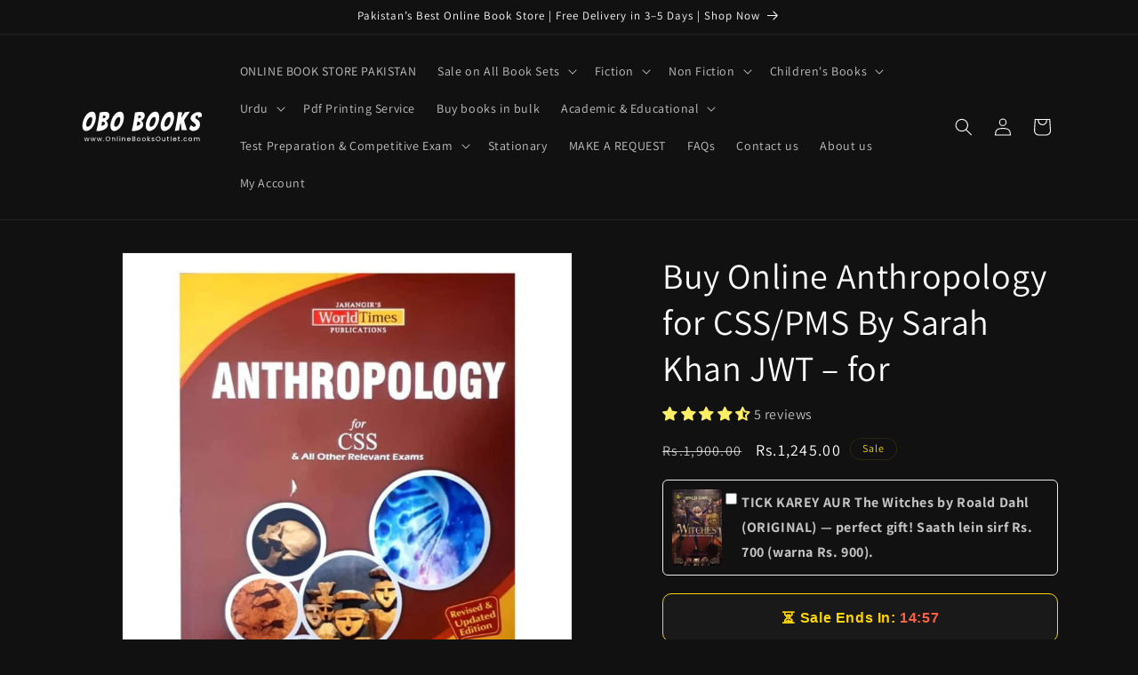

--- FILE ---
content_type: text/html; charset=utf-8
request_url: https://onlinebooksoutlet.com/products/buy-anthropology
body_size: 41928
content:
<!doctype html>
<html class="js" lang="en">
  <head>
    <meta charset="utf-8">
    <meta http-equiv="X-UA-Compatible" content="IE=edge">
    <meta name="viewport" content="width=device-width,initial-scale=1">
    <meta name="theme-color" content="">
    <link rel="canonical" href="https://onlinebooksoutlet.com/products/buy-anthropology"><link rel="icon" type="image/png" href="//onlinebooksoutlet.com/cdn/shop/files/OBO_books_favicon.png?crop=center&height=32&v=1703948924&width=32"><link rel="preconnect" href="https://fonts.shopifycdn.com" crossorigin><title>
      Anthropology for CSS/PMS By Sarah Khan JWT – Available Now Online...
 &ndash; OnlineBooksOutlet</title>

    
      <meta name="description" content="Buy Buy Online Anthropology for CSS/PMS By Sarah Khan JWT – for online in Pakistan with fast delivery. Shop now!">
    

    

<meta property="og:site_name" content="OnlineBooksOutlet">
<meta property="og:url" content="https://onlinebooksoutlet.com/products/buy-anthropology">
<meta property="og:title" content="Anthropology for CSS/PMS By Sarah Khan JWT – Available Now Online...">
<meta property="og:type" content="product">
<meta property="og:description" content="Buy Buy Online Anthropology for CSS/PMS By Sarah Khan JWT – for online in Pakistan with fast delivery. Shop now!"><meta property="og:image" content="http://onlinebooksoutlet.com/cdn/shop/products/buy-anthropology-OnlineBooksOutlet.jpg?v=1748529169">
  <meta property="og:image:secure_url" content="https://onlinebooksoutlet.com/cdn/shop/products/buy-anthropology-OnlineBooksOutlet.jpg?v=1748529169">
  <meta property="og:image:width" content="1000">
  <meta property="og:image:height" content="1085"><meta property="og:price:amount" content="1,245.00">
  <meta property="og:price:currency" content="PKR"><meta name="twitter:card" content="summary_large_image">
<meta name="twitter:title" content="Anthropology for CSS/PMS By Sarah Khan JWT – Available Now Online...">
<meta name="twitter:description" content="Buy Buy Online Anthropology for CSS/PMS By Sarah Khan JWT – for online in Pakistan with fast delivery. Shop now!">


    <script src="//onlinebooksoutlet.com/cdn/shop/t/7/assets/constants.js?v=132983761750457495441761745266" defer="defer"></script>
    <script src="//onlinebooksoutlet.com/cdn/shop/t/7/assets/pubsub.js?v=25310214064522200911761745297" defer="defer"></script>
    <script src="//onlinebooksoutlet.com/cdn/shop/t/7/assets/global.js?v=7301445359237545521761745268" defer="defer"></script>
    <script src="//onlinebooksoutlet.com/cdn/shop/t/7/assets/details-disclosure.js?v=13653116266235556501761745267" defer="defer"></script>
    <script src="//onlinebooksoutlet.com/cdn/shop/t/7/assets/details-modal.js?v=25581673532751508451761745267" defer="defer"></script>
    <script src="//onlinebooksoutlet.com/cdn/shop/t/7/assets/search-form.js?v=133129549252120666541761745300" defer="defer"></script><script src="//onlinebooksoutlet.com/cdn/shop/t/7/assets/animations.js?v=88693664871331136111761745252" defer="defer"></script><script>window.performance && window.performance.mark && window.performance.mark('shopify.content_for_header.start');</script><meta id="shopify-digital-wallet" name="shopify-digital-wallet" content="/67998908652/digital_wallets/dialog">
<link rel="alternate" type="application/json+oembed" href="https://onlinebooksoutlet.com/products/buy-anthropology.oembed">
<script async="async" src="/checkouts/internal/preloads.js?locale=en-PK"></script>
<script id="shopify-features" type="application/json">{"accessToken":"446d33aeb39580e1b500e67178846f80","betas":["rich-media-storefront-analytics"],"domain":"onlinebooksoutlet.com","predictiveSearch":true,"shopId":67998908652,"locale":"en"}</script>
<script>var Shopify = Shopify || {};
Shopify.shop = "a9bbb4-3.myshopify.com";
Shopify.locale = "en";
Shopify.currency = {"active":"PKR","rate":"1.0"};
Shopify.country = "PK";
Shopify.theme = {"name":"Updated copy of Dawn","id":156627927276,"schema_name":"Dawn","schema_version":"15.4.0","theme_store_id":887,"role":"main"};
Shopify.theme.handle = "null";
Shopify.theme.style = {"id":null,"handle":null};
Shopify.cdnHost = "onlinebooksoutlet.com/cdn";
Shopify.routes = Shopify.routes || {};
Shopify.routes.root = "/";</script>
<script type="module">!function(o){(o.Shopify=o.Shopify||{}).modules=!0}(window);</script>
<script>!function(o){function n(){var o=[];function n(){o.push(Array.prototype.slice.apply(arguments))}return n.q=o,n}var t=o.Shopify=o.Shopify||{};t.loadFeatures=n(),t.autoloadFeatures=n()}(window);</script>
<script id="shop-js-analytics" type="application/json">{"pageType":"product"}</script>
<script defer="defer" async type="module" src="//onlinebooksoutlet.com/cdn/shopifycloud/shop-js/modules/v2/client.init-shop-cart-sync_BN7fPSNr.en.esm.js"></script>
<script defer="defer" async type="module" src="//onlinebooksoutlet.com/cdn/shopifycloud/shop-js/modules/v2/chunk.common_Cbph3Kss.esm.js"></script>
<script defer="defer" async type="module" src="//onlinebooksoutlet.com/cdn/shopifycloud/shop-js/modules/v2/chunk.modal_DKumMAJ1.esm.js"></script>
<script type="module">
  await import("//onlinebooksoutlet.com/cdn/shopifycloud/shop-js/modules/v2/client.init-shop-cart-sync_BN7fPSNr.en.esm.js");
await import("//onlinebooksoutlet.com/cdn/shopifycloud/shop-js/modules/v2/chunk.common_Cbph3Kss.esm.js");
await import("//onlinebooksoutlet.com/cdn/shopifycloud/shop-js/modules/v2/chunk.modal_DKumMAJ1.esm.js");

  window.Shopify.SignInWithShop?.initShopCartSync?.({"fedCMEnabled":true,"windoidEnabled":true});

</script>
<script id="__st">var __st={"a":67998908652,"offset":18000,"reqid":"9dc4e2c1-91c1-4166-8664-aa8647a1b8b8-1769932699","pageurl":"onlinebooksoutlet.com\/products\/buy-anthropology","u":"b2229cd05739","p":"product","rtyp":"product","rid":8123176485100};</script>
<script>window.ShopifyPaypalV4VisibilityTracking = true;</script>
<script id="captcha-bootstrap">!function(){'use strict';const t='contact',e='account',n='new_comment',o=[[t,t],['blogs',n],['comments',n],[t,'customer']],c=[[e,'customer_login'],[e,'guest_login'],[e,'recover_customer_password'],[e,'create_customer']],r=t=>t.map((([t,e])=>`form[action*='/${t}']:not([data-nocaptcha='true']) input[name='form_type'][value='${e}']`)).join(','),a=t=>()=>t?[...document.querySelectorAll(t)].map((t=>t.form)):[];function s(){const t=[...o],e=r(t);return a(e)}const i='password',u='form_key',d=['recaptcha-v3-token','g-recaptcha-response','h-captcha-response',i],f=()=>{try{return window.sessionStorage}catch{return}},m='__shopify_v',_=t=>t.elements[u];function p(t,e,n=!1){try{const o=window.sessionStorage,c=JSON.parse(o.getItem(e)),{data:r}=function(t){const{data:e,action:n}=t;return t[m]||n?{data:e,action:n}:{data:t,action:n}}(c);for(const[e,n]of Object.entries(r))t.elements[e]&&(t.elements[e].value=n);n&&o.removeItem(e)}catch(o){console.error('form repopulation failed',{error:o})}}const l='form_type',E='cptcha';function T(t){t.dataset[E]=!0}const w=window,h=w.document,L='Shopify',v='ce_forms',y='captcha';let A=!1;((t,e)=>{const n=(g='f06e6c50-85a8-45c8-87d0-21a2b65856fe',I='https://cdn.shopify.com/shopifycloud/storefront-forms-hcaptcha/ce_storefront_forms_captcha_hcaptcha.v1.5.2.iife.js',D={infoText:'Protected by hCaptcha',privacyText:'Privacy',termsText:'Terms'},(t,e,n)=>{const o=w[L][v],c=o.bindForm;if(c)return c(t,g,e,D).then(n);var r;o.q.push([[t,g,e,D],n]),r=I,A||(h.body.append(Object.assign(h.createElement('script'),{id:'captcha-provider',async:!0,src:r})),A=!0)});var g,I,D;w[L]=w[L]||{},w[L][v]=w[L][v]||{},w[L][v].q=[],w[L][y]=w[L][y]||{},w[L][y].protect=function(t,e){n(t,void 0,e),T(t)},Object.freeze(w[L][y]),function(t,e,n,w,h,L){const[v,y,A,g]=function(t,e,n){const i=e?o:[],u=t?c:[],d=[...i,...u],f=r(d),m=r(i),_=r(d.filter((([t,e])=>n.includes(e))));return[a(f),a(m),a(_),s()]}(w,h,L),I=t=>{const e=t.target;return e instanceof HTMLFormElement?e:e&&e.form},D=t=>v().includes(t);t.addEventListener('submit',(t=>{const e=I(t);if(!e)return;const n=D(e)&&!e.dataset.hcaptchaBound&&!e.dataset.recaptchaBound,o=_(e),c=g().includes(e)&&(!o||!o.value);(n||c)&&t.preventDefault(),c&&!n&&(function(t){try{if(!f())return;!function(t){const e=f();if(!e)return;const n=_(t);if(!n)return;const o=n.value;o&&e.removeItem(o)}(t);const e=Array.from(Array(32),(()=>Math.random().toString(36)[2])).join('');!function(t,e){_(t)||t.append(Object.assign(document.createElement('input'),{type:'hidden',name:u})),t.elements[u].value=e}(t,e),function(t,e){const n=f();if(!n)return;const o=[...t.querySelectorAll(`input[type='${i}']`)].map((({name:t})=>t)),c=[...d,...o],r={};for(const[a,s]of new FormData(t).entries())c.includes(a)||(r[a]=s);n.setItem(e,JSON.stringify({[m]:1,action:t.action,data:r}))}(t,e)}catch(e){console.error('failed to persist form',e)}}(e),e.submit())}));const S=(t,e)=>{t&&!t.dataset[E]&&(n(t,e.some((e=>e===t))),T(t))};for(const o of['focusin','change'])t.addEventListener(o,(t=>{const e=I(t);D(e)&&S(e,y())}));const B=e.get('form_key'),M=e.get(l),P=B&&M;t.addEventListener('DOMContentLoaded',(()=>{const t=y();if(P)for(const e of t)e.elements[l].value===M&&p(e,B);[...new Set([...A(),...v().filter((t=>'true'===t.dataset.shopifyCaptcha))])].forEach((e=>S(e,t)))}))}(h,new URLSearchParams(w.location.search),n,t,e,['guest_login'])})(!0,!0)}();</script>
<script integrity="sha256-4kQ18oKyAcykRKYeNunJcIwy7WH5gtpwJnB7kiuLZ1E=" data-source-attribution="shopify.loadfeatures" defer="defer" src="//onlinebooksoutlet.com/cdn/shopifycloud/storefront/assets/storefront/load_feature-a0a9edcb.js" crossorigin="anonymous"></script>
<script data-source-attribution="shopify.dynamic_checkout.dynamic.init">var Shopify=Shopify||{};Shopify.PaymentButton=Shopify.PaymentButton||{isStorefrontPortableWallets:!0,init:function(){window.Shopify.PaymentButton.init=function(){};var t=document.createElement("script");t.src="https://onlinebooksoutlet.com/cdn/shopifycloud/portable-wallets/latest/portable-wallets.en.js",t.type="module",document.head.appendChild(t)}};
</script>
<script data-source-attribution="shopify.dynamic_checkout.buyer_consent">
  function portableWalletsHideBuyerConsent(e){var t=document.getElementById("shopify-buyer-consent"),n=document.getElementById("shopify-subscription-policy-button");t&&n&&(t.classList.add("hidden"),t.setAttribute("aria-hidden","true"),n.removeEventListener("click",e))}function portableWalletsShowBuyerConsent(e){var t=document.getElementById("shopify-buyer-consent"),n=document.getElementById("shopify-subscription-policy-button");t&&n&&(t.classList.remove("hidden"),t.removeAttribute("aria-hidden"),n.addEventListener("click",e))}window.Shopify?.PaymentButton&&(window.Shopify.PaymentButton.hideBuyerConsent=portableWalletsHideBuyerConsent,window.Shopify.PaymentButton.showBuyerConsent=portableWalletsShowBuyerConsent);
</script>
<script>
  function portableWalletsCleanup(e){e&&e.src&&console.error("Failed to load portable wallets script "+e.src);var t=document.querySelectorAll("shopify-accelerated-checkout .shopify-payment-button__skeleton, shopify-accelerated-checkout-cart .wallet-cart-button__skeleton"),e=document.getElementById("shopify-buyer-consent");for(let e=0;e<t.length;e++)t[e].remove();e&&e.remove()}function portableWalletsNotLoadedAsModule(e){e instanceof ErrorEvent&&"string"==typeof e.message&&e.message.includes("import.meta")&&"string"==typeof e.filename&&e.filename.includes("portable-wallets")&&(window.removeEventListener("error",portableWalletsNotLoadedAsModule),window.Shopify.PaymentButton.failedToLoad=e,"loading"===document.readyState?document.addEventListener("DOMContentLoaded",window.Shopify.PaymentButton.init):window.Shopify.PaymentButton.init())}window.addEventListener("error",portableWalletsNotLoadedAsModule);
</script>

<script type="module" src="https://onlinebooksoutlet.com/cdn/shopifycloud/portable-wallets/latest/portable-wallets.en.js" onError="portableWalletsCleanup(this)" crossorigin="anonymous"></script>
<script nomodule>
  document.addEventListener("DOMContentLoaded", portableWalletsCleanup);
</script>

<link id="shopify-accelerated-checkout-styles" rel="stylesheet" media="screen" href="https://onlinebooksoutlet.com/cdn/shopifycloud/portable-wallets/latest/accelerated-checkout-backwards-compat.css" crossorigin="anonymous">
<style id="shopify-accelerated-checkout-cart">
        #shopify-buyer-consent {
  margin-top: 1em;
  display: inline-block;
  width: 100%;
}

#shopify-buyer-consent.hidden {
  display: none;
}

#shopify-subscription-policy-button {
  background: none;
  border: none;
  padding: 0;
  text-decoration: underline;
  font-size: inherit;
  cursor: pointer;
}

#shopify-subscription-policy-button::before {
  box-shadow: none;
}

      </style>
<script id="sections-script" data-sections="header" defer="defer" src="//onlinebooksoutlet.com/cdn/shop/t/7/compiled_assets/scripts.js?v=8055"></script>
<script>window.performance && window.performance.mark && window.performance.mark('shopify.content_for_header.end');</script>


    <style data-shopify>
      @font-face {
  font-family: Assistant;
  font-weight: 400;
  font-style: normal;
  font-display: swap;
  src: url("//onlinebooksoutlet.com/cdn/fonts/assistant/assistant_n4.9120912a469cad1cc292572851508ca49d12e768.woff2") format("woff2"),
       url("//onlinebooksoutlet.com/cdn/fonts/assistant/assistant_n4.6e9875ce64e0fefcd3f4446b7ec9036b3ddd2985.woff") format("woff");
}

      @font-face {
  font-family: Assistant;
  font-weight: 700;
  font-style: normal;
  font-display: swap;
  src: url("//onlinebooksoutlet.com/cdn/fonts/assistant/assistant_n7.bf44452348ec8b8efa3aa3068825305886b1c83c.woff2") format("woff2"),
       url("//onlinebooksoutlet.com/cdn/fonts/assistant/assistant_n7.0c887fee83f6b3bda822f1150b912c72da0f7b64.woff") format("woff");
}

      
      
      @font-face {
  font-family: Assistant;
  font-weight: 400;
  font-style: normal;
  font-display: swap;
  src: url("//onlinebooksoutlet.com/cdn/fonts/assistant/assistant_n4.9120912a469cad1cc292572851508ca49d12e768.woff2") format("woff2"),
       url("//onlinebooksoutlet.com/cdn/fonts/assistant/assistant_n4.6e9875ce64e0fefcd3f4446b7ec9036b3ddd2985.woff") format("woff");
}


      
        :root,
        .color-scheme-1 {
          --color-background: 17,17,17;
        
          --gradient-background: #111111;
        

        

        --color-foreground: 255,255,255;
        --color-background-contrast: 145,145,145;
        --color-shadow: 18,18,18;
        --color-button: 255,193,7;
        --color-button-text: 0,0,0;
        --color-secondary-button: 17,17,17;
        --color-secondary-button-text: 255,255,255;
        --color-link: 255,255,255;
        --color-badge-foreground: 255,255,255;
        --color-badge-background: 17,17,17;
        --color-badge-border: 255,255,255;
        --payment-terms-background-color: rgb(17 17 17);
      }
      
        
        .color-scheme-2 {
          --color-background: 243,243,243;
        
          --gradient-background: #f3f3f3;
        

        

        --color-foreground: 18,18,18;
        --color-background-contrast: 179,179,179;
        --color-shadow: 18,18,18;
        --color-button: 18,18,18;
        --color-button-text: 243,243,243;
        --color-secondary-button: 243,243,243;
        --color-secondary-button-text: 18,18,18;
        --color-link: 18,18,18;
        --color-badge-foreground: 18,18,18;
        --color-badge-background: 243,243,243;
        --color-badge-border: 18,18,18;
        --payment-terms-background-color: rgb(243 243 243);
      }
      
        
        .color-scheme-3 {
          --color-background: 36,40,51;
        
          --gradient-background: #242833;
        

        

        --color-foreground: 255,255,255;
        --color-background-contrast: 47,52,66;
        --color-shadow: 18,18,18;
        --color-button: 255,255,255;
        --color-button-text: 0,0,0;
        --color-secondary-button: 36,40,51;
        --color-secondary-button-text: 255,255,255;
        --color-link: 255,255,255;
        --color-badge-foreground: 255,255,255;
        --color-badge-background: 36,40,51;
        --color-badge-border: 255,255,255;
        --payment-terms-background-color: rgb(36 40 51);
      }
      
        
        .color-scheme-4 {
          --color-background: 18,18,18;
        
          --gradient-background: #121212;
        

        

        --color-foreground: 255,215,0;
        --color-background-contrast: 146,146,146;
        --color-shadow: 18,18,18;
        --color-button: 255,215,0;
        --color-button-text: 18,18,18;
        --color-secondary-button: 18,18,18;
        --color-secondary-button-text: 255,193,7;
        --color-link: 255,193,7;
        --color-badge-foreground: 255,215,0;
        --color-badge-background: 18,18,18;
        --color-badge-border: 255,215,0;
        --payment-terms-background-color: rgb(18 18 18);
      }
      
        
        .color-scheme-5 {
          --color-background: 51,79,180;
        
          --gradient-background: #334fb4;
        

        

        --color-foreground: 255,255,255;
        --color-background-contrast: 23,35,81;
        --color-shadow: 18,18,18;
        --color-button: 255,255,255;
        --color-button-text: 51,79,180;
        --color-secondary-button: 51,79,180;
        --color-secondary-button-text: 255,255,255;
        --color-link: 255,255,255;
        --color-badge-foreground: 255,255,255;
        --color-badge-background: 51,79,180;
        --color-badge-border: 255,255,255;
        --payment-terms-background-color: rgb(51 79 180);
      }
      

      body, .color-scheme-1, .color-scheme-2, .color-scheme-3, .color-scheme-4, .color-scheme-5 {
        color: rgba(var(--color-foreground), 0.75);
        background-color: rgb(var(--color-background));
      }

      :root {
        --font-body-family: Assistant, sans-serif;
        --font-body-style: normal;
        --font-body-weight: 400;
        --font-body-weight-bold: 700;

        --font-heading-family: Assistant, sans-serif;
        --font-heading-style: normal;
        --font-heading-weight: 400;

        --font-body-scale: 1.0;
        --font-heading-scale: 1.0;

        --media-padding: px;
        --media-border-opacity: 0.05;
        --media-border-width: 1px;
        --media-radius: 0px;
        --media-shadow-opacity: 0.0;
        --media-shadow-horizontal-offset: 0px;
        --media-shadow-vertical-offset: 4px;
        --media-shadow-blur-radius: 5px;
        --media-shadow-visible: 0;

        --page-width: 120rem;
        --page-width-margin: 0rem;

        --product-card-image-padding: 0.0rem;
        --product-card-corner-radius: 0.0rem;
        --product-card-text-alignment: left;
        --product-card-border-width: 0.0rem;
        --product-card-border-opacity: 0.1;
        --product-card-shadow-opacity: 0.0;
        --product-card-shadow-visible: 0;
        --product-card-shadow-horizontal-offset: 0.0rem;
        --product-card-shadow-vertical-offset: 0.4rem;
        --product-card-shadow-blur-radius: 0.5rem;

        --collection-card-image-padding: 0.0rem;
        --collection-card-corner-radius: 0.0rem;
        --collection-card-text-alignment: left;
        --collection-card-border-width: 0.0rem;
        --collection-card-border-opacity: 0.1;
        --collection-card-shadow-opacity: 0.0;
        --collection-card-shadow-visible: 0;
        --collection-card-shadow-horizontal-offset: 0.0rem;
        --collection-card-shadow-vertical-offset: 0.4rem;
        --collection-card-shadow-blur-radius: 0.5rem;

        --blog-card-image-padding: 0.0rem;
        --blog-card-corner-radius: 0.0rem;
        --blog-card-text-alignment: left;
        --blog-card-border-width: 0.0rem;
        --blog-card-border-opacity: 0.1;
        --blog-card-shadow-opacity: 0.0;
        --blog-card-shadow-visible: 0;
        --blog-card-shadow-horizontal-offset: 0.0rem;
        --blog-card-shadow-vertical-offset: 0.4rem;
        --blog-card-shadow-blur-radius: 0.5rem;

        --badge-corner-radius: 4.0rem;

        --popup-border-width: 1px;
        --popup-border-opacity: 0.1;
        --popup-corner-radius: 0px;
        --popup-shadow-opacity: 0.05;
        --popup-shadow-horizontal-offset: 0px;
        --popup-shadow-vertical-offset: 4px;
        --popup-shadow-blur-radius: 5px;

        --drawer-border-width: 1px;
        --drawer-border-opacity: 0.1;
        --drawer-shadow-opacity: 0.0;
        --drawer-shadow-horizontal-offset: 0px;
        --drawer-shadow-vertical-offset: 4px;
        --drawer-shadow-blur-radius: 5px;

        --spacing-sections-desktop: 0px;
        --spacing-sections-mobile: 0px;

        --grid-desktop-vertical-spacing: 8px;
        --grid-desktop-horizontal-spacing: 8px;
        --grid-mobile-vertical-spacing: 4px;
        --grid-mobile-horizontal-spacing: 4px;

        --text-boxes-border-opacity: 0.1;
        --text-boxes-border-width: 0px;
        --text-boxes-radius: 0px;
        --text-boxes-shadow-opacity: 0.0;
        --text-boxes-shadow-visible: 0;
        --text-boxes-shadow-horizontal-offset: 0px;
        --text-boxes-shadow-vertical-offset: 4px;
        --text-boxes-shadow-blur-radius: 5px;

        --buttons-radius: 0px;
        --buttons-radius-outset: 0px;
        --buttons-border-width: 1px;
        --buttons-border-opacity: 1.0;
        --buttons-shadow-opacity: 0.0;
        --buttons-shadow-visible: 0;
        --buttons-shadow-horizontal-offset: 0px;
        --buttons-shadow-vertical-offset: 4px;
        --buttons-shadow-blur-radius: 5px;
        --buttons-border-offset: 0px;

        --inputs-radius: 0px;
        --inputs-border-width: 1px;
        --inputs-border-opacity: 0.55;
        --inputs-shadow-opacity: 0.0;
        --inputs-shadow-horizontal-offset: 0px;
        --inputs-margin-offset: 0px;
        --inputs-shadow-vertical-offset: 4px;
        --inputs-shadow-blur-radius: 5px;
        --inputs-radius-outset: 0px;

        --variant-pills-radius: 40px;
        --variant-pills-border-width: 1px;
        --variant-pills-border-opacity: 0.55;
        --variant-pills-shadow-opacity: 0.0;
        --variant-pills-shadow-horizontal-offset: 0px;
        --variant-pills-shadow-vertical-offset: 4px;
        --variant-pills-shadow-blur-radius: 5px;
      }

      *,
      *::before,
      *::after {
        box-sizing: inherit;
      }

      html {
        box-sizing: border-box;
        font-size: calc(var(--font-body-scale) * 62.5%);
        height: 100%;
      }

      body {
        display: grid;
        grid-template-rows: auto auto 1fr auto;
        grid-template-columns: 100%;
        min-height: 100%;
        margin: 0;
        font-size: 1.5rem;
        letter-spacing: 0.06rem;
        line-height: calc(1 + 0.8 / var(--font-body-scale));
        font-family: var(--font-body-family);
        font-style: var(--font-body-style);
        font-weight: var(--font-body-weight);
      }

      @media screen and (min-width: 750px) {
        body {
          font-size: 1.6rem;
        }
      }
    </style>

    <link href="//onlinebooksoutlet.com/cdn/shop/t/7/assets/base.css?v=121920538888644182571761745253" rel="stylesheet" type="text/css" media="all" />
    <link rel="stylesheet" href="//onlinebooksoutlet.com/cdn/shop/t/7/assets/component-cart-items.css?v=13033300910818915211761745256" media="print" onload="this.media='all'"><link href="//onlinebooksoutlet.com/cdn/shop/t/7/assets/component-cart-drawer.css?v=39223250576183958541761745255" rel="stylesheet" type="text/css" media="all" />
      <link href="//onlinebooksoutlet.com/cdn/shop/t/7/assets/component-cart.css?v=164708765130180853531761745256" rel="stylesheet" type="text/css" media="all" />
      <link href="//onlinebooksoutlet.com/cdn/shop/t/7/assets/component-totals.css?v=15906652033866631521761745265" rel="stylesheet" type="text/css" media="all" />
      <link href="//onlinebooksoutlet.com/cdn/shop/t/7/assets/component-price.css?v=47596247576480123001761745262" rel="stylesheet" type="text/css" media="all" />
      <link href="//onlinebooksoutlet.com/cdn/shop/t/7/assets/component-discounts.css?v=152760482443307489271761745257" rel="stylesheet" type="text/css" media="all" />

      <link rel="preload" as="font" href="//onlinebooksoutlet.com/cdn/fonts/assistant/assistant_n4.9120912a469cad1cc292572851508ca49d12e768.woff2" type="font/woff2" crossorigin>
      

      <link rel="preload" as="font" href="//onlinebooksoutlet.com/cdn/fonts/assistant/assistant_n4.9120912a469cad1cc292572851508ca49d12e768.woff2" type="font/woff2" crossorigin>
      
<link
        rel="stylesheet"
        href="//onlinebooksoutlet.com/cdn/shop/t/7/assets/component-predictive-search.css?v=118923337488134913561761745262"
        media="print"
        onload="this.media='all'"
      ><script>
      if (Shopify.designMode) {
        document.documentElement.classList.add('shopify-design-mode');
      }
    </script>
  <!-- BEGIN app block: shopify://apps/judge-me-reviews/blocks/judgeme_core/61ccd3b1-a9f2-4160-9fe9-4fec8413e5d8 --><!-- Start of Judge.me Core -->






<link rel="dns-prefetch" href="https://cdnwidget.judge.me">
<link rel="dns-prefetch" href="https://cdn.judge.me">
<link rel="dns-prefetch" href="https://cdn1.judge.me">
<link rel="dns-prefetch" href="https://api.judge.me">

<script data-cfasync='false' class='jdgm-settings-script'>window.jdgmSettings={"pagination":5,"disable_web_reviews":false,"badge_no_review_text":"No reviews","badge_n_reviews_text":"{{ n }} review/reviews","badge_star_color":"#FFF066","hide_badge_preview_if_no_reviews":false,"badge_hide_text":false,"enforce_center_preview_badge":false,"widget_title":"Customer Reviews","widget_open_form_text":"Write a review","widget_close_form_text":"Cancel review","widget_refresh_page_text":"Refresh page","widget_summary_text":"Based on {{ number_of_reviews }} review/reviews","widget_no_review_text":"Be the first to write a review","widget_name_field_text":"Display name","widget_verified_name_field_text":"Verified Name (public)","widget_name_placeholder_text":"Display name","widget_required_field_error_text":"This field is required.","widget_email_field_text":"Email address","widget_verified_email_field_text":"Verified Email (private, can not be edited)","widget_email_placeholder_text":"Your email address","widget_email_field_error_text":"Please enter a valid email address.","widget_rating_field_text":"Rating","widget_review_title_field_text":"Review Title","widget_review_title_placeholder_text":"Give your review a title","widget_review_body_field_text":"Review content","widget_review_body_placeholder_text":"Start writing here...","widget_pictures_field_text":"Picture/Video (optional)","widget_submit_review_text":"Submit Review","widget_submit_verified_review_text":"Submit Verified Review","widget_submit_success_msg_with_auto_publish":"Thank you! Please refresh the page in a few moments to see your review. You can remove or edit your review by logging into \u003ca href='https://judge.me/login' target='_blank' rel='nofollow noopener'\u003eJudge.me\u003c/a\u003e","widget_submit_success_msg_no_auto_publish":"Thank you! Your review will be published as soon as it is approved by the shop admin. You can remove or edit your review by logging into \u003ca href='https://judge.me/login' target='_blank' rel='nofollow noopener'\u003eJudge.me\u003c/a\u003e","widget_show_default_reviews_out_of_total_text":"Showing {{ n_reviews_shown }} out of {{ n_reviews }} reviews.","widget_show_all_link_text":"Show all","widget_show_less_link_text":"Show less","widget_author_said_text":"{{ reviewer_name }} said:","widget_days_text":"{{ n }} days ago","widget_weeks_text":"{{ n }} week/weeks ago","widget_months_text":"{{ n }} month/months ago","widget_years_text":"{{ n }} year/years ago","widget_yesterday_text":"Yesterday","widget_today_text":"Today","widget_replied_text":"\u003e\u003e {{ shop_name }} replied:","widget_read_more_text":"Read more","widget_reviewer_name_as_initial":"","widget_rating_filter_color":"#fbcd0a","widget_rating_filter_see_all_text":"See all reviews","widget_sorting_most_recent_text":"Most Recent","widget_sorting_highest_rating_text":"Highest Rating","widget_sorting_lowest_rating_text":"Lowest Rating","widget_sorting_with_pictures_text":"Only Pictures","widget_sorting_most_helpful_text":"Most Helpful","widget_open_question_form_text":"Ask a question","widget_reviews_subtab_text":"Reviews","widget_questions_subtab_text":"Questions","widget_question_label_text":"Question","widget_answer_label_text":"Answer","widget_question_placeholder_text":"Write your question here","widget_submit_question_text":"Submit Question","widget_question_submit_success_text":"Thank you for your question! We will notify you once it gets answered.","widget_star_color":"#FFF066","verified_badge_text":"Verified","verified_badge_bg_color":"","verified_badge_text_color":"","verified_badge_placement":"left-of-reviewer-name","widget_review_max_height":"","widget_hide_border":false,"widget_social_share":false,"widget_thumb":false,"widget_review_location_show":false,"widget_location_format":"","all_reviews_include_out_of_store_products":true,"all_reviews_out_of_store_text":"(out of store)","all_reviews_pagination":100,"all_reviews_product_name_prefix_text":"about","enable_review_pictures":true,"enable_question_anwser":false,"widget_theme":"default","review_date_format":"mm/dd/yyyy","default_sort_method":"most-recent","widget_product_reviews_subtab_text":"Product Reviews","widget_shop_reviews_subtab_text":"Shop Reviews","widget_other_products_reviews_text":"Reviews for other products","widget_store_reviews_subtab_text":"Store reviews","widget_no_store_reviews_text":"This store hasn't received any reviews yet","widget_web_restriction_product_reviews_text":"This product hasn't received any reviews yet","widget_no_items_text":"No items found","widget_show_more_text":"Show more","widget_write_a_store_review_text":"Write a Store Review","widget_other_languages_heading":"Reviews in Other Languages","widget_translate_review_text":"Translate review to {{ language }}","widget_translating_review_text":"Translating...","widget_show_original_translation_text":"Show original ({{ language }})","widget_translate_review_failed_text":"Review couldn't be translated.","widget_translate_review_retry_text":"Retry","widget_translate_review_try_again_later_text":"Try again later","show_product_url_for_grouped_product":false,"widget_sorting_pictures_first_text":"Pictures First","show_pictures_on_all_rev_page_mobile":false,"show_pictures_on_all_rev_page_desktop":false,"floating_tab_hide_mobile_install_preference":false,"floating_tab_button_name":"★ Reviews","floating_tab_title":"Let customers speak for us","floating_tab_button_color":"","floating_tab_button_background_color":"","floating_tab_url":"","floating_tab_url_enabled":false,"floating_tab_tab_style":"text","all_reviews_text_badge_text":"Customers rate us {{ shop.metafields.judgeme.all_reviews_rating | round: 1 }}/5 based on {{ shop.metafields.judgeme.all_reviews_count }} reviews.","all_reviews_text_badge_text_branded_style":"{{ shop.metafields.judgeme.all_reviews_rating | round: 1 }} out of 5 stars based on {{ shop.metafields.judgeme.all_reviews_count }} reviews","is_all_reviews_text_badge_a_link":false,"show_stars_for_all_reviews_text_badge":false,"all_reviews_text_badge_url":"","all_reviews_text_style":"branded","all_reviews_text_color_style":"judgeme_brand_color","all_reviews_text_color":"#108474","all_reviews_text_show_jm_brand":true,"featured_carousel_show_header":true,"featured_carousel_title":"Let customers speak for us","testimonials_carousel_title":"Customers are saying","videos_carousel_title":"Real customer stories","cards_carousel_title":"Customers are saying","featured_carousel_count_text":"from {{ n }} reviews","featured_carousel_add_link_to_all_reviews_page":false,"featured_carousel_url":"","featured_carousel_show_images":true,"featured_carousel_autoslide_interval":5,"featured_carousel_arrows_on_the_sides":false,"featured_carousel_height":250,"featured_carousel_width":80,"featured_carousel_image_size":0,"featured_carousel_image_height":250,"featured_carousel_arrow_color":"#eeeeee","verified_count_badge_style":"branded","verified_count_badge_orientation":"horizontal","verified_count_badge_color_style":"judgeme_brand_color","verified_count_badge_color":"#108474","is_verified_count_badge_a_link":false,"verified_count_badge_url":"","verified_count_badge_show_jm_brand":true,"widget_rating_preset_default":5,"widget_first_sub_tab":"product-reviews","widget_show_histogram":true,"widget_histogram_use_custom_color":false,"widget_pagination_use_custom_color":false,"widget_star_use_custom_color":false,"widget_verified_badge_use_custom_color":false,"widget_write_review_use_custom_color":false,"picture_reminder_submit_button":"Upload Pictures","enable_review_videos":true,"mute_video_by_default":false,"widget_sorting_videos_first_text":"Videos First","widget_review_pending_text":"Pending","featured_carousel_items_for_large_screen":3,"social_share_options_order":"Facebook,Twitter","remove_microdata_snippet":true,"disable_json_ld":false,"enable_json_ld_products":false,"preview_badge_show_question_text":false,"preview_badge_no_question_text":"No questions","preview_badge_n_question_text":"{{ number_of_questions }} question/questions","qa_badge_show_icon":false,"qa_badge_position":"same-row","remove_judgeme_branding":false,"widget_add_search_bar":false,"widget_search_bar_placeholder":"Search","widget_sorting_verified_only_text":"Verified only","featured_carousel_theme":"default","featured_carousel_show_rating":true,"featured_carousel_show_title":true,"featured_carousel_show_body":true,"featured_carousel_show_date":false,"featured_carousel_show_reviewer":true,"featured_carousel_show_product":false,"featured_carousel_header_background_color":"#108474","featured_carousel_header_text_color":"#ffffff","featured_carousel_name_product_separator":"reviewed","featured_carousel_full_star_background":"#108474","featured_carousel_empty_star_background":"#dadada","featured_carousel_vertical_theme_background":"#f9fafb","featured_carousel_verified_badge_enable":true,"featured_carousel_verified_badge_color":"#108474","featured_carousel_border_style":"round","featured_carousel_review_line_length_limit":3,"featured_carousel_more_reviews_button_text":"Read more reviews","featured_carousel_view_product_button_text":"View product","all_reviews_page_load_reviews_on":"scroll","all_reviews_page_load_more_text":"Load More Reviews","disable_fb_tab_reviews":false,"enable_ajax_cdn_cache":false,"widget_advanced_speed_features":5,"widget_public_name_text":"displayed publicly like","default_reviewer_name":"John Smith","default_reviewer_name_has_non_latin":true,"widget_reviewer_anonymous":"Anonymous","medals_widget_title":"Judge.me Review Medals","medals_widget_background_color":"#f9fafb","medals_widget_position":"footer_all_pages","medals_widget_border_color":"#f9fafb","medals_widget_verified_text_position":"left","medals_widget_use_monochromatic_version":false,"medals_widget_elements_color":"#108474","show_reviewer_avatar":true,"widget_invalid_yt_video_url_error_text":"Not a YouTube video URL","widget_max_length_field_error_text":"Please enter no more than {0} characters.","widget_show_country_flag":false,"widget_show_collected_via_shop_app":true,"widget_verified_by_shop_badge_style":"light","widget_verified_by_shop_text":"Verified by Shop","widget_show_photo_gallery":true,"widget_load_with_code_splitting":true,"widget_ugc_install_preference":false,"widget_ugc_title":"Made by us, Shared by you","widget_ugc_subtitle":"Tag us to see your picture featured in our page","widget_ugc_arrows_color":"#ffffff","widget_ugc_primary_button_text":"Buy Now","widget_ugc_primary_button_background_color":"#108474","widget_ugc_primary_button_text_color":"#ffffff","widget_ugc_primary_button_border_width":"0","widget_ugc_primary_button_border_style":"none","widget_ugc_primary_button_border_color":"#108474","widget_ugc_primary_button_border_radius":"25","widget_ugc_secondary_button_text":"Load More","widget_ugc_secondary_button_background_color":"#ffffff","widget_ugc_secondary_button_text_color":"#108474","widget_ugc_secondary_button_border_width":"2","widget_ugc_secondary_button_border_style":"solid","widget_ugc_secondary_button_border_color":"#108474","widget_ugc_secondary_button_border_radius":"25","widget_ugc_reviews_button_text":"View Reviews","widget_ugc_reviews_button_background_color":"#ffffff","widget_ugc_reviews_button_text_color":"#108474","widget_ugc_reviews_button_border_width":"2","widget_ugc_reviews_button_border_style":"solid","widget_ugc_reviews_button_border_color":"#108474","widget_ugc_reviews_button_border_radius":"25","widget_ugc_reviews_button_link_to":"judgeme-reviews-page","widget_ugc_show_post_date":true,"widget_ugc_max_width":"800","widget_rating_metafield_value_type":true,"widget_primary_color":"#EFBF04","widget_enable_secondary_color":false,"widget_secondary_color":"#edf5f5","widget_summary_average_rating_text":"{{ average_rating }} out of 5","widget_media_grid_title":"Customer photos \u0026 videos","widget_media_grid_see_more_text":"See more","widget_round_style":false,"widget_show_product_medals":false,"widget_verified_by_judgeme_text":"Verified by Judge.me","widget_show_store_medals":true,"widget_verified_by_judgeme_text_in_store_medals":"Verified by Judge.me","widget_media_field_exceed_quantity_message":"Sorry, we can only accept {{ max_media }} for one review.","widget_media_field_exceed_limit_message":"{{ file_name }} is too large, please select a {{ media_type }} less than {{ size_limit }}MB.","widget_review_submitted_text":"Review Submitted!","widget_question_submitted_text":"Question Submitted!","widget_close_form_text_question":"Cancel","widget_write_your_answer_here_text":"Write your answer here","widget_enabled_branded_link":true,"widget_show_collected_by_judgeme":true,"widget_reviewer_name_color":"","widget_write_review_text_color":"","widget_write_review_bg_color":"","widget_collected_by_judgeme_text":"collected by Judge.me","widget_pagination_type":"standard","widget_load_more_text":"Load More","widget_load_more_color":"#108474","widget_full_review_text":"Full Review","widget_read_more_reviews_text":"Read More Reviews","widget_read_questions_text":"Read Questions","widget_questions_and_answers_text":"Questions \u0026 Answers","widget_verified_by_text":"Verified by","widget_verified_text":"Verified","widget_number_of_reviews_text":"{{ number_of_reviews }} reviews","widget_back_button_text":"Back","widget_next_button_text":"Next","widget_custom_forms_filter_button":"Filters","custom_forms_style":"horizontal","widget_show_review_information":false,"how_reviews_are_collected":"How reviews are collected?","widget_show_review_keywords":false,"widget_gdpr_statement":"How we use your data: We'll only contact you about the review you left, and only if necessary. By submitting your review, you agree to Judge.me's \u003ca href='https://judge.me/terms' target='_blank' rel='nofollow noopener'\u003eterms\u003c/a\u003e, \u003ca href='https://judge.me/privacy' target='_blank' rel='nofollow noopener'\u003eprivacy\u003c/a\u003e and \u003ca href='https://judge.me/content-policy' target='_blank' rel='nofollow noopener'\u003econtent\u003c/a\u003e policies.","widget_multilingual_sorting_enabled":false,"widget_translate_review_content_enabled":false,"widget_translate_review_content_method":"manual","popup_widget_review_selection":"automatically_with_pictures","popup_widget_round_border_style":true,"popup_widget_show_title":true,"popup_widget_show_body":true,"popup_widget_show_reviewer":false,"popup_widget_show_product":true,"popup_widget_show_pictures":true,"popup_widget_use_review_picture":true,"popup_widget_show_on_home_page":true,"popup_widget_show_on_product_page":true,"popup_widget_show_on_collection_page":true,"popup_widget_show_on_cart_page":true,"popup_widget_position":"bottom_left","popup_widget_first_review_delay":5,"popup_widget_duration":5,"popup_widget_interval":5,"popup_widget_review_count":5,"popup_widget_hide_on_mobile":true,"review_snippet_widget_round_border_style":true,"review_snippet_widget_card_color":"#FFFFFF","review_snippet_widget_slider_arrows_background_color":"#FFFFFF","review_snippet_widget_slider_arrows_color":"#000000","review_snippet_widget_star_color":"#108474","show_product_variant":false,"all_reviews_product_variant_label_text":"Variant: ","widget_show_verified_branding":true,"widget_ai_summary_title":"Customers say","widget_ai_summary_disclaimer":"AI-powered review summary based on recent customer reviews","widget_show_ai_summary":false,"widget_show_ai_summary_bg":false,"widget_show_review_title_input":true,"redirect_reviewers_invited_via_email":"review_widget","request_store_review_after_product_review":false,"request_review_other_products_in_order":false,"review_form_color_scheme":"default","review_form_corner_style":"square","review_form_star_color":{},"review_form_text_color":"#333333","review_form_background_color":"#ffffff","review_form_field_background_color":"#fafafa","review_form_button_color":{},"review_form_button_text_color":"#ffffff","review_form_modal_overlay_color":"#000000","review_content_screen_title_text":"How would you rate this product?","review_content_introduction_text":"We would love it if you would share a bit about your experience.","store_review_form_title_text":"How would you rate this store?","store_review_form_introduction_text":"We would love it if you would share a bit about your experience.","show_review_guidance_text":true,"one_star_review_guidance_text":"Poor","five_star_review_guidance_text":"Great","customer_information_screen_title_text":"About you","customer_information_introduction_text":"Please tell us more about you.","custom_questions_screen_title_text":"Your experience in more detail","custom_questions_introduction_text":"Here are a few questions to help us understand more about your experience.","review_submitted_screen_title_text":"Thanks for your review!","review_submitted_screen_thank_you_text":"We are processing it and it will appear on the store soon.","review_submitted_screen_email_verification_text":"Please confirm your email by clicking the link we just sent you. This helps us keep reviews authentic.","review_submitted_request_store_review_text":"Would you like to share your experience of shopping with us?","review_submitted_review_other_products_text":"Would you like to review these products?","store_review_screen_title_text":"Would you like to share your experience of shopping with us?","store_review_introduction_text":"We value your feedback and use it to improve. Please share any thoughts or suggestions you have.","reviewer_media_screen_title_picture_text":"Share a picture","reviewer_media_introduction_picture_text":"Upload a photo to support your review.","reviewer_media_screen_title_video_text":"Share a video","reviewer_media_introduction_video_text":"Upload a video to support your review.","reviewer_media_screen_title_picture_or_video_text":"Share a picture or video","reviewer_media_introduction_picture_or_video_text":"Upload a photo or video to support your review.","reviewer_media_youtube_url_text":"Paste your Youtube URL here","advanced_settings_next_step_button_text":"Next","advanced_settings_close_review_button_text":"Close","modal_write_review_flow":false,"write_review_flow_required_text":"Required","write_review_flow_privacy_message_text":"We respect your privacy.","write_review_flow_anonymous_text":"Post review as anonymous","write_review_flow_visibility_text":"This won't be visible to other customers.","write_review_flow_multiple_selection_help_text":"Select as many as you like","write_review_flow_single_selection_help_text":"Select one option","write_review_flow_required_field_error_text":"This field is required","write_review_flow_invalid_email_error_text":"Please enter a valid email address","write_review_flow_max_length_error_text":"Max. {{ max_length }} characters.","write_review_flow_media_upload_text":"\u003cb\u003eClick to upload\u003c/b\u003e or drag and drop","write_review_flow_gdpr_statement":"We'll only contact you about your review if necessary. By submitting your review, you agree to our \u003ca href='https://judge.me/terms' target='_blank' rel='nofollow noopener'\u003eterms and conditions\u003c/a\u003e and \u003ca href='https://judge.me/privacy' target='_blank' rel='nofollow noopener'\u003eprivacy policy\u003c/a\u003e.","rating_only_reviews_enabled":false,"show_negative_reviews_help_screen":false,"new_review_flow_help_screen_rating_threshold":3,"negative_review_resolution_screen_title_text":"Tell us more","negative_review_resolution_text":"Your experience matters to us. If there were issues with your purchase, we're here to help. Feel free to reach out to us, we'd love the opportunity to make things right.","negative_review_resolution_button_text":"Contact us","negative_review_resolution_proceed_with_review_text":"Leave a review","negative_review_resolution_subject":"Issue with purchase from {{ shop_name }}.{{ order_name }}","preview_badge_collection_page_install_status":false,"widget_review_custom_css":"","preview_badge_custom_css":"","preview_badge_stars_count":"5-stars","featured_carousel_custom_css":"","floating_tab_custom_css":"","all_reviews_widget_custom_css":"","medals_widget_custom_css":"","verified_badge_custom_css":"","all_reviews_text_custom_css":"","transparency_badges_collected_via_store_invite":false,"transparency_badges_from_another_provider":false,"transparency_badges_collected_from_store_visitor":false,"transparency_badges_collected_by_verified_review_provider":false,"transparency_badges_earned_reward":false,"transparency_badges_collected_via_store_invite_text":"Review collected via store invitation","transparency_badges_from_another_provider_text":"Review collected from another provider","transparency_badges_collected_from_store_visitor_text":"Review collected from a store visitor","transparency_badges_written_in_google_text":"Review written in Google","transparency_badges_written_in_etsy_text":"Review written in Etsy","transparency_badges_written_in_shop_app_text":"Review written in Shop App","transparency_badges_earned_reward_text":"Review earned a reward for future purchase","product_review_widget_per_page":10,"widget_store_review_label_text":"Review about the store","checkout_comment_extension_title_on_product_page":"Customer Comments","checkout_comment_extension_num_latest_comment_show":5,"checkout_comment_extension_format":"name_and_timestamp","checkout_comment_customer_name":"last_initial","checkout_comment_comment_notification":true,"preview_badge_collection_page_install_preference":false,"preview_badge_home_page_install_preference":false,"preview_badge_product_page_install_preference":false,"review_widget_install_preference":"","review_carousel_install_preference":false,"floating_reviews_tab_install_preference":"none","verified_reviews_count_badge_install_preference":false,"all_reviews_text_install_preference":false,"review_widget_best_location":false,"judgeme_medals_install_preference":false,"review_widget_revamp_enabled":false,"review_widget_qna_enabled":false,"review_widget_header_theme":"minimal","review_widget_widget_title_enabled":true,"review_widget_header_text_size":"medium","review_widget_header_text_weight":"regular","review_widget_average_rating_style":"compact","review_widget_bar_chart_enabled":true,"review_widget_bar_chart_type":"numbers","review_widget_bar_chart_style":"standard","review_widget_expanded_media_gallery_enabled":false,"review_widget_reviews_section_theme":"standard","review_widget_image_style":"thumbnails","review_widget_review_image_ratio":"square","review_widget_stars_size":"medium","review_widget_verified_badge":"standard_text","review_widget_review_title_text_size":"medium","review_widget_review_text_size":"medium","review_widget_review_text_length":"medium","review_widget_number_of_columns_desktop":3,"review_widget_carousel_transition_speed":5,"review_widget_custom_questions_answers_display":"always","review_widget_button_text_color":"#FFFFFF","review_widget_text_color":"#000000","review_widget_lighter_text_color":"#7B7B7B","review_widget_corner_styling":"soft","review_widget_review_word_singular":"review","review_widget_review_word_plural":"reviews","review_widget_voting_label":"Helpful?","review_widget_shop_reply_label":"Reply from {{ shop_name }}:","review_widget_filters_title":"Filters","qna_widget_question_word_singular":"Question","qna_widget_question_word_plural":"Questions","qna_widget_answer_reply_label":"Answer from {{ answerer_name }}:","qna_content_screen_title_text":"Ask a question about this product","qna_widget_question_required_field_error_text":"Please enter your question.","qna_widget_flow_gdpr_statement":"We'll only contact you about your question if necessary. By submitting your question, you agree to our \u003ca href='https://judge.me/terms' target='_blank' rel='nofollow noopener'\u003eterms and conditions\u003c/a\u003e and \u003ca href='https://judge.me/privacy' target='_blank' rel='nofollow noopener'\u003eprivacy policy\u003c/a\u003e.","qna_widget_question_submitted_text":"Thanks for your question!","qna_widget_close_form_text_question":"Close","qna_widget_question_submit_success_text":"We’ll notify you by email when your question is answered.","all_reviews_widget_v2025_enabled":false,"all_reviews_widget_v2025_header_theme":"default","all_reviews_widget_v2025_widget_title_enabled":true,"all_reviews_widget_v2025_header_text_size":"medium","all_reviews_widget_v2025_header_text_weight":"regular","all_reviews_widget_v2025_average_rating_style":"compact","all_reviews_widget_v2025_bar_chart_enabled":true,"all_reviews_widget_v2025_bar_chart_type":"numbers","all_reviews_widget_v2025_bar_chart_style":"standard","all_reviews_widget_v2025_expanded_media_gallery_enabled":false,"all_reviews_widget_v2025_show_store_medals":true,"all_reviews_widget_v2025_show_photo_gallery":true,"all_reviews_widget_v2025_show_review_keywords":false,"all_reviews_widget_v2025_show_ai_summary":false,"all_reviews_widget_v2025_show_ai_summary_bg":false,"all_reviews_widget_v2025_add_search_bar":false,"all_reviews_widget_v2025_default_sort_method":"most-recent","all_reviews_widget_v2025_reviews_per_page":10,"all_reviews_widget_v2025_reviews_section_theme":"default","all_reviews_widget_v2025_image_style":"thumbnails","all_reviews_widget_v2025_review_image_ratio":"square","all_reviews_widget_v2025_stars_size":"medium","all_reviews_widget_v2025_verified_badge":"bold_badge","all_reviews_widget_v2025_review_title_text_size":"medium","all_reviews_widget_v2025_review_text_size":"medium","all_reviews_widget_v2025_review_text_length":"medium","all_reviews_widget_v2025_number_of_columns_desktop":3,"all_reviews_widget_v2025_carousel_transition_speed":5,"all_reviews_widget_v2025_custom_questions_answers_display":"always","all_reviews_widget_v2025_show_product_variant":false,"all_reviews_widget_v2025_show_reviewer_avatar":true,"all_reviews_widget_v2025_reviewer_name_as_initial":"","all_reviews_widget_v2025_review_location_show":false,"all_reviews_widget_v2025_location_format":"","all_reviews_widget_v2025_show_country_flag":false,"all_reviews_widget_v2025_verified_by_shop_badge_style":"light","all_reviews_widget_v2025_social_share":false,"all_reviews_widget_v2025_social_share_options_order":"Facebook,Twitter,LinkedIn,Pinterest","all_reviews_widget_v2025_pagination_type":"standard","all_reviews_widget_v2025_button_text_color":"#FFFFFF","all_reviews_widget_v2025_text_color":"#000000","all_reviews_widget_v2025_lighter_text_color":"#7B7B7B","all_reviews_widget_v2025_corner_styling":"soft","all_reviews_widget_v2025_title":"Customer reviews","all_reviews_widget_v2025_ai_summary_title":"Customers say about this store","all_reviews_widget_v2025_no_review_text":"Be the first to write a review","platform":"shopify","branding_url":"https://app.judge.me/reviews","branding_text":"Powered by Judge.me","locale":"en","reply_name":"OnlineBooksOutlet","widget_version":"3.0","footer":true,"autopublish":false,"review_dates":false,"enable_custom_form":false,"shop_locale":"en","enable_multi_locales_translations":true,"show_review_title_input":true,"review_verification_email_status":"always","can_be_branded":false,"reply_name_text":"OnlineBooksOutlet"};</script> <style class='jdgm-settings-style'>.jdgm-xx{left:0}:root{--jdgm-primary-color: #EFBF04;--jdgm-secondary-color: rgba(239,191,4,0.1);--jdgm-star-color: #FFF066;--jdgm-write-review-text-color: white;--jdgm-write-review-bg-color: #EFBF04;--jdgm-paginate-color: #EFBF04;--jdgm-border-radius: 0;--jdgm-reviewer-name-color: #EFBF04}.jdgm-histogram__bar-content{background-color:#EFBF04}.jdgm-rev[data-verified-buyer=true] .jdgm-rev__icon.jdgm-rev__icon:after,.jdgm-rev__buyer-badge.jdgm-rev__buyer-badge{color:white;background-color:#EFBF04}.jdgm-review-widget--small .jdgm-gallery.jdgm-gallery .jdgm-gallery__thumbnail-link:nth-child(8) .jdgm-gallery__thumbnail-wrapper.jdgm-gallery__thumbnail-wrapper:before{content:"See more"}@media only screen and (min-width: 768px){.jdgm-gallery.jdgm-gallery .jdgm-gallery__thumbnail-link:nth-child(8) .jdgm-gallery__thumbnail-wrapper.jdgm-gallery__thumbnail-wrapper:before{content:"See more"}}.jdgm-preview-badge .jdgm-star.jdgm-star{color:#FFF066}.jdgm-rev .jdgm-rev__timestamp,.jdgm-quest .jdgm-rev__timestamp,.jdgm-carousel-item__timestamp{display:none !important}.jdgm-author-all-initials{display:none !important}.jdgm-author-last-initial{display:none !important}.jdgm-rev-widg__title{visibility:hidden}.jdgm-rev-widg__summary-text{visibility:hidden}.jdgm-prev-badge__text{visibility:hidden}.jdgm-rev__prod-link-prefix:before{content:'about'}.jdgm-rev__variant-label:before{content:'Variant: '}.jdgm-rev__out-of-store-text:before{content:'(out of store)'}@media only screen and (min-width: 768px){.jdgm-rev__pics .jdgm-rev_all-rev-page-picture-separator,.jdgm-rev__pics .jdgm-rev__product-picture{display:none}}@media only screen and (max-width: 768px){.jdgm-rev__pics .jdgm-rev_all-rev-page-picture-separator,.jdgm-rev__pics .jdgm-rev__product-picture{display:none}}.jdgm-preview-badge[data-template="product"]{display:none !important}.jdgm-preview-badge[data-template="collection"]{display:none !important}.jdgm-preview-badge[data-template="index"]{display:none !important}.jdgm-review-widget[data-from-snippet="true"]{display:none !important}.jdgm-verified-count-badget[data-from-snippet="true"]{display:none !important}.jdgm-carousel-wrapper[data-from-snippet="true"]{display:none !important}.jdgm-all-reviews-text[data-from-snippet="true"]{display:none !important}.jdgm-medals-section[data-from-snippet="true"]{display:none !important}.jdgm-ugc-media-wrapper[data-from-snippet="true"]{display:none !important}.jdgm-rev__transparency-badge[data-badge-type="review_collected_via_store_invitation"]{display:none !important}.jdgm-rev__transparency-badge[data-badge-type="review_collected_from_another_provider"]{display:none !important}.jdgm-rev__transparency-badge[data-badge-type="review_collected_from_store_visitor"]{display:none !important}.jdgm-rev__transparency-badge[data-badge-type="review_written_in_etsy"]{display:none !important}.jdgm-rev__transparency-badge[data-badge-type="review_written_in_google_business"]{display:none !important}.jdgm-rev__transparency-badge[data-badge-type="review_written_in_shop_app"]{display:none !important}.jdgm-rev__transparency-badge[data-badge-type="review_earned_for_future_purchase"]{display:none !important}.jdgm-review-snippet-widget .jdgm-rev-snippet-widget__cards-container .jdgm-rev-snippet-card{border-radius:8px;background:#fff}.jdgm-review-snippet-widget .jdgm-rev-snippet-widget__cards-container .jdgm-rev-snippet-card__rev-rating .jdgm-star{color:#108474}.jdgm-review-snippet-widget .jdgm-rev-snippet-widget__prev-btn,.jdgm-review-snippet-widget .jdgm-rev-snippet-widget__next-btn{border-radius:50%;background:#fff}.jdgm-review-snippet-widget .jdgm-rev-snippet-widget__prev-btn>svg,.jdgm-review-snippet-widget .jdgm-rev-snippet-widget__next-btn>svg{fill:#000}.jdgm-full-rev-modal.rev-snippet-widget .jm-mfp-container .jm-mfp-content,.jdgm-full-rev-modal.rev-snippet-widget .jm-mfp-container .jdgm-full-rev__icon,.jdgm-full-rev-modal.rev-snippet-widget .jm-mfp-container .jdgm-full-rev__pic-img,.jdgm-full-rev-modal.rev-snippet-widget .jm-mfp-container .jdgm-full-rev__reply{border-radius:8px}.jdgm-full-rev-modal.rev-snippet-widget .jm-mfp-container .jdgm-full-rev[data-verified-buyer="true"] .jdgm-full-rev__icon::after{border-radius:8px}.jdgm-full-rev-modal.rev-snippet-widget .jm-mfp-container .jdgm-full-rev .jdgm-rev__buyer-badge{border-radius:calc( 8px / 2 )}.jdgm-full-rev-modal.rev-snippet-widget .jm-mfp-container .jdgm-full-rev .jdgm-full-rev__replier::before{content:'OnlineBooksOutlet'}.jdgm-full-rev-modal.rev-snippet-widget .jm-mfp-container .jdgm-full-rev .jdgm-full-rev__product-button{border-radius:calc( 8px * 6 )}
</style> <style class='jdgm-settings-style'></style>

  
  
  
  <style class='jdgm-miracle-styles'>
  @-webkit-keyframes jdgm-spin{0%{-webkit-transform:rotate(0deg);-ms-transform:rotate(0deg);transform:rotate(0deg)}100%{-webkit-transform:rotate(359deg);-ms-transform:rotate(359deg);transform:rotate(359deg)}}@keyframes jdgm-spin{0%{-webkit-transform:rotate(0deg);-ms-transform:rotate(0deg);transform:rotate(0deg)}100%{-webkit-transform:rotate(359deg);-ms-transform:rotate(359deg);transform:rotate(359deg)}}@font-face{font-family:'JudgemeStar';src:url("[data-uri]") format("woff");font-weight:normal;font-style:normal}.jdgm-star{font-family:'JudgemeStar';display:inline !important;text-decoration:none !important;padding:0 4px 0 0 !important;margin:0 !important;font-weight:bold;opacity:1;-webkit-font-smoothing:antialiased;-moz-osx-font-smoothing:grayscale}.jdgm-star:hover{opacity:1}.jdgm-star:last-of-type{padding:0 !important}.jdgm-star.jdgm--on:before{content:"\e000"}.jdgm-star.jdgm--off:before{content:"\e001"}.jdgm-star.jdgm--half:before{content:"\e002"}.jdgm-widget *{margin:0;line-height:1.4;-webkit-box-sizing:border-box;-moz-box-sizing:border-box;box-sizing:border-box;-webkit-overflow-scrolling:touch}.jdgm-hidden{display:none !important;visibility:hidden !important}.jdgm-temp-hidden{display:none}.jdgm-spinner{width:40px;height:40px;margin:auto;border-radius:50%;border-top:2px solid #eee;border-right:2px solid #eee;border-bottom:2px solid #eee;border-left:2px solid #ccc;-webkit-animation:jdgm-spin 0.8s infinite linear;animation:jdgm-spin 0.8s infinite linear}.jdgm-spinner:empty{display:block}.jdgm-prev-badge{display:block !important}

</style>


  
  
   


<script data-cfasync='false' class='jdgm-script'>
!function(e){window.jdgm=window.jdgm||{},jdgm.CDN_HOST="https://cdnwidget.judge.me/",jdgm.CDN_HOST_ALT="https://cdn2.judge.me/cdn/widget_frontend/",jdgm.API_HOST="https://api.judge.me/",jdgm.CDN_BASE_URL="https://cdn.shopify.com/extensions/019c1033-b3a9-7ad3-b9bf-61b1f669de2a/judgeme-extensions-330/assets/",
jdgm.docReady=function(d){(e.attachEvent?"complete"===e.readyState:"loading"!==e.readyState)?
setTimeout(d,0):e.addEventListener("DOMContentLoaded",d)},jdgm.loadCSS=function(d,t,o,a){
!o&&jdgm.loadCSS.requestedUrls.indexOf(d)>=0||(jdgm.loadCSS.requestedUrls.push(d),
(a=e.createElement("link")).rel="stylesheet",a.class="jdgm-stylesheet",a.media="nope!",
a.href=d,a.onload=function(){this.media="all",t&&setTimeout(t)},e.body.appendChild(a))},
jdgm.loadCSS.requestedUrls=[],jdgm.loadJS=function(e,d){var t=new XMLHttpRequest;
t.onreadystatechange=function(){4===t.readyState&&(Function(t.response)(),d&&d(t.response))},
t.open("GET",e),t.onerror=function(){if(e.indexOf(jdgm.CDN_HOST)===0&&jdgm.CDN_HOST_ALT!==jdgm.CDN_HOST){var f=e.replace(jdgm.CDN_HOST,jdgm.CDN_HOST_ALT);jdgm.loadJS(f,d)}},t.send()},jdgm.docReady((function(){(window.jdgmLoadCSS||e.querySelectorAll(
".jdgm-widget, .jdgm-all-reviews-page").length>0)&&(jdgmSettings.widget_load_with_code_splitting?
parseFloat(jdgmSettings.widget_version)>=3?jdgm.loadCSS(jdgm.CDN_HOST+"widget_v3/base.css"):
jdgm.loadCSS(jdgm.CDN_HOST+"widget/base.css"):jdgm.loadCSS(jdgm.CDN_HOST+"shopify_v2.css"),
jdgm.loadJS(jdgm.CDN_HOST+"loa"+"der.js"))}))}(document);
</script>
<noscript><link rel="stylesheet" type="text/css" media="all" href="https://cdnwidget.judge.me/shopify_v2.css"></noscript>

<!-- BEGIN app snippet: theme_fix_tags --><script>
  (function() {
    var jdgmThemeFixes = null;
    if (!jdgmThemeFixes) return;
    var thisThemeFix = jdgmThemeFixes[Shopify.theme.id];
    if (!thisThemeFix) return;

    if (thisThemeFix.html) {
      document.addEventListener("DOMContentLoaded", function() {
        var htmlDiv = document.createElement('div');
        htmlDiv.classList.add('jdgm-theme-fix-html');
        htmlDiv.innerHTML = thisThemeFix.html;
        document.body.append(htmlDiv);
      });
    };

    if (thisThemeFix.css) {
      var styleTag = document.createElement('style');
      styleTag.classList.add('jdgm-theme-fix-style');
      styleTag.innerHTML = thisThemeFix.css;
      document.head.append(styleTag);
    };

    if (thisThemeFix.js) {
      var scriptTag = document.createElement('script');
      scriptTag.classList.add('jdgm-theme-fix-script');
      scriptTag.innerHTML = thisThemeFix.js;
      document.head.append(scriptTag);
    };
  })();
</script>
<!-- END app snippet -->
<!-- End of Judge.me Core -->



<!-- END app block --><script src="https://cdn.shopify.com/extensions/019c1033-b3a9-7ad3-b9bf-61b1f669de2a/judgeme-extensions-330/assets/loader.js" type="text/javascript" defer="defer"></script>
<link href="https://monorail-edge.shopifysvc.com" rel="dns-prefetch">
<script>(function(){if ("sendBeacon" in navigator && "performance" in window) {try {var session_token_from_headers = performance.getEntriesByType('navigation')[0].serverTiming.find(x => x.name == '_s').description;} catch {var session_token_from_headers = undefined;}var session_cookie_matches = document.cookie.match(/_shopify_s=([^;]*)/);var session_token_from_cookie = session_cookie_matches && session_cookie_matches.length === 2 ? session_cookie_matches[1] : "";var session_token = session_token_from_headers || session_token_from_cookie || "";function handle_abandonment_event(e) {var entries = performance.getEntries().filter(function(entry) {return /monorail-edge.shopifysvc.com/.test(entry.name);});if (!window.abandonment_tracked && entries.length === 0) {window.abandonment_tracked = true;var currentMs = Date.now();var navigation_start = performance.timing.navigationStart;var payload = {shop_id: 67998908652,url: window.location.href,navigation_start,duration: currentMs - navigation_start,session_token,page_type: "product"};window.navigator.sendBeacon("https://monorail-edge.shopifysvc.com/v1/produce", JSON.stringify({schema_id: "online_store_buyer_site_abandonment/1.1",payload: payload,metadata: {event_created_at_ms: currentMs,event_sent_at_ms: currentMs}}));}}window.addEventListener('pagehide', handle_abandonment_event);}}());</script>
<script id="web-pixels-manager-setup">(function e(e,d,r,n,o){if(void 0===o&&(o={}),!Boolean(null===(a=null===(i=window.Shopify)||void 0===i?void 0:i.analytics)||void 0===a?void 0:a.replayQueue)){var i,a;window.Shopify=window.Shopify||{};var t=window.Shopify;t.analytics=t.analytics||{};var s=t.analytics;s.replayQueue=[],s.publish=function(e,d,r){return s.replayQueue.push([e,d,r]),!0};try{self.performance.mark("wpm:start")}catch(e){}var l=function(){var e={modern:/Edge?\/(1{2}[4-9]|1[2-9]\d|[2-9]\d{2}|\d{4,})\.\d+(\.\d+|)|Firefox\/(1{2}[4-9]|1[2-9]\d|[2-9]\d{2}|\d{4,})\.\d+(\.\d+|)|Chrom(ium|e)\/(9{2}|\d{3,})\.\d+(\.\d+|)|(Maci|X1{2}).+ Version\/(15\.\d+|(1[6-9]|[2-9]\d|\d{3,})\.\d+)([,.]\d+|)( \(\w+\)|)( Mobile\/\w+|) Safari\/|Chrome.+OPR\/(9{2}|\d{3,})\.\d+\.\d+|(CPU[ +]OS|iPhone[ +]OS|CPU[ +]iPhone|CPU IPhone OS|CPU iPad OS)[ +]+(15[._]\d+|(1[6-9]|[2-9]\d|\d{3,})[._]\d+)([._]\d+|)|Android:?[ /-](13[3-9]|1[4-9]\d|[2-9]\d{2}|\d{4,})(\.\d+|)(\.\d+|)|Android.+Firefox\/(13[5-9]|1[4-9]\d|[2-9]\d{2}|\d{4,})\.\d+(\.\d+|)|Android.+Chrom(ium|e)\/(13[3-9]|1[4-9]\d|[2-9]\d{2}|\d{4,})\.\d+(\.\d+|)|SamsungBrowser\/([2-9]\d|\d{3,})\.\d+/,legacy:/Edge?\/(1[6-9]|[2-9]\d|\d{3,})\.\d+(\.\d+|)|Firefox\/(5[4-9]|[6-9]\d|\d{3,})\.\d+(\.\d+|)|Chrom(ium|e)\/(5[1-9]|[6-9]\d|\d{3,})\.\d+(\.\d+|)([\d.]+$|.*Safari\/(?![\d.]+ Edge\/[\d.]+$))|(Maci|X1{2}).+ Version\/(10\.\d+|(1[1-9]|[2-9]\d|\d{3,})\.\d+)([,.]\d+|)( \(\w+\)|)( Mobile\/\w+|) Safari\/|Chrome.+OPR\/(3[89]|[4-9]\d|\d{3,})\.\d+\.\d+|(CPU[ +]OS|iPhone[ +]OS|CPU[ +]iPhone|CPU IPhone OS|CPU iPad OS)[ +]+(10[._]\d+|(1[1-9]|[2-9]\d|\d{3,})[._]\d+)([._]\d+|)|Android:?[ /-](13[3-9]|1[4-9]\d|[2-9]\d{2}|\d{4,})(\.\d+|)(\.\d+|)|Mobile Safari.+OPR\/([89]\d|\d{3,})\.\d+\.\d+|Android.+Firefox\/(13[5-9]|1[4-9]\d|[2-9]\d{2}|\d{4,})\.\d+(\.\d+|)|Android.+Chrom(ium|e)\/(13[3-9]|1[4-9]\d|[2-9]\d{2}|\d{4,})\.\d+(\.\d+|)|Android.+(UC? ?Browser|UCWEB|U3)[ /]?(15\.([5-9]|\d{2,})|(1[6-9]|[2-9]\d|\d{3,})\.\d+)\.\d+|SamsungBrowser\/(5\.\d+|([6-9]|\d{2,})\.\d+)|Android.+MQ{2}Browser\/(14(\.(9|\d{2,})|)|(1[5-9]|[2-9]\d|\d{3,})(\.\d+|))(\.\d+|)|K[Aa][Ii]OS\/(3\.\d+|([4-9]|\d{2,})\.\d+)(\.\d+|)/},d=e.modern,r=e.legacy,n=navigator.userAgent;return n.match(d)?"modern":n.match(r)?"legacy":"unknown"}(),u="modern"===l?"modern":"legacy",c=(null!=n?n:{modern:"",legacy:""})[u],f=function(e){return[e.baseUrl,"/wpm","/b",e.hashVersion,"modern"===e.buildTarget?"m":"l",".js"].join("")}({baseUrl:d,hashVersion:r,buildTarget:u}),m=function(e){var d=e.version,r=e.bundleTarget,n=e.surface,o=e.pageUrl,i=e.monorailEndpoint;return{emit:function(e){var a=e.status,t=e.errorMsg,s=(new Date).getTime(),l=JSON.stringify({metadata:{event_sent_at_ms:s},events:[{schema_id:"web_pixels_manager_load/3.1",payload:{version:d,bundle_target:r,page_url:o,status:a,surface:n,error_msg:t},metadata:{event_created_at_ms:s}}]});if(!i)return console&&console.warn&&console.warn("[Web Pixels Manager] No Monorail endpoint provided, skipping logging."),!1;try{return self.navigator.sendBeacon.bind(self.navigator)(i,l)}catch(e){}var u=new XMLHttpRequest;try{return u.open("POST",i,!0),u.setRequestHeader("Content-Type","text/plain"),u.send(l),!0}catch(e){return console&&console.warn&&console.warn("[Web Pixels Manager] Got an unhandled error while logging to Monorail."),!1}}}}({version:r,bundleTarget:l,surface:e.surface,pageUrl:self.location.href,monorailEndpoint:e.monorailEndpoint});try{o.browserTarget=l,function(e){var d=e.src,r=e.async,n=void 0===r||r,o=e.onload,i=e.onerror,a=e.sri,t=e.scriptDataAttributes,s=void 0===t?{}:t,l=document.createElement("script"),u=document.querySelector("head"),c=document.querySelector("body");if(l.async=n,l.src=d,a&&(l.integrity=a,l.crossOrigin="anonymous"),s)for(var f in s)if(Object.prototype.hasOwnProperty.call(s,f))try{l.dataset[f]=s[f]}catch(e){}if(o&&l.addEventListener("load",o),i&&l.addEventListener("error",i),u)u.appendChild(l);else{if(!c)throw new Error("Did not find a head or body element to append the script");c.appendChild(l)}}({src:f,async:!0,onload:function(){if(!function(){var e,d;return Boolean(null===(d=null===(e=window.Shopify)||void 0===e?void 0:e.analytics)||void 0===d?void 0:d.initialized)}()){var d=window.webPixelsManager.init(e)||void 0;if(d){var r=window.Shopify.analytics;r.replayQueue.forEach((function(e){var r=e[0],n=e[1],o=e[2];d.publishCustomEvent(r,n,o)})),r.replayQueue=[],r.publish=d.publishCustomEvent,r.visitor=d.visitor,r.initialized=!0}}},onerror:function(){return m.emit({status:"failed",errorMsg:"".concat(f," has failed to load")})},sri:function(e){var d=/^sha384-[A-Za-z0-9+/=]+$/;return"string"==typeof e&&d.test(e)}(c)?c:"",scriptDataAttributes:o}),m.emit({status:"loading"})}catch(e){m.emit({status:"failed",errorMsg:(null==e?void 0:e.message)||"Unknown error"})}}})({shopId: 67998908652,storefrontBaseUrl: "https://onlinebooksoutlet.com",extensionsBaseUrl: "https://extensions.shopifycdn.com/cdn/shopifycloud/web-pixels-manager",monorailEndpoint: "https://monorail-edge.shopifysvc.com/unstable/produce_batch",surface: "storefront-renderer",enabledBetaFlags: ["2dca8a86"],webPixelsConfigList: [{"id":"1166442732","configuration":"{\"webPixelName\":\"Judge.me\"}","eventPayloadVersion":"v1","runtimeContext":"STRICT","scriptVersion":"34ad157958823915625854214640f0bf","type":"APP","apiClientId":683015,"privacyPurposes":["ANALYTICS"],"dataSharingAdjustments":{"protectedCustomerApprovalScopes":["read_customer_email","read_customer_name","read_customer_personal_data","read_customer_phone"]}},{"id":"142737644","configuration":"{\"pixel_id\":\"485563933642588\",\"pixel_type\":\"facebook_pixel\",\"metaapp_system_user_token\":\"-\"}","eventPayloadVersion":"v1","runtimeContext":"OPEN","scriptVersion":"ca16bc87fe92b6042fbaa3acc2fbdaa6","type":"APP","apiClientId":2329312,"privacyPurposes":["ANALYTICS","MARKETING","SALE_OF_DATA"],"dataSharingAdjustments":{"protectedCustomerApprovalScopes":["read_customer_address","read_customer_email","read_customer_name","read_customer_personal_data","read_customer_phone"]}},{"id":"shopify-app-pixel","configuration":"{}","eventPayloadVersion":"v1","runtimeContext":"STRICT","scriptVersion":"0450","apiClientId":"shopify-pixel","type":"APP","privacyPurposes":["ANALYTICS","MARKETING"]},{"id":"shopify-custom-pixel","eventPayloadVersion":"v1","runtimeContext":"LAX","scriptVersion":"0450","apiClientId":"shopify-pixel","type":"CUSTOM","privacyPurposes":["ANALYTICS","MARKETING"]}],isMerchantRequest: false,initData: {"shop":{"name":"OnlineBooksOutlet","paymentSettings":{"currencyCode":"PKR"},"myshopifyDomain":"a9bbb4-3.myshopify.com","countryCode":"PK","storefrontUrl":"https:\/\/onlinebooksoutlet.com"},"customer":null,"cart":null,"checkout":null,"productVariants":[{"price":{"amount":1245.0,"currencyCode":"PKR"},"product":{"title":"Buy Online Anthropology for CSS\/PMS By Sarah Khan JWT – for","vendor":"OBO Books","id":"8123176485100","untranslatedTitle":"Buy Online Anthropology for CSS\/PMS By Sarah Khan JWT – for","url":"\/products\/buy-anthropology","type":"Brand New \u0026 Paperback"},"id":"44228591223020","image":{"src":"\/\/onlinebooksoutlet.com\/cdn\/shop\/products\/buy-anthropology-OnlineBooksOutlet.jpg?v=1748529169"},"sku":null,"title":"Default Title","untranslatedTitle":"Default Title"}],"purchasingCompany":null},},"https://onlinebooksoutlet.com/cdn","1d2a099fw23dfb22ep557258f5m7a2edbae",{"modern":"","legacy":""},{"shopId":"67998908652","storefrontBaseUrl":"https:\/\/onlinebooksoutlet.com","extensionBaseUrl":"https:\/\/extensions.shopifycdn.com\/cdn\/shopifycloud\/web-pixels-manager","surface":"storefront-renderer","enabledBetaFlags":"[\"2dca8a86\"]","isMerchantRequest":"false","hashVersion":"1d2a099fw23dfb22ep557258f5m7a2edbae","publish":"custom","events":"[[\"page_viewed\",{}],[\"product_viewed\",{\"productVariant\":{\"price\":{\"amount\":1245.0,\"currencyCode\":\"PKR\"},\"product\":{\"title\":\"Buy Online Anthropology for CSS\/PMS By Sarah Khan JWT – for\",\"vendor\":\"OBO Books\",\"id\":\"8123176485100\",\"untranslatedTitle\":\"Buy Online Anthropology for CSS\/PMS By Sarah Khan JWT – for\",\"url\":\"\/products\/buy-anthropology\",\"type\":\"Brand New \u0026 Paperback\"},\"id\":\"44228591223020\",\"image\":{\"src\":\"\/\/onlinebooksoutlet.com\/cdn\/shop\/products\/buy-anthropology-OnlineBooksOutlet.jpg?v=1748529169\"},\"sku\":null,\"title\":\"Default Title\",\"untranslatedTitle\":\"Default Title\"}}]]"});</script><script>
  window.ShopifyAnalytics = window.ShopifyAnalytics || {};
  window.ShopifyAnalytics.meta = window.ShopifyAnalytics.meta || {};
  window.ShopifyAnalytics.meta.currency = 'PKR';
  var meta = {"product":{"id":8123176485100,"gid":"gid:\/\/shopify\/Product\/8123176485100","vendor":"OBO Books","type":"Brand New \u0026 Paperback","handle":"buy-anthropology","variants":[{"id":44228591223020,"price":124500,"name":"Buy Online Anthropology for CSS\/PMS By Sarah Khan JWT – for","public_title":null,"sku":null}],"remote":false},"page":{"pageType":"product","resourceType":"product","resourceId":8123176485100,"requestId":"9dc4e2c1-91c1-4166-8664-aa8647a1b8b8-1769932699"}};
  for (var attr in meta) {
    window.ShopifyAnalytics.meta[attr] = meta[attr];
  }
</script>
<script class="analytics">
  (function () {
    var customDocumentWrite = function(content) {
      var jquery = null;

      if (window.jQuery) {
        jquery = window.jQuery;
      } else if (window.Checkout && window.Checkout.$) {
        jquery = window.Checkout.$;
      }

      if (jquery) {
        jquery('body').append(content);
      }
    };

    var hasLoggedConversion = function(token) {
      if (token) {
        return document.cookie.indexOf('loggedConversion=' + token) !== -1;
      }
      return false;
    }

    var setCookieIfConversion = function(token) {
      if (token) {
        var twoMonthsFromNow = new Date(Date.now());
        twoMonthsFromNow.setMonth(twoMonthsFromNow.getMonth() + 2);

        document.cookie = 'loggedConversion=' + token + '; expires=' + twoMonthsFromNow;
      }
    }

    var trekkie = window.ShopifyAnalytics.lib = window.trekkie = window.trekkie || [];
    if (trekkie.integrations) {
      return;
    }
    trekkie.methods = [
      'identify',
      'page',
      'ready',
      'track',
      'trackForm',
      'trackLink'
    ];
    trekkie.factory = function(method) {
      return function() {
        var args = Array.prototype.slice.call(arguments);
        args.unshift(method);
        trekkie.push(args);
        return trekkie;
      };
    };
    for (var i = 0; i < trekkie.methods.length; i++) {
      var key = trekkie.methods[i];
      trekkie[key] = trekkie.factory(key);
    }
    trekkie.load = function(config) {
      trekkie.config = config || {};
      trekkie.config.initialDocumentCookie = document.cookie;
      var first = document.getElementsByTagName('script')[0];
      var script = document.createElement('script');
      script.type = 'text/javascript';
      script.onerror = function(e) {
        var scriptFallback = document.createElement('script');
        scriptFallback.type = 'text/javascript';
        scriptFallback.onerror = function(error) {
                var Monorail = {
      produce: function produce(monorailDomain, schemaId, payload) {
        var currentMs = new Date().getTime();
        var event = {
          schema_id: schemaId,
          payload: payload,
          metadata: {
            event_created_at_ms: currentMs,
            event_sent_at_ms: currentMs
          }
        };
        return Monorail.sendRequest("https://" + monorailDomain + "/v1/produce", JSON.stringify(event));
      },
      sendRequest: function sendRequest(endpointUrl, payload) {
        // Try the sendBeacon API
        if (window && window.navigator && typeof window.navigator.sendBeacon === 'function' && typeof window.Blob === 'function' && !Monorail.isIos12()) {
          var blobData = new window.Blob([payload], {
            type: 'text/plain'
          });

          if (window.navigator.sendBeacon(endpointUrl, blobData)) {
            return true;
          } // sendBeacon was not successful

        } // XHR beacon

        var xhr = new XMLHttpRequest();

        try {
          xhr.open('POST', endpointUrl);
          xhr.setRequestHeader('Content-Type', 'text/plain');
          xhr.send(payload);
        } catch (e) {
          console.log(e);
        }

        return false;
      },
      isIos12: function isIos12() {
        return window.navigator.userAgent.lastIndexOf('iPhone; CPU iPhone OS 12_') !== -1 || window.navigator.userAgent.lastIndexOf('iPad; CPU OS 12_') !== -1;
      }
    };
    Monorail.produce('monorail-edge.shopifysvc.com',
      'trekkie_storefront_load_errors/1.1',
      {shop_id: 67998908652,
      theme_id: 156627927276,
      app_name: "storefront",
      context_url: window.location.href,
      source_url: "//onlinebooksoutlet.com/cdn/s/trekkie.storefront.c59ea00e0474b293ae6629561379568a2d7c4bba.min.js"});

        };
        scriptFallback.async = true;
        scriptFallback.src = '//onlinebooksoutlet.com/cdn/s/trekkie.storefront.c59ea00e0474b293ae6629561379568a2d7c4bba.min.js';
        first.parentNode.insertBefore(scriptFallback, first);
      };
      script.async = true;
      script.src = '//onlinebooksoutlet.com/cdn/s/trekkie.storefront.c59ea00e0474b293ae6629561379568a2d7c4bba.min.js';
      first.parentNode.insertBefore(script, first);
    };
    trekkie.load(
      {"Trekkie":{"appName":"storefront","development":false,"defaultAttributes":{"shopId":67998908652,"isMerchantRequest":null,"themeId":156627927276,"themeCityHash":"8983849401229744638","contentLanguage":"en","currency":"PKR","eventMetadataId":"99fb6b7b-9994-46f5-9dd9-6370e499d035"},"isServerSideCookieWritingEnabled":true,"monorailRegion":"shop_domain","enabledBetaFlags":["65f19447","b5387b81"]},"Session Attribution":{},"S2S":{"facebookCapiEnabled":true,"source":"trekkie-storefront-renderer","apiClientId":580111}}
    );

    var loaded = false;
    trekkie.ready(function() {
      if (loaded) return;
      loaded = true;

      window.ShopifyAnalytics.lib = window.trekkie;

      var originalDocumentWrite = document.write;
      document.write = customDocumentWrite;
      try { window.ShopifyAnalytics.merchantGoogleAnalytics.call(this); } catch(error) {};
      document.write = originalDocumentWrite;

      window.ShopifyAnalytics.lib.page(null,{"pageType":"product","resourceType":"product","resourceId":8123176485100,"requestId":"9dc4e2c1-91c1-4166-8664-aa8647a1b8b8-1769932699","shopifyEmitted":true});

      var match = window.location.pathname.match(/checkouts\/(.+)\/(thank_you|post_purchase)/)
      var token = match? match[1]: undefined;
      if (!hasLoggedConversion(token)) {
        setCookieIfConversion(token);
        window.ShopifyAnalytics.lib.track("Viewed Product",{"currency":"PKR","variantId":44228591223020,"productId":8123176485100,"productGid":"gid:\/\/shopify\/Product\/8123176485100","name":"Buy Online Anthropology for CSS\/PMS By Sarah Khan JWT – for","price":"1245.00","sku":null,"brand":"OBO Books","variant":null,"category":"Brand New \u0026 Paperback","nonInteraction":true,"remote":false},undefined,undefined,{"shopifyEmitted":true});
      window.ShopifyAnalytics.lib.track("monorail:\/\/trekkie_storefront_viewed_product\/1.1",{"currency":"PKR","variantId":44228591223020,"productId":8123176485100,"productGid":"gid:\/\/shopify\/Product\/8123176485100","name":"Buy Online Anthropology for CSS\/PMS By Sarah Khan JWT – for","price":"1245.00","sku":null,"brand":"OBO Books","variant":null,"category":"Brand New \u0026 Paperback","nonInteraction":true,"remote":false,"referer":"https:\/\/onlinebooksoutlet.com\/products\/buy-anthropology"});
      }
    });


        var eventsListenerScript = document.createElement('script');
        eventsListenerScript.async = true;
        eventsListenerScript.src = "//onlinebooksoutlet.com/cdn/shopifycloud/storefront/assets/shop_events_listener-3da45d37.js";
        document.getElementsByTagName('head')[0].appendChild(eventsListenerScript);

})();</script>
<script
  defer
  src="https://onlinebooksoutlet.com/cdn/shopifycloud/perf-kit/shopify-perf-kit-3.1.0.min.js"
  data-application="storefront-renderer"
  data-shop-id="67998908652"
  data-render-region="gcp-us-central1"
  data-page-type="product"
  data-theme-instance-id="156627927276"
  data-theme-name="Dawn"
  data-theme-version="15.4.0"
  data-monorail-region="shop_domain"
  data-resource-timing-sampling-rate="10"
  data-shs="true"
  data-shs-beacon="true"
  data-shs-export-with-fetch="true"
  data-shs-logs-sample-rate="1"
  data-shs-beacon-endpoint="https://onlinebooksoutlet.com/api/collect"
></script>
</head>

  <body class="gradient">
    <a class="skip-to-content-link button visually-hidden" href="#MainContent">
      Skip to content
    </a>

<link href="//onlinebooksoutlet.com/cdn/shop/t/7/assets/quantity-popover.css?v=160630540099520878331761745298" rel="stylesheet" type="text/css" media="all" />
<link href="//onlinebooksoutlet.com/cdn/shop/t/7/assets/component-card.css?v=120341546515895839841761745255" rel="stylesheet" type="text/css" media="all" />

<script src="//onlinebooksoutlet.com/cdn/shop/t/7/assets/cart.js?v=25986244538023964561761745253" defer="defer"></script>
<script src="//onlinebooksoutlet.com/cdn/shop/t/7/assets/quantity-popover.js?v=987015268078116491761745298" defer="defer"></script>

<style>
  .drawer {
    visibility: hidden;
  }
</style>

<cart-drawer class="drawer is-empty">
  <div id="CartDrawer" class="cart-drawer">
    <div id="CartDrawer-Overlay" class="cart-drawer__overlay"></div>
    <div
      class="drawer__inner gradient color-scheme-1"
      role="dialog"
      aria-modal="true"
      aria-label="Your cart"
      tabindex="-1"
    ><div class="drawer__inner-empty">
          <div class="cart-drawer__warnings center">
            <div class="cart-drawer__empty-content">
              <h2 class="cart__empty-text">Your cart is empty</h2>
              <button
                class="drawer__close"
                type="button"
                onclick="this.closest('cart-drawer').close()"
                aria-label="Close"
              >
                <span class="svg-wrapper"><svg xmlns="http://www.w3.org/2000/svg" fill="none" class="icon icon-close" viewBox="0 0 18 17"><path fill="currentColor" d="M.865 15.978a.5.5 0 0 0 .707.707l7.433-7.431 7.579 7.282a.501.501 0 0 0 .846-.37.5.5 0 0 0-.153-.351L9.712 8.546l7.417-7.416a.5.5 0 1 0-.707-.708L8.991 7.853 1.413.573a.5.5 0 1 0-.693.72l7.563 7.268z"/></svg>
</span>
              </button>
              <a href="/collections/all" class="button">
                Continue shopping
              </a><p class="cart__login-title h3">Have an account?</p>
                <p class="cart__login-paragraph">
                  <a href="/account/login" class="link underlined-link">Log in</a> to check out faster.
                </p></div>
          </div></div><div class="drawer__header">
        <h2 class="drawer__heading">Your cart</h2>
        <button
          class="drawer__close"
          type="button"
          onclick="this.closest('cart-drawer').close()"
          aria-label="Close"
        >
          <span class="svg-wrapper"><svg xmlns="http://www.w3.org/2000/svg" fill="none" class="icon icon-close" viewBox="0 0 18 17"><path fill="currentColor" d="M.865 15.978a.5.5 0 0 0 .707.707l7.433-7.431 7.579 7.282a.501.501 0 0 0 .846-.37.5.5 0 0 0-.153-.351L9.712 8.546l7.417-7.416a.5.5 0 1 0-.707-.708L8.991 7.853 1.413.573a.5.5 0 1 0-.693.72l7.563 7.268z"/></svg>
</span>
        </button>
      </div>
      <cart-drawer-items
        
          class=" is-empty"
        
      >
        <form
          action="/cart"
          id="CartDrawer-Form"
          class="cart__contents cart-drawer__form"
          method="post"
        >
          <div id="CartDrawer-CartItems" class="drawer__contents js-contents"><p id="CartDrawer-LiveRegionText" class="visually-hidden" role="status"></p>
            <p id="CartDrawer-LineItemStatus" class="visually-hidden" aria-hidden="true" role="status">
              Loading...
            </p>
          </div>
          <div id="CartDrawer-CartErrors" role="alert"></div>
        </form>
      </cart-drawer-items>
      <div class="drawer__footer"><!-- Start blocks -->
        <!-- Subtotals -->

        <div class="cart-drawer__footer" >
          <div></div>

          <div class="totals" role="status">
            <h2 class="totals__total">Estimated total</h2>
            <p class="totals__total-value">Rs.0.00 PKR</p>
          </div>

          <small class="tax-note caption-large rte">Taxes, discounts and shipping calculated at checkout.
</small>
        </div>

        <!-- CTAs -->


        <div class="cart__ctas" >
          <button
            type="submit"
            id="CartDrawer-Checkout"
            class="cart__checkout-button button"
            name="checkout"
            form="CartDrawer-Form"
            
              disabled
            
          >
            Check out
          </button>
        </div>
      </div>
    </div>
  </div>
  <script>
  document.addEventListener('click', function (e) {
    const btn = e.target.closest('.upsell-add-btn');
    if (!btn) return;

    e.preventDefault();

    const variantId = btn.getAttribute('data-variant-id');
    if (!variantId) {
      alert('Missing product variant.');
      return;
    }

    btn.disabled = true;
    btn.innerText = "Adding...";

    fetch('/cart/add.js', {
      method: 'POST',
      headers: { 'Content-Type': 'application/json' },
      body: JSON.stringify({ id: variantId, quantity: 1 })
    })
    .then(response => {
      if (!response.ok) throw new Error('Add to cart failed');
      return fetch('/?section_id=cart-drawer');
    })
    .then(response => response.text())
    .then(html => {
      const tempDiv = document.createElement('div');
      tempDiv.innerHTML = html;

      const newDrawer = tempDiv.querySelector('#CartDrawer');
      const currentDrawer = document.querySelector('#CartDrawer');

      if (newDrawer && currentDrawer) {
        currentDrawer.innerHTML = newDrawer.innerHTML;
      }

      btn.innerText = "Added";
      setTimeout(() => {
        btn.innerText = "Add to Cart";
        btn.disabled = false;
      }, 2000);
    })
    .catch(error => {
      console.error('Error:', error);
      alert('Could not add book. Try again.');
      btn.innerText = "Add to Cart";
      btn.disabled = false;
    });
  });
</script>

</cart-drawer>
<!-- BEGIN sections: header-group -->
<div id="shopify-section-sections--20793318703340__announcement-bar" class="shopify-section shopify-section-group-header-group announcement-bar-section"><link href="//onlinebooksoutlet.com/cdn/shop/t/7/assets/component-slideshow.css?v=17933591812325749411761745264" rel="stylesheet" type="text/css" media="all" />
<link href="//onlinebooksoutlet.com/cdn/shop/t/7/assets/component-slider.css?v=14039311878856620671761745264" rel="stylesheet" type="text/css" media="all" />

  <link href="//onlinebooksoutlet.com/cdn/shop/t/7/assets/component-list-social.css?v=35792976012981934991761745259" rel="stylesheet" type="text/css" media="all" />


<div
  class="utility-bar color-scheme-1 gradient utility-bar--bottom-border"
>
  <div class="page-width utility-bar__grid"><div
        class="announcement-bar"
        role="region"
        aria-label="Announcement"
        
      ><a
              href="/collections"
              class="announcement-bar__link link link--text focus-inset animate-arrow"
            ><p class="announcement-bar__message h5">
            <span>Pakistan’s Best Online Book Store | Free Delivery in 3–5 Days | Shop Now</span><svg xmlns="http://www.w3.org/2000/svg" fill="none" class="icon icon-arrow" viewBox="0 0 14 10"><path fill="currentColor" fill-rule="evenodd" d="M8.537.808a.5.5 0 0 1 .817-.162l4 4a.5.5 0 0 1 0 .708l-4 4a.5.5 0 1 1-.708-.708L11.793 5.5H1a.5.5 0 0 1 0-1h10.793L8.646 1.354a.5.5 0 0 1-.109-.546" clip-rule="evenodd"/></svg>
</p></a></div><div class="localization-wrapper">
</div>
  </div>
</div>


</div><div id="shopify-section-sections--20793318703340__header" class="shopify-section shopify-section-group-header-group section-header"><link rel="stylesheet" href="//onlinebooksoutlet.com/cdn/shop/t/7/assets/component-list-menu.css?v=151968516119678728991761745258" media="print" onload="this.media='all'">
<link rel="stylesheet" href="//onlinebooksoutlet.com/cdn/shop/t/7/assets/component-search.css?v=165164710990765432851761745263" media="print" onload="this.media='all'">
<link rel="stylesheet" href="//onlinebooksoutlet.com/cdn/shop/t/7/assets/component-menu-drawer.css?v=147478906057189667651761745260" media="print" onload="this.media='all'">
<link
  rel="stylesheet"
  href="//onlinebooksoutlet.com/cdn/shop/t/7/assets/component-cart-notification.css?v=54116361853792938221761745256"
  media="print"
  onload="this.media='all'"
><link rel="stylesheet" href="//onlinebooksoutlet.com/cdn/shop/t/7/assets/component-price.css?v=47596247576480123001761745262" media="print" onload="this.media='all'"><style>
  header-drawer {
    justify-self: start;
    margin-left: -1.2rem;
  }@media screen and (min-width: 990px) {
      header-drawer {
        display: none;
      }
    }.menu-drawer-container {
    display: flex;
  }

  .list-menu {
    list-style: none;
    padding: 0;
    margin: 0;
  }

  .list-menu--inline {
    display: inline-flex;
    flex-wrap: wrap;
  }

  summary.list-menu__item {
    padding-right: 2.7rem;
  }

  .list-menu__item {
    display: flex;
    align-items: center;
    line-height: calc(1 + 0.3 / var(--font-body-scale));
  }

  .list-menu__item--link {
    text-decoration: none;
    padding-bottom: 1rem;
    padding-top: 1rem;
    line-height: calc(1 + 0.8 / var(--font-body-scale));
  }

  @media screen and (min-width: 750px) {
    .list-menu__item--link {
      padding-bottom: 0.5rem;
      padding-top: 0.5rem;
    }
  }
</style><style data-shopify>.header {
    padding: 10px 3rem 10px 3rem;
  }

  .section-header {
    position: sticky; /* This is for fixing a Safari z-index issue. PR #2147 */
    margin-bottom: 0px;
  }

  @media screen and (min-width: 750px) {
    .section-header {
      margin-bottom: 0px;
    }
  }

  @media screen and (min-width: 990px) {
    .header {
      padding-top: 20px;
      padding-bottom: 20px;
    }
  }</style><script src="//onlinebooksoutlet.com/cdn/shop/t/7/assets/cart-notification.js?v=133508293167896966491761745253" defer="defer"></script>

<sticky-header
  
    data-sticky-type="on-scroll-up"
  
  class="header-wrapper color-scheme-1 gradient header-wrapper--border-bottom"
><header class="header header--middle-left header--mobile-center page-width header--has-menu header--has-social header--has-account">

<header-drawer data-breakpoint="tablet">
  <details id="Details-menu-drawer-container" class="menu-drawer-container">
    <summary
      class="header__icon header__icon--menu header__icon--summary link focus-inset"
      aria-label="Menu"
    >
      <span><svg xmlns="http://www.w3.org/2000/svg" fill="none" class="icon icon-hamburger" viewBox="0 0 18 16"><path fill="currentColor" d="M1 .5a.5.5 0 1 0 0 1h15.71a.5.5 0 0 0 0-1zM.5 8a.5.5 0 0 1 .5-.5h15.71a.5.5 0 0 1 0 1H1A.5.5 0 0 1 .5 8m0 7a.5.5 0 0 1 .5-.5h15.71a.5.5 0 0 1 0 1H1a.5.5 0 0 1-.5-.5"/></svg>
<svg xmlns="http://www.w3.org/2000/svg" fill="none" class="icon icon-close" viewBox="0 0 18 17"><path fill="currentColor" d="M.865 15.978a.5.5 0 0 0 .707.707l7.433-7.431 7.579 7.282a.501.501 0 0 0 .846-.37.5.5 0 0 0-.153-.351L9.712 8.546l7.417-7.416a.5.5 0 1 0-.707-.708L8.991 7.853 1.413.573a.5.5 0 1 0-.693.72l7.563 7.268z"/></svg>
</span>
    </summary>
    <div id="menu-drawer" class="gradient menu-drawer motion-reduce color-scheme-1">
      <div class="menu-drawer__inner-container">
        <div class="menu-drawer__navigation-container">
          <nav class="menu-drawer__navigation">
            <ul class="menu-drawer__menu has-submenu list-menu" role="list"><li><a
                      id="HeaderDrawer-online-book-store-pakistan"
                      href="/"
                      class="menu-drawer__menu-item list-menu__item link link--text focus-inset"
                      
                    >
                      ONLINE BOOK STORE PAKISTAN
                    </a></li><li><details id="Details-menu-drawer-menu-item-2">
                      <summary
                        id="HeaderDrawer-sale-on-all-book-sets"
                        class="menu-drawer__menu-item list-menu__item link link--text focus-inset"
                      >
                        Sale on All Book Sets
                        <span class="svg-wrapper"><svg xmlns="http://www.w3.org/2000/svg" fill="none" class="icon icon-arrow" viewBox="0 0 14 10"><path fill="currentColor" fill-rule="evenodd" d="M8.537.808a.5.5 0 0 1 .817-.162l4 4a.5.5 0 0 1 0 .708l-4 4a.5.5 0 1 1-.708-.708L11.793 5.5H1a.5.5 0 0 1 0-1h10.793L8.646 1.354a.5.5 0 0 1-.109-.546" clip-rule="evenodd"/></svg>
</span>
                        <span class="svg-wrapper"><svg class="icon icon-caret" viewBox="0 0 10 6"><path fill="currentColor" fill-rule="evenodd" d="M9.354.646a.5.5 0 0 0-.708 0L5 4.293 1.354.646a.5.5 0 0 0-.708.708l4 4a.5.5 0 0 0 .708 0l4-4a.5.5 0 0 0 0-.708" clip-rule="evenodd"/></svg>
</span>
                      </summary>
                      <div
                        id="link-sale-on-all-book-sets"
                        class="menu-drawer__submenu has-submenu gradient motion-reduce"
                        tabindex="-1"
                      >
                        <div class="menu-drawer__inner-submenu">
                          <button class="menu-drawer__close-button link link--text focus-inset" aria-expanded="true">
                            <span class="svg-wrapper"><svg xmlns="http://www.w3.org/2000/svg" fill="none" class="icon icon-arrow" viewBox="0 0 14 10"><path fill="currentColor" fill-rule="evenodd" d="M8.537.808a.5.5 0 0 1 .817-.162l4 4a.5.5 0 0 1 0 .708l-4 4a.5.5 0 1 1-.708-.708L11.793 5.5H1a.5.5 0 0 1 0-1h10.793L8.646 1.354a.5.5 0 0 1-.109-.546" clip-rule="evenodd"/></svg>
</span>
                            Sale on All Book Sets
                          </button>
                          <ul class="menu-drawer__menu list-menu" role="list" tabindex="-1"><li><a
                                    id="HeaderDrawer-sale-on-all-book-sets-book-sets-see-all"
                                    href="/collections/complete-books-set"
                                    class="menu-drawer__menu-item link link--text list-menu__item focus-inset"
                                    
                                  >
                                    Book Sets – See All
                                  </a></li><li><a
                                    id="HeaderDrawer-sale-on-all-book-sets-kids-book-bundles"
                                    href="/collections/children-books-set"
                                    class="menu-drawer__menu-item link link--text list-menu__item focus-inset"
                                    
                                  >
                                    Kids Book Bundles
                                  </a></li><li><a
                                    id="HeaderDrawer-sale-on-all-book-sets-novel-sets"
                                    href="/collections/novels-books-set"
                                    class="menu-drawer__menu-item link link--text list-menu__item focus-inset"
                                    
                                  >
                                    Novel Sets
                                  </a></li></ul>
                        </div>
                      </div>
                    </details></li><li><details id="Details-menu-drawer-menu-item-3">
                      <summary
                        id="HeaderDrawer-fiction"
                        class="menu-drawer__menu-item list-menu__item link link--text focus-inset"
                      >
                        Fiction
                        <span class="svg-wrapper"><svg xmlns="http://www.w3.org/2000/svg" fill="none" class="icon icon-arrow" viewBox="0 0 14 10"><path fill="currentColor" fill-rule="evenodd" d="M8.537.808a.5.5 0 0 1 .817-.162l4 4a.5.5 0 0 1 0 .708l-4 4a.5.5 0 1 1-.708-.708L11.793 5.5H1a.5.5 0 0 1 0-1h10.793L8.646 1.354a.5.5 0 0 1-.109-.546" clip-rule="evenodd"/></svg>
</span>
                        <span class="svg-wrapper"><svg class="icon icon-caret" viewBox="0 0 10 6"><path fill="currentColor" fill-rule="evenodd" d="M9.354.646a.5.5 0 0 0-.708 0L5 4.293 1.354.646a.5.5 0 0 0-.708.708l4 4a.5.5 0 0 0 .708 0l4-4a.5.5 0 0 0 0-.708" clip-rule="evenodd"/></svg>
</span>
                      </summary>
                      <div
                        id="link-fiction"
                        class="menu-drawer__submenu has-submenu gradient motion-reduce"
                        tabindex="-1"
                      >
                        <div class="menu-drawer__inner-submenu">
                          <button class="menu-drawer__close-button link link--text focus-inset" aria-expanded="true">
                            <span class="svg-wrapper"><svg xmlns="http://www.w3.org/2000/svg" fill="none" class="icon icon-arrow" viewBox="0 0 14 10"><path fill="currentColor" fill-rule="evenodd" d="M8.537.808a.5.5 0 0 1 .817-.162l4 4a.5.5 0 0 1 0 .708l-4 4a.5.5 0 1 1-.708-.708L11.793 5.5H1a.5.5 0 0 1 0-1h10.793L8.646 1.354a.5.5 0 0 1-.109-.546" clip-rule="evenodd"/></svg>
</span>
                            Fiction
                          </button>
                          <ul class="menu-drawer__menu list-menu" role="list" tabindex="-1"><li><a
                                    id="HeaderDrawer-fiction-all-fiction-books"
                                    href="/collections/fiction-books"
                                    class="menu-drawer__menu-item link link--text list-menu__item focus-inset"
                                    
                                  >
                                    All Fiction Books
                                  </a></li><li><a
                                    id="HeaderDrawer-fiction-fantasy"
                                    href="/collections/fantasy-books"
                                    class="menu-drawer__menu-item link link--text list-menu__item focus-inset"
                                    
                                  >
                                    Fantasy
                                  </a></li><li><a
                                    id="HeaderDrawer-fiction-classics"
                                    href="/collections/classic-books"
                                    class="menu-drawer__menu-item link link--text list-menu__item focus-inset"
                                    
                                  >
                                    Classics
                                  </a></li><li><a
                                    id="HeaderDrawer-fiction-romance-love-stories"
                                    href="/collections/romance-novels"
                                    class="menu-drawer__menu-item link link--text list-menu__item focus-inset"
                                    
                                  >
                                    Romance &amp; Love Stories
                                  </a></li><li><a
                                    id="HeaderDrawer-fiction-action-adventure"
                                    href="/collections/action-books-and-adventure-books"
                                    class="menu-drawer__menu-item link link--text list-menu__item focus-inset"
                                    
                                  >
                                    Action &amp; Adventure
                                  </a></li><li><a
                                    id="HeaderDrawer-fiction-horror"
                                    href="/collections/horror-books"
                                    class="menu-drawer__menu-item link link--text list-menu__item focus-inset"
                                    
                                  >
                                    Horror
                                  </a></li><li><a
                                    id="HeaderDrawer-fiction-contemporary-fiction"
                                    href="/collections/contemporary-romance"
                                    class="menu-drawer__menu-item link link--text list-menu__item focus-inset"
                                    
                                  >
                                    Contemporary Fiction
                                  </a></li><li><a
                                    id="HeaderDrawer-fiction-mystery-crime-detective"
                                    href="/collections/mystery-crime-detective"
                                    class="menu-drawer__menu-item link link--text list-menu__item focus-inset"
                                    
                                  >
                                    Mystery, Crime &amp; Detective
                                  </a></li><li><a
                                    id="HeaderDrawer-fiction-fiction-literature"
                                    href="/collections/literary-fiction-books"
                                    class="menu-drawer__menu-item link link--text list-menu__item focus-inset"
                                    
                                  >
                                    Fiction &amp; Literature
                                  </a></li><li><a
                                    id="HeaderDrawer-fiction-thriller-suspense"
                                    href="/collections/thriller-suspense"
                                    class="menu-drawer__menu-item link link--text list-menu__item focus-inset"
                                    
                                  >
                                    Thriller &amp; Suspense
                                  </a></li><li><a
                                    id="HeaderDrawer-fiction-young-adults"
                                    href="/collections/young-adult-literature"
                                    class="menu-drawer__menu-item link link--text list-menu__item focus-inset"
                                    
                                  >
                                    Young Adults
                                  </a></li><li><a
                                    id="HeaderDrawer-fiction-chick-lit"
                                    href="/collections/chick-lit"
                                    class="menu-drawer__menu-item link link--text list-menu__item focus-inset"
                                    
                                  >
                                    Chick lit
                                  </a></li><li><a
                                    id="HeaderDrawer-fiction-science-fiction"
                                    href="/collections/science-fiction"
                                    class="menu-drawer__menu-item link link--text list-menu__item focus-inset"
                                    
                                  >
                                    Science Fiction
                                  </a></li></ul>
                        </div>
                      </div>
                    </details></li><li><details id="Details-menu-drawer-menu-item-4">
                      <summary
                        id="HeaderDrawer-non-fiction"
                        class="menu-drawer__menu-item list-menu__item link link--text focus-inset"
                      >
                        Non Fiction
                        <span class="svg-wrapper"><svg xmlns="http://www.w3.org/2000/svg" fill="none" class="icon icon-arrow" viewBox="0 0 14 10"><path fill="currentColor" fill-rule="evenodd" d="M8.537.808a.5.5 0 0 1 .817-.162l4 4a.5.5 0 0 1 0 .708l-4 4a.5.5 0 1 1-.708-.708L11.793 5.5H1a.5.5 0 0 1 0-1h10.793L8.646 1.354a.5.5 0 0 1-.109-.546" clip-rule="evenodd"/></svg>
</span>
                        <span class="svg-wrapper"><svg class="icon icon-caret" viewBox="0 0 10 6"><path fill="currentColor" fill-rule="evenodd" d="M9.354.646a.5.5 0 0 0-.708 0L5 4.293 1.354.646a.5.5 0 0 0-.708.708l4 4a.5.5 0 0 0 .708 0l4-4a.5.5 0 0 0 0-.708" clip-rule="evenodd"/></svg>
</span>
                      </summary>
                      <div
                        id="link-non-fiction"
                        class="menu-drawer__submenu has-submenu gradient motion-reduce"
                        tabindex="-1"
                      >
                        <div class="menu-drawer__inner-submenu">
                          <button class="menu-drawer__close-button link link--text focus-inset" aria-expanded="true">
                            <span class="svg-wrapper"><svg xmlns="http://www.w3.org/2000/svg" fill="none" class="icon icon-arrow" viewBox="0 0 14 10"><path fill="currentColor" fill-rule="evenodd" d="M8.537.808a.5.5 0 0 1 .817-.162l4 4a.5.5 0 0 1 0 .708l-4 4a.5.5 0 1 1-.708-.708L11.793 5.5H1a.5.5 0 0 1 0-1h10.793L8.646 1.354a.5.5 0 0 1-.109-.546" clip-rule="evenodd"/></svg>
</span>
                            Non Fiction
                          </button>
                          <ul class="menu-drawer__menu list-menu" role="list" tabindex="-1"><li><a
                                    id="HeaderDrawer-non-fiction-all-non-fiction-books"
                                    href="/collections/non-fiction-books"
                                    class="menu-drawer__menu-item link link--text list-menu__item focus-inset"
                                    
                                  >
                                    All Non Fiction Books
                                  </a></li><li><a
                                    id="HeaderDrawer-non-fiction-self-help"
                                    href="/collections/self-help-books"
                                    class="menu-drawer__menu-item link link--text list-menu__item focus-inset"
                                    
                                  >
                                    Self Help
                                  </a></li><li><a
                                    id="HeaderDrawer-non-fiction-biography-autobiography"
                                    href="/collections/biography-autobiography"
                                    class="menu-drawer__menu-item link link--text list-menu__item focus-inset"
                                    
                                  >
                                    Biography/Autobiography
                                  </a></li><li><a
                                    id="HeaderDrawer-non-fiction-history"
                                    href="/collections/history"
                                    class="menu-drawer__menu-item link link--text list-menu__item focus-inset"
                                    
                                  >
                                    History
                                  </a></li><li><a
                                    id="HeaderDrawer-non-fiction-religion-spirituality"
                                    href="/collections/religion-spirituality"
                                    class="menu-drawer__menu-item link link--text list-menu__item focus-inset"
                                    
                                  >
                                    Religion &amp; Spirituality
                                  </a></li><li><a
                                    id="HeaderDrawer-non-fiction-politics-current-affairs"
                                    href="/collections/politics-current-affairs"
                                    class="menu-drawer__menu-item link link--text list-menu__item focus-inset"
                                    
                                  >
                                    Politics &amp; Current Affairs
                                  </a></li><li><a
                                    id="HeaderDrawer-non-fiction-business-management"
                                    href="/collections/business-management"
                                    class="menu-drawer__menu-item link link--text list-menu__item focus-inset"
                                    
                                  >
                                    Business &amp; Management
                                  </a></li><li><a
                                    id="HeaderDrawer-non-fiction-philosophy"
                                    href="/collections/buy-religion-poetry-philosophy-books-online"
                                    class="menu-drawer__menu-item link link--text list-menu__item focus-inset"
                                    
                                  >
                                    Philosophy
                                  </a></li><li><a
                                    id="HeaderDrawer-non-fiction-mind-body-spirit"
                                    href="/collections/mind-body-spirit"
                                    class="menu-drawer__menu-item link link--text list-menu__item focus-inset"
                                    
                                  >
                                    Mind, Body &amp; Spirit
                                  </a></li><li><a
                                    id="HeaderDrawer-non-fiction-poetry-books"
                                    href="/collections/poetry-books"
                                    class="menu-drawer__menu-item link link--text list-menu__item focus-inset"
                                    
                                  >
                                    Poetry Books
                                  </a></li><li><a
                                    id="HeaderDrawer-non-fiction-finance"
                                    href="/collections/business-management-finance-books"
                                    class="menu-drawer__menu-item link link--text list-menu__item focus-inset"
                                    
                                  >
                                    Finance
                                  </a></li><li><a
                                    id="HeaderDrawer-non-fiction-culture"
                                    href="/collections/culture"
                                    class="menu-drawer__menu-item link link--text list-menu__item focus-inset"
                                    
                                  >
                                    Culture
                                  </a></li></ul>
                        </div>
                      </div>
                    </details></li><li><details id="Details-menu-drawer-menu-item-5">
                      <summary
                        id="HeaderDrawer-childrens-books"
                        class="menu-drawer__menu-item list-menu__item link link--text focus-inset"
                      >
                        Children&#39;s Books
                        <span class="svg-wrapper"><svg xmlns="http://www.w3.org/2000/svg" fill="none" class="icon icon-arrow" viewBox="0 0 14 10"><path fill="currentColor" fill-rule="evenodd" d="M8.537.808a.5.5 0 0 1 .817-.162l4 4a.5.5 0 0 1 0 .708l-4 4a.5.5 0 1 1-.708-.708L11.793 5.5H1a.5.5 0 0 1 0-1h10.793L8.646 1.354a.5.5 0 0 1-.109-.546" clip-rule="evenodd"/></svg>
</span>
                        <span class="svg-wrapper"><svg class="icon icon-caret" viewBox="0 0 10 6"><path fill="currentColor" fill-rule="evenodd" d="M9.354.646a.5.5 0 0 0-.708 0L5 4.293 1.354.646a.5.5 0 0 0-.708.708l4 4a.5.5 0 0 0 .708 0l4-4a.5.5 0 0 0 0-.708" clip-rule="evenodd"/></svg>
</span>
                      </summary>
                      <div
                        id="link-childrens-books"
                        class="menu-drawer__submenu has-submenu gradient motion-reduce"
                        tabindex="-1"
                      >
                        <div class="menu-drawer__inner-submenu">
                          <button class="menu-drawer__close-button link link--text focus-inset" aria-expanded="true">
                            <span class="svg-wrapper"><svg xmlns="http://www.w3.org/2000/svg" fill="none" class="icon icon-arrow" viewBox="0 0 14 10"><path fill="currentColor" fill-rule="evenodd" d="M8.537.808a.5.5 0 0 1 .817-.162l4 4a.5.5 0 0 1 0 .708l-4 4a.5.5 0 1 1-.708-.708L11.793 5.5H1a.5.5 0 0 1 0-1h10.793L8.646 1.354a.5.5 0 0 1-.109-.546" clip-rule="evenodd"/></svg>
</span>
                            Children&#39;s Books
                          </button>
                          <ul class="menu-drawer__menu list-menu" role="list" tabindex="-1"><li><a
                                    id="HeaderDrawer-childrens-books-explore-all-childrens-books"
                                    href="/collections/buy-childrens-books"
                                    class="menu-drawer__menu-item link link--text list-menu__item focus-inset"
                                    
                                  >
                                    Explore All Children&#39;s Books
                                  </a></li><li><a
                                    id="HeaderDrawer-childrens-books-activity-books"
                                    href="/collections/activity-books"
                                    class="menu-drawer__menu-item link link--text list-menu__item focus-inset"
                                    
                                  >
                                    Activity Books
                                  </a></li><li><a
                                    id="HeaderDrawer-childrens-books-home-learning"
                                    href="/collections/buy-flashcards-learning-knowledge-books-for-children"
                                    class="menu-drawer__menu-item link link--text list-menu__item focus-inset"
                                    
                                  >
                                    Home Learning
                                  </a></li><li><a
                                    id="HeaderDrawer-childrens-books-childrens-urdu-books"
                                    href="/collections/childrens-urdu-books"
                                    class="menu-drawer__menu-item link link--text list-menu__item focus-inset"
                                    
                                  >
                                    Children&#39;s Urdu Books
                                  </a></li><li><a
                                    id="HeaderDrawer-childrens-books-humour-for-kids"
                                    href="/collections/humour-for-kids"
                                    class="menu-drawer__menu-item link link--text list-menu__item focus-inset"
                                    
                                  >
                                    Humour for Kids
                                  </a></li><li><a
                                    id="HeaderDrawer-childrens-books-work-books"
                                    href="/collections/buy-picture-story-usborne-books-worksheets-for-children"
                                    class="menu-drawer__menu-item link link--text list-menu__item focus-inset"
                                    
                                  >
                                    Work Books
                                  </a></li><li><a
                                    id="HeaderDrawer-childrens-books-educational-toys"
                                    href="/collections/buy-educational-toys-online"
                                    class="menu-drawer__menu-item link link--text list-menu__item focus-inset"
                                    
                                  >
                                    Educational Toys
                                  </a></li><li><a
                                    id="HeaderDrawer-childrens-books-usborne-books"
                                    href="/collections/usborne-books"
                                    class="menu-drawer__menu-item link link--text list-menu__item focus-inset"
                                    
                                  >
                                    Usborne Books
                                  </a></li><li><a
                                    id="HeaderDrawer-childrens-books-picture-books"
                                    href="/collections/picture-books"
                                    class="menu-drawer__menu-item link link--text list-menu__item focus-inset"
                                    
                                  >
                                    Picture Books
                                  </a></li><li><a
                                    id="HeaderDrawer-childrens-books-story-books"
                                    href="/collections/story-books"
                                    class="menu-drawer__menu-item link link--text list-menu__item focus-inset"
                                    
                                  >
                                    Story Books
                                  </a></li><li><a
                                    id="HeaderDrawer-childrens-books-board-books"
                                    href="/collections/board-books"
                                    class="menu-drawer__menu-item link link--text list-menu__item focus-inset"
                                    
                                  >
                                    Board Books
                                  </a></li><li><a
                                    id="HeaderDrawer-childrens-books-age-0-to-5-years"
                                    href="/collections/buy-for-0-to-5-years-books-online"
                                    class="menu-drawer__menu-item link link--text list-menu__item focus-inset"
                                    
                                  >
                                    AGE : 0 to 5 years
                                  </a></li><li><a
                                    id="HeaderDrawer-childrens-books-age-6-to-10-years"
                                    href="/collections/books-for-6-to-10-years-buy-online"
                                    class="menu-drawer__menu-item link link--text list-menu__item focus-inset"
                                    
                                  >
                                    Age : 6 to 10 years
                                  </a></li><li><a
                                    id="HeaderDrawer-childrens-books-age-11-to-15-years"
                                    href="/collections/books-for-11-to-15-years-buy-online"
                                    class="menu-drawer__menu-item link link--text list-menu__item focus-inset"
                                    
                                  >
                                    Age : 11 to 15 years
                                  </a></li></ul>
                        </div>
                      </div>
                    </details></li><li><details id="Details-menu-drawer-menu-item-6">
                      <summary
                        id="HeaderDrawer-urdu"
                        class="menu-drawer__menu-item list-menu__item link link--text focus-inset"
                      >
                        Urdu
                        <span class="svg-wrapper"><svg xmlns="http://www.w3.org/2000/svg" fill="none" class="icon icon-arrow" viewBox="0 0 14 10"><path fill="currentColor" fill-rule="evenodd" d="M8.537.808a.5.5 0 0 1 .817-.162l4 4a.5.5 0 0 1 0 .708l-4 4a.5.5 0 1 1-.708-.708L11.793 5.5H1a.5.5 0 0 1 0-1h10.793L8.646 1.354a.5.5 0 0 1-.109-.546" clip-rule="evenodd"/></svg>
</span>
                        <span class="svg-wrapper"><svg class="icon icon-caret" viewBox="0 0 10 6"><path fill="currentColor" fill-rule="evenodd" d="M9.354.646a.5.5 0 0 0-.708 0L5 4.293 1.354.646a.5.5 0 0 0-.708.708l4 4a.5.5 0 0 0 .708 0l4-4a.5.5 0 0 0 0-.708" clip-rule="evenodd"/></svg>
</span>
                      </summary>
                      <div
                        id="link-urdu"
                        class="menu-drawer__submenu has-submenu gradient motion-reduce"
                        tabindex="-1"
                      >
                        <div class="menu-drawer__inner-submenu">
                          <button class="menu-drawer__close-button link link--text focus-inset" aria-expanded="true">
                            <span class="svg-wrapper"><svg xmlns="http://www.w3.org/2000/svg" fill="none" class="icon icon-arrow" viewBox="0 0 14 10"><path fill="currentColor" fill-rule="evenodd" d="M8.537.808a.5.5 0 0 1 .817-.162l4 4a.5.5 0 0 1 0 .708l-4 4a.5.5 0 1 1-.708-.708L11.793 5.5H1a.5.5 0 0 1 0-1h10.793L8.646 1.354a.5.5 0 0 1-.109-.546" clip-rule="evenodd"/></svg>
</span>
                            Urdu
                          </button>
                          <ul class="menu-drawer__menu list-menu" role="list" tabindex="-1"><li><a
                                    id="HeaderDrawer-urdu-explore-all-urdu-books"
                                    href="/collections/urdu-books"
                                    class="menu-drawer__menu-item link link--text list-menu__item focus-inset"
                                    
                                  >
                                    Explore All Urdu Books
                                  </a></li></ul>
                        </div>
                      </div>
                    </details></li><li><a
                      id="HeaderDrawer-pdf-printing-service"
                      href="/pages/pdf-printing-service"
                      class="menu-drawer__menu-item list-menu__item link link--text focus-inset"
                      
                    >
                      Pdf Printing Service
                    </a></li><li><a
                      id="HeaderDrawer-buy-books-in-bulk"
                      href="/pages/buy-books-in-bulk"
                      class="menu-drawer__menu-item list-menu__item link link--text focus-inset"
                      
                    >
                      Buy books in bulk
                    </a></li><li><details id="Details-menu-drawer-menu-item-9">
                      <summary
                        id="HeaderDrawer-academic-educational"
                        class="menu-drawer__menu-item list-menu__item link link--text focus-inset"
                      >
                        Academic &amp; Educational
                        <span class="svg-wrapper"><svg xmlns="http://www.w3.org/2000/svg" fill="none" class="icon icon-arrow" viewBox="0 0 14 10"><path fill="currentColor" fill-rule="evenodd" d="M8.537.808a.5.5 0 0 1 .817-.162l4 4a.5.5 0 0 1 0 .708l-4 4a.5.5 0 1 1-.708-.708L11.793 5.5H1a.5.5 0 0 1 0-1h10.793L8.646 1.354a.5.5 0 0 1-.109-.546" clip-rule="evenodd"/></svg>
</span>
                        <span class="svg-wrapper"><svg class="icon icon-caret" viewBox="0 0 10 6"><path fill="currentColor" fill-rule="evenodd" d="M9.354.646a.5.5 0 0 0-.708 0L5 4.293 1.354.646a.5.5 0 0 0-.708.708l4 4a.5.5 0 0 0 .708 0l4-4a.5.5 0 0 0 0-.708" clip-rule="evenodd"/></svg>
</span>
                      </summary>
                      <div
                        id="link-academic-educational"
                        class="menu-drawer__submenu has-submenu gradient motion-reduce"
                        tabindex="-1"
                      >
                        <div class="menu-drawer__inner-submenu">
                          <button class="menu-drawer__close-button link link--text focus-inset" aria-expanded="true">
                            <span class="svg-wrapper"><svg xmlns="http://www.w3.org/2000/svg" fill="none" class="icon icon-arrow" viewBox="0 0 14 10"><path fill="currentColor" fill-rule="evenodd" d="M8.537.808a.5.5 0 0 1 .817-.162l4 4a.5.5 0 0 1 0 .708l-4 4a.5.5 0 1 1-.708-.708L11.793 5.5H1a.5.5 0 0 1 0-1h10.793L8.646 1.354a.5.5 0 0 1-.109-.546" clip-rule="evenodd"/></svg>
</span>
                            Academic &amp; Educational
                          </button>
                          <ul class="menu-drawer__menu list-menu" role="list" tabindex="-1"><li><a
                                    id="HeaderDrawer-academic-educational-all-academic-educational-books"
                                    href="/collections/academic-educational-books"
                                    class="menu-drawer__menu-item link link--text list-menu__item focus-inset"
                                    
                                  >
                                    All Academic &amp; Educational Books
                                  </a></li><li><details id="Details-menu-drawer-academic-educational-medical-dental">
                                    <summary
                                      id="HeaderDrawer-academic-educational-medical-dental"
                                      class="menu-drawer__menu-item link link--text list-menu__item focus-inset"
                                    >
                                      Medical &amp; Dental
                                      <span class="svg-wrapper"><svg xmlns="http://www.w3.org/2000/svg" fill="none" class="icon icon-arrow" viewBox="0 0 14 10"><path fill="currentColor" fill-rule="evenodd" d="M8.537.808a.5.5 0 0 1 .817-.162l4 4a.5.5 0 0 1 0 .708l-4 4a.5.5 0 1 1-.708-.708L11.793 5.5H1a.5.5 0 0 1 0-1h10.793L8.646 1.354a.5.5 0 0 1-.109-.546" clip-rule="evenodd"/></svg>
</span>
                                      <span class="svg-wrapper"><svg class="icon icon-caret" viewBox="0 0 10 6"><path fill="currentColor" fill-rule="evenodd" d="M9.354.646a.5.5 0 0 0-.708 0L5 4.293 1.354.646a.5.5 0 0 0-.708.708l4 4a.5.5 0 0 0 .708 0l4-4a.5.5 0 0 0 0-.708" clip-rule="evenodd"/></svg>
</span>
                                    </summary>
                                    <div
                                      id="childlink-medical-dental"
                                      class="menu-drawer__submenu has-submenu gradient motion-reduce"
                                    >
                                      <button
                                        class="menu-drawer__close-button link link--text focus-inset"
                                        aria-expanded="true"
                                      >
                                        <span class="svg-wrapper"><svg xmlns="http://www.w3.org/2000/svg" fill="none" class="icon icon-arrow" viewBox="0 0 14 10"><path fill="currentColor" fill-rule="evenodd" d="M8.537.808a.5.5 0 0 1 .817-.162l4 4a.5.5 0 0 1 0 .708l-4 4a.5.5 0 1 1-.708-.708L11.793 5.5H1a.5.5 0 0 1 0-1h10.793L8.646 1.354a.5.5 0 0 1-.109-.546" clip-rule="evenodd"/></svg>
</span>
                                        Medical &amp; Dental
                                      </button>
                                      <ul
                                        class="menu-drawer__menu list-menu"
                                        role="list"
                                        tabindex="-1"
                                      ><li>
                                            <a
                                              id="HeaderDrawer-academic-educational-medical-dental-anatomy-behavioural-science-biochemistry-genetics"
                                              href="/collections/anatomy"
                                              class="menu-drawer__menu-item link link--text list-menu__item focus-inset"
                                              
                                            >
                                              Anatomy / Behavioural Science / Biochemistry / Genetics
                                            </a>
                                          </li><li>
                                            <a
                                              id="HeaderDrawer-academic-educational-medical-dental-cell-biology-histology-diagnostic-imaging-sonography"
                                              href="/collections/cell-biology-and-histology"
                                              class="menu-drawer__menu-item link link--text list-menu__item focus-inset"
                                              
                                            >
                                              Cell Biology / Histology / Diagnostic Imaging / Sonography
                                            </a>
                                          </li><li>
                                            <a
                                              id="HeaderDrawer-academic-educational-medical-dental-dentistry-embryology-fcps-licensing-examination-guide"
                                              href="/collections/dentistry"
                                              class="menu-drawer__menu-item link link--text list-menu__item focus-inset"
                                              
                                            >
                                              Dentistry / Embryology / FCPS / Licensing Examination Guide
                                            </a>
                                          </li><li>
                                            <a
                                              id="HeaderDrawer-academic-educational-medical-dental-medical-atlases-dermatology-medical-science"
                                              href="/collections/medical-atlases-dermatology"
                                              class="menu-drawer__menu-item link link--text list-menu__item focus-inset"
                                              
                                            >
                                              Medical atlases / Dermatology / Medical Science
                                            </a>
                                          </li><li>
                                            <a
                                              id="HeaderDrawer-academic-educational-medical-dental-medical-jurisprudence-toxicology-and-forensic-medicine"
                                              href="/collections/medical-jurisprudence-toxicology-and-forensic-medicine"
                                              class="menu-drawer__menu-item link link--text list-menu__item focus-inset"
                                              
                                            >
                                              Medical Jurisprudence, Toxicology and Forensic Medicine
                                            </a>
                                          </li><li>
                                            <a
                                              id="HeaderDrawer-academic-educational-medical-dental-medicine-health-sciences-nursing-microbiology-immunology"
                                              href="/collections/medicine"
                                              class="menu-drawer__menu-item link link--text list-menu__item focus-inset"
                                              
                                            >
                                              Medicine / Health Sciences / Nursing / Microbiology / Immunology
                                            </a>
                                          </li><li>
                                            <a
                                              id="HeaderDrawer-academic-educational-medical-dental-mrcp-mrcog-mrcs-mrcpch-mrcgp-nbde"
                                              href="/collections/mrcp-mrcog-mrcs-mrcpch-mrcgp"
                                              class="menu-drawer__menu-item link link--text list-menu__item focus-inset"
                                              
                                            >
                                              MRCP / MRCOG / MRCS / MRCPCH / MRCGP / NBDE
                                            </a>
                                          </li><li>
                                            <a
                                              id="HeaderDrawer-academic-educational-medical-dental-neuroscience-obstetrics-gynaecology-orthodontics"
                                              href="/collections/neuroscience"
                                              class="menu-drawer__menu-item link link--text list-menu__item focus-inset"
                                              
                                            >
                                              Neuroscience / Obstetrics / Gynaecology / Orthodontics
                                            </a>
                                          </li><li>
                                            <a
                                              id="HeaderDrawer-academic-educational-medical-dental-pathology-pharmacology-physiology-physiotherapy"
                                              href="/collections/pathology"
                                              class="menu-drawer__menu-item link link--text list-menu__item focus-inset"
                                              
                                            >
                                              Pathology / Pharmacology / Physiology /Physiotherapy
                                            </a>
                                          </li><li>
                                            <a
                                              id="HeaderDrawer-academic-educational-medical-dental-radiological-ultrasound-technology-surgery-usmle"
                                              href="/collections/radiological-ultrasound-technology"
                                              class="menu-drawer__menu-item link link--text list-menu__item focus-inset"
                                              
                                            >
                                              Radiological / Ultrasound Technology / Surgery / USMLE
                                            </a>
                                          </li></ul>
                                    </div>
                                  </details></li><li><a
                                    id="HeaderDrawer-academic-educational-acca-cima-fia-frm"
                                    href="/collections/buy-acca-cima-fia-frm-books-online"
                                    class="menu-drawer__menu-item link link--text list-menu__item focus-inset"
                                    
                                  >
                                    ACCA / CIMA / FIA / FRM
                                  </a></li><li><details id="Details-menu-drawer-academic-educational-a-o-level-books">
                                    <summary
                                      id="HeaderDrawer-academic-educational-a-o-level-books"
                                      class="menu-drawer__menu-item link link--text list-menu__item focus-inset"
                                    >
                                      A &amp; O Level Books
                                      <span class="svg-wrapper"><svg xmlns="http://www.w3.org/2000/svg" fill="none" class="icon icon-arrow" viewBox="0 0 14 10"><path fill="currentColor" fill-rule="evenodd" d="M8.537.808a.5.5 0 0 1 .817-.162l4 4a.5.5 0 0 1 0 .708l-4 4a.5.5 0 1 1-.708-.708L11.793 5.5H1a.5.5 0 0 1 0-1h10.793L8.646 1.354a.5.5 0 0 1-.109-.546" clip-rule="evenodd"/></svg>
</span>
                                      <span class="svg-wrapper"><svg class="icon icon-caret" viewBox="0 0 10 6"><path fill="currentColor" fill-rule="evenodd" d="M9.354.646a.5.5 0 0 0-.708 0L5 4.293 1.354.646a.5.5 0 0 0-.708.708l4 4a.5.5 0 0 0 .708 0l4-4a.5.5 0 0 0 0-.708" clip-rule="evenodd"/></svg>
</span>
                                    </summary>
                                    <div
                                      id="childlink-a-o-level-books"
                                      class="menu-drawer__submenu has-submenu gradient motion-reduce"
                                    >
                                      <button
                                        class="menu-drawer__close-button link link--text focus-inset"
                                        aria-expanded="true"
                                      >
                                        <span class="svg-wrapper"><svg xmlns="http://www.w3.org/2000/svg" fill="none" class="icon icon-arrow" viewBox="0 0 14 10"><path fill="currentColor" fill-rule="evenodd" d="M8.537.808a.5.5 0 0 1 .817-.162l4 4a.5.5 0 0 1 0 .708l-4 4a.5.5 0 1 1-.708-.708L11.793 5.5H1a.5.5 0 0 1 0-1h10.793L8.646 1.354a.5.5 0 0 1-.109-.546" clip-rule="evenodd"/></svg>
</span>
                                        A &amp; O Level Books
                                      </button>
                                      <ul
                                        class="menu-drawer__menu list-menu"
                                        role="list"
                                        tabindex="-1"
                                      ><li>
                                            <a
                                              id="HeaderDrawer-academic-educational-a-o-level-books-accounting-biology-business-studies"
                                              href="/collections/buy-accounting-biology-business-studies-books-online"
                                              class="menu-drawer__menu-item link link--text list-menu__item focus-inset"
                                              
                                            >
                                              Accounting / Biology / Business studies
                                            </a>
                                          </li><li>
                                            <a
                                              id="HeaderDrawer-academic-educational-a-o-level-books-chemistry-computer-science-economics"
                                              href="/collections/buy-chemistry-computer-science-economics-books-online"
                                              class="menu-drawer__menu-item link link--text list-menu__item focus-inset"
                                              
                                            >
                                              Chemistry / Computer Science / Economics
                                            </a>
                                          </li><li>
                                            <a
                                              id="HeaderDrawer-academic-educational-a-o-level-books-english-learning-law-mathematics"
                                              href="/collections/buy-english-learning-law-mathematics-books-online"
                                              class="menu-drawer__menu-item link link--text list-menu__item focus-inset"
                                              
                                            >
                                              English learning / Law / Mathematics
                                            </a>
                                          </li><li>
                                            <a
                                              id="HeaderDrawer-academic-educational-a-o-level-books-other-subjects-physics-psychology-sociology"
                                              href="/collections/buy-other-subjects-physics-psychology-sociology-books-online"
                                              class="menu-drawer__menu-item link link--text list-menu__item focus-inset"
                                              
                                            >
                                              Other subjects / Physics / Psychology / Sociology
                                            </a>
                                          </li></ul>
                                    </div>
                                  </details></li></ul>
                        </div>
                      </div>
                    </details></li><li><details id="Details-menu-drawer-menu-item-10">
                      <summary
                        id="HeaderDrawer-test-preparation-competitive-exam"
                        class="menu-drawer__menu-item list-menu__item link link--text focus-inset"
                      >
                        Test Preparation &amp; Competitive Exam
                        <span class="svg-wrapper"><svg xmlns="http://www.w3.org/2000/svg" fill="none" class="icon icon-arrow" viewBox="0 0 14 10"><path fill="currentColor" fill-rule="evenodd" d="M8.537.808a.5.5 0 0 1 .817-.162l4 4a.5.5 0 0 1 0 .708l-4 4a.5.5 0 1 1-.708-.708L11.793 5.5H1a.5.5 0 0 1 0-1h10.793L8.646 1.354a.5.5 0 0 1-.109-.546" clip-rule="evenodd"/></svg>
</span>
                        <span class="svg-wrapper"><svg class="icon icon-caret" viewBox="0 0 10 6"><path fill="currentColor" fill-rule="evenodd" d="M9.354.646a.5.5 0 0 0-.708 0L5 4.293 1.354.646a.5.5 0 0 0-.708.708l4 4a.5.5 0 0 0 .708 0l4-4a.5.5 0 0 0 0-.708" clip-rule="evenodd"/></svg>
</span>
                      </summary>
                      <div
                        id="link-test-preparation-competitive-exam"
                        class="menu-drawer__submenu has-submenu gradient motion-reduce"
                        tabindex="-1"
                      >
                        <div class="menu-drawer__inner-submenu">
                          <button class="menu-drawer__close-button link link--text focus-inset" aria-expanded="true">
                            <span class="svg-wrapper"><svg xmlns="http://www.w3.org/2000/svg" fill="none" class="icon icon-arrow" viewBox="0 0 14 10"><path fill="currentColor" fill-rule="evenodd" d="M8.537.808a.5.5 0 0 1 .817-.162l4 4a.5.5 0 0 1 0 .708l-4 4a.5.5 0 1 1-.708-.708L11.793 5.5H1a.5.5 0 0 1 0-1h10.793L8.646 1.354a.5.5 0 0 1-.109-.546" clip-rule="evenodd"/></svg>
</span>
                            Test Preparation &amp; Competitive Exam
                          </button>
                          <ul class="menu-drawer__menu list-menu" role="list" tabindex="-1"><li><a
                                    id="HeaderDrawer-test-preparation-competitive-exam-all-test-preparation-competitive-exam-books"
                                    href="/collections/test-preparation-competitive-exams"
                                    class="menu-drawer__menu-item link link--text list-menu__item focus-inset"
                                    
                                  >
                                    All Test Preparation &amp; Competitive Exam Books
                                  </a></li><li><details id="Details-menu-drawer-test-preparation-competitive-exam-jahangir-world-times">
                                    <summary
                                      id="HeaderDrawer-test-preparation-competitive-exam-jahangir-world-times"
                                      class="menu-drawer__menu-item link link--text list-menu__item focus-inset"
                                    >
                                      Jahangir World Times
                                      <span class="svg-wrapper"><svg xmlns="http://www.w3.org/2000/svg" fill="none" class="icon icon-arrow" viewBox="0 0 14 10"><path fill="currentColor" fill-rule="evenodd" d="M8.537.808a.5.5 0 0 1 .817-.162l4 4a.5.5 0 0 1 0 .708l-4 4a.5.5 0 1 1-.708-.708L11.793 5.5H1a.5.5 0 0 1 0-1h10.793L8.646 1.354a.5.5 0 0 1-.109-.546" clip-rule="evenodd"/></svg>
</span>
                                      <span class="svg-wrapper"><svg class="icon icon-caret" viewBox="0 0 10 6"><path fill="currentColor" fill-rule="evenodd" d="M9.354.646a.5.5 0 0 0-.708 0L5 4.293 1.354.646a.5.5 0 0 0-.708.708l4 4a.5.5 0 0 0 .708 0l4-4a.5.5 0 0 0 0-.708" clip-rule="evenodd"/></svg>
</span>
                                    </summary>
                                    <div
                                      id="childlink-jahangir-world-times"
                                      class="menu-drawer__submenu has-submenu gradient motion-reduce"
                                    >
                                      <button
                                        class="menu-drawer__close-button link link--text focus-inset"
                                        aria-expanded="true"
                                      >
                                        <span class="svg-wrapper"><svg xmlns="http://www.w3.org/2000/svg" fill="none" class="icon icon-arrow" viewBox="0 0 14 10"><path fill="currentColor" fill-rule="evenodd" d="M8.537.808a.5.5 0 0 1 .817-.162l4 4a.5.5 0 0 1 0 .708l-4 4a.5.5 0 1 1-.708-.708L11.793 5.5H1a.5.5 0 0 1 0-1h10.793L8.646 1.354a.5.5 0 0 1-.109-.546" clip-rule="evenodd"/></svg>
</span>
                                        Jahangir World Times
                                      </button>
                                      <ul
                                        class="menu-drawer__menu list-menu"
                                        role="list"
                                        tabindex="-1"
                                      ><li>
                                            <a
                                              id="HeaderDrawer-test-preparation-competitive-exam-jahangir-world-times-nts"
                                              href="/collections/nts"
                                              class="menu-drawer__menu-item link link--text list-menu__item focus-inset"
                                              
                                            >
                                              nts
                                            </a>
                                          </li></ul>
                                    </div>
                                  </details></li><li><details id="Details-menu-drawer-test-preparation-competitive-exam-css-pms-pcs">
                                    <summary
                                      id="HeaderDrawer-test-preparation-competitive-exam-css-pms-pcs"
                                      class="menu-drawer__menu-item link link--text list-menu__item focus-inset"
                                    >
                                      CSS, PMS, PCS
                                      <span class="svg-wrapper"><svg xmlns="http://www.w3.org/2000/svg" fill="none" class="icon icon-arrow" viewBox="0 0 14 10"><path fill="currentColor" fill-rule="evenodd" d="M8.537.808a.5.5 0 0 1 .817-.162l4 4a.5.5 0 0 1 0 .708l-4 4a.5.5 0 1 1-.708-.708L11.793 5.5H1a.5.5 0 0 1 0-1h10.793L8.646 1.354a.5.5 0 0 1-.109-.546" clip-rule="evenodd"/></svg>
</span>
                                      <span class="svg-wrapper"><svg class="icon icon-caret" viewBox="0 0 10 6"><path fill="currentColor" fill-rule="evenodd" d="M9.354.646a.5.5 0 0 0-.708 0L5 4.293 1.354.646a.5.5 0 0 0-.708.708l4 4a.5.5 0 0 0 .708 0l4-4a.5.5 0 0 0 0-.708" clip-rule="evenodd"/></svg>
</span>
                                    </summary>
                                    <div
                                      id="childlink-css-pms-pcs"
                                      class="menu-drawer__submenu has-submenu gradient motion-reduce"
                                    >
                                      <button
                                        class="menu-drawer__close-button link link--text focus-inset"
                                        aria-expanded="true"
                                      >
                                        <span class="svg-wrapper"><svg xmlns="http://www.w3.org/2000/svg" fill="none" class="icon icon-arrow" viewBox="0 0 14 10"><path fill="currentColor" fill-rule="evenodd" d="M8.537.808a.5.5 0 0 1 .817-.162l4 4a.5.5 0 0 1 0 .708l-4 4a.5.5 0 1 1-.708-.708L11.793 5.5H1a.5.5 0 0 1 0-1h10.793L8.646 1.354a.5.5 0 0 1-.109-.546" clip-rule="evenodd"/></svg>
</span>
                                        CSS, PMS, PCS
                                      </button>
                                      <ul
                                        class="menu-drawer__menu list-menu"
                                        role="list"
                                        tabindex="-1"
                                      ><li>
                                            <a
                                              id="HeaderDrawer-test-preparation-competitive-exam-css-pms-pcs-fpsc"
                                              href="/collections/css-recommended-books-by-fpsc"
                                              class="menu-drawer__menu-item link link--text list-menu__item focus-inset"
                                              
                                            >
                                              FPSC
                                            </a>
                                          </li><li>
                                            <a
                                              id="HeaderDrawer-test-preparation-competitive-exam-css-pms-pcs-general-knowledge"
                                              href="/collections/general-knowledge"
                                              class="menu-drawer__menu-item link link--text list-menu__item focus-inset"
                                              
                                            >
                                              General Knowledge
                                            </a>
                                          </li><li>
                                            <a
                                              id="HeaderDrawer-test-preparation-competitive-exam-css-pms-pcs-international-current-affairs"
                                              href="/collections/international-current-affairs"
                                              class="menu-drawer__menu-item link link--text list-menu__item focus-inset"
                                              
                                            >
                                              International/Current Affairs
                                            </a>
                                          </li></ul>
                                    </div>
                                  </details></li><li><a
                                    id="HeaderDrawer-test-preparation-competitive-exam-dogar"
                                    href="/collections/dogar-publishers-books"
                                    class="menu-drawer__menu-item link link--text list-menu__item focus-inset"
                                    
                                  >
                                    Dogar
                                  </a></li><li><a
                                    id="HeaderDrawer-test-preparation-competitive-exam-cfa"
                                    href="/collections/cfa"
                                    class="menu-drawer__menu-item link link--text list-menu__item focus-inset"
                                    
                                  >
                                    CFA
                                  </a></li><li><a
                                    id="HeaderDrawer-test-preparation-competitive-exam-gmat"
                                    href="/collections/gmat"
                                    class="menu-drawer__menu-item link link--text list-menu__item focus-inset"
                                    
                                  >
                                    GMAT
                                  </a></li><li><a
                                    id="HeaderDrawer-test-preparation-competitive-exam-gre"
                                    href="/collections/gre"
                                    class="menu-drawer__menu-item link link--text list-menu__item focus-inset"
                                    
                                  >
                                    GRE
                                  </a></li><li><a
                                    id="HeaderDrawer-test-preparation-competitive-exam-ielts"
                                    href="/collections/ielts"
                                    class="menu-drawer__menu-item link link--text list-menu__item focus-inset"
                                    
                                  >
                                    ielts
                                  </a></li><li><a
                                    id="HeaderDrawer-test-preparation-competitive-exam-mdcat"
                                    href="/collections/mdcat"
                                    class="menu-drawer__menu-item link link--text list-menu__item focus-inset"
                                    
                                  >
                                    MDCAT
                                  </a></li><li><a
                                    id="HeaderDrawer-test-preparation-competitive-exam-nat"
                                    href="/collections/nat"
                                    class="menu-drawer__menu-item link link--text list-menu__item focus-inset"
                                    
                                  >
                                    NAT
                                  </a></li><li><a
                                    id="HeaderDrawer-test-preparation-competitive-exam-sat"
                                    href="/collections/sat"
                                    class="menu-drawer__menu-item link link--text list-menu__item focus-inset"
                                    
                                  >
                                    SAT
                                  </a></li><li><a
                                    id="HeaderDrawer-test-preparation-competitive-exam-pmp"
                                    href="/collections/buy-pmp-books-online"
                                    class="menu-drawer__menu-item link link--text list-menu__item focus-inset"
                                    
                                  >
                                    PMP
                                  </a></li></ul>
                        </div>
                      </div>
                    </details></li><li><a
                      id="HeaderDrawer-stationary"
                      href="/collections/stationary"
                      class="menu-drawer__menu-item list-menu__item link link--text focus-inset"
                      
                    >
                      Stationary
                    </a></li><li><a
                      id="HeaderDrawer-make-a-request"
                      href="/pages/make-a-request"
                      class="menu-drawer__menu-item list-menu__item link link--text focus-inset"
                      
                    >
                      MAKE A REQUEST
                    </a></li><li><a
                      id="HeaderDrawer-faqs"
                      href="/pages/faqs"
                      class="menu-drawer__menu-item list-menu__item link link--text focus-inset"
                      
                    >
                      FAQs
                    </a></li><li><a
                      id="HeaderDrawer-contact-us"
                      href="/pages/contact-us"
                      class="menu-drawer__menu-item list-menu__item link link--text focus-inset"
                      
                    >
                      Contact us
                    </a></li><li><a
                      id="HeaderDrawer-about-us"
                      href="/pages/about-us"
                      class="menu-drawer__menu-item list-menu__item link link--text focus-inset"
                      
                    >
                      About us
                    </a></li><li><a
                      id="HeaderDrawer-my-account"
                      href="https://a9bbb4-3.myshopify.com/account"
                      class="menu-drawer__menu-item list-menu__item link link--text focus-inset"
                      
                    >
                      My Account
                    </a></li></ul>
          </nav>
          <div class="menu-drawer__utility-links"><a
                href="/account/login"
                class="menu-drawer__account link focus-inset h5 medium-hide large-up-hide"
                rel="nofollow"
              ><account-icon><span class="svg-wrapper"><svg xmlns="http://www.w3.org/2000/svg" fill="none" class="icon icon-account" viewBox="0 0 18 19"><path fill="currentColor" fill-rule="evenodd" d="M6 4.5a3 3 0 1 1 6 0 3 3 0 0 1-6 0m3-4a4 4 0 1 0 0 8 4 4 0 0 0 0-8m5.58 12.15c1.12.82 1.83 2.24 1.91 4.85H1.51c.08-2.6.79-4.03 1.9-4.85C4.66 11.75 6.5 11.5 9 11.5s4.35.26 5.58 1.15M9 10.5c-2.5 0-4.65.24-6.17 1.35C1.27 12.98.5 14.93.5 18v.5h17V18c0-3.07-.77-5.02-2.33-6.15-1.52-1.1-3.67-1.35-6.17-1.35" clip-rule="evenodd"/></svg>
</span></account-icon>Log in</a><div class="menu-drawer__localization header-localization">
</div><ul class="list list-social list-unstyled" role="list"><li class="list-social__item">
                  <a href="https://www.facebook.com/OnlineBooksOutlet" class="list-social__link link">
                    <span class="svg-wrapper"><svg class="icon icon-facebook" viewBox="0 0 20 20"><path fill="currentColor" d="M18 10.049C18 5.603 14.419 2 10 2s-8 3.603-8 8.049C2 14.067 4.925 17.396 8.75 18v-5.624H6.719v-2.328h2.03V8.275c0-2.017 1.195-3.132 3.023-3.132.874 0 1.79.158 1.79.158v1.98h-1.009c-.994 0-1.303.621-1.303 1.258v1.51h2.219l-.355 2.326H11.25V18c3.825-.604 6.75-3.933 6.75-7.951"/></svg>
</span>
                    <span class="visually-hidden">Facebook</span>
                  </a>
                </li><li class="list-social__item">
                  <a href="https://www.instagram.com/OnlineBooksOutlet" class="list-social__link link">
                    <span class="svg-wrapper"><svg class="icon icon-instagram" viewBox="0 0 20 20"><path fill="currentColor" fill-rule="evenodd" d="M13.23 3.492c-.84-.037-1.096-.046-3.23-.046-2.144 0-2.39.01-3.238.055-.776.027-1.195.164-1.487.273a2.4 2.4 0 0 0-.912.593 2.5 2.5 0 0 0-.602.922c-.11.282-.238.702-.274 1.486-.046.84-.046 1.095-.046 3.23s.01 2.39.046 3.229c.004.51.097 1.016.274 1.495.145.365.319.639.602.913.282.282.538.456.92.602.474.176.974.268 1.479.273.848.046 1.103.046 3.238.046s2.39-.01 3.23-.046c.784-.036 1.203-.164 1.486-.273.374-.146.648-.329.921-.602.283-.283.447-.548.602-.922.177-.476.27-.979.274-1.486.037-.84.046-1.095.046-3.23s-.01-2.39-.055-3.229c-.027-.784-.164-1.204-.274-1.495a2.4 2.4 0 0 0-.593-.913 2.6 2.6 0 0 0-.92-.602c-.284-.11-.703-.237-1.488-.273ZM6.697 2.05c.857-.036 1.131-.045 3.302-.045a63 63 0 0 1 3.302.045c.664.014 1.321.14 1.943.374a4 4 0 0 1 1.414.922c.41.397.728.88.93 1.414.23.622.354 1.279.365 1.942C18 7.56 18 7.824 18 10.005c0 2.17-.01 2.444-.046 3.292-.036.858-.173 1.442-.374 1.943-.2.53-.474.976-.92 1.423a3.9 3.9 0 0 1-1.415.922c-.51.191-1.095.337-1.943.374-.857.036-1.122.045-3.302.045-2.171 0-2.445-.009-3.302-.055-.849-.027-1.432-.164-1.943-.364a4.15 4.15 0 0 1-1.414-.922 4.1 4.1 0 0 1-.93-1.423c-.183-.51-.329-1.085-.365-1.943C2.009 12.45 2 12.167 2 10.004c0-2.161 0-2.435.055-3.302.027-.848.164-1.432.365-1.942a4.4 4.4 0 0 1 .92-1.414 4.2 4.2 0 0 1 1.415-.93c.51-.183 1.094-.33 1.943-.366Zm.427 4.806a4.105 4.105 0 1 1 5.805 5.805 4.105 4.105 0 0 1-5.805-5.805m1.882 5.371a2.668 2.668 0 1 0 2.042-4.93 2.668 2.668 0 0 0-2.042 4.93m5.922-5.942a.958.958 0 1 1-1.355-1.355.958.958 0 0 1 1.355 1.355" clip-rule="evenodd"/></svg>
</span>
                    <span class="visually-hidden">Instagram</span>
                  </a>
                </li><li class="list-social__item">
                  <a href="https://www.youtube.com/@OnlineBooksOutletcom" class="list-social__link link">
                    <span class="svg-wrapper"><svg class="icon icon-youtube" viewBox="0 0 20 20"><path fill="currentColor" d="M18.16 5.87c.34 1.309.34 4.08.34 4.08s0 2.771-.34 4.08a2.13 2.13 0 0 1-1.53 1.53c-1.309.34-6.63.34-6.63.34s-5.321 0-6.63-.34a2.13 2.13 0 0 1-1.53-1.53c-.34-1.309-.34-4.08-.34-4.08s0-2.771.34-4.08a2.17 2.17 0 0 1 1.53-1.53C4.679 4 10 4 10 4s5.321 0 6.63.34a2.17 2.17 0 0 1 1.53 1.53M8.3 12.5l4.42-2.55L8.3 7.4z"/></svg>
</span>
                    <span class="visually-hidden">YouTube</span>
                  </a>
                </li></ul>
          </div>
        </div>
      </div>
    </div>
  </details>
</header-drawer>
<a href="/" class="header__heading-link link link--text focus-inset"><div class="header__heading-logo-wrapper">
            
            <img src="//onlinebooksoutlet.com/cdn/shop/files/online-book-store-pakistan-logo.svg?v=1749913554&amp;width=600" alt="Online Book Store Pakistan – Official Logo of OnlineBooksOutlet" srcset="//onlinebooksoutlet.com/cdn/shop/files/online-book-store-pakistan-logo.svg?v=1749913554&amp;width=140 140w, //onlinebooksoutlet.com/cdn/shop/files/online-book-store-pakistan-logo.svg?v=1749913554&amp;width=210 210w, //onlinebooksoutlet.com/cdn/shop/files/online-book-store-pakistan-logo.svg?v=1749913554&amp;width=280 280w" width="140" height="39.199999999999996" loading="eager" class="header__heading-logo motion-reduce" sizes="(max-width: 280px) 50vw, 140px">
          </div></a>

<nav class="header__inline-menu">
  <ul class="list-menu list-menu--inline" role="list"><li><a
            id="HeaderMenu-online-book-store-pakistan"
            href="/"
            class="header__menu-item list-menu__item link link--text focus-inset"
            
          >
            <span
            >ONLINE BOOK STORE PAKISTAN</span>
          </a></li><li><header-menu>
            <details id="Details-HeaderMenu-2">
              <summary
                id="HeaderMenu-sale-on-all-book-sets"
                class="header__menu-item list-menu__item link focus-inset"
              >
                <span
                >Sale on All Book Sets</span><svg class="icon icon-caret" viewBox="0 0 10 6"><path fill="currentColor" fill-rule="evenodd" d="M9.354.646a.5.5 0 0 0-.708 0L5 4.293 1.354.646a.5.5 0 0 0-.708.708l4 4a.5.5 0 0 0 .708 0l4-4a.5.5 0 0 0 0-.708" clip-rule="evenodd"/></svg>
</summary>
              <ul
                id="HeaderMenu-MenuList-2"
                class="header__submenu list-menu list-menu--disclosure color-scheme-1 gradient caption-large motion-reduce global-settings-popup"
                role="list"
                tabindex="-1"
              ><li><a
                        id="HeaderMenu-sale-on-all-book-sets-book-sets-see-all"
                        href="/collections/complete-books-set"
                        class="header__menu-item list-menu__item link link--text focus-inset caption-large"
                        
                      >
                        Book Sets – See All
                      </a></li><li><a
                        id="HeaderMenu-sale-on-all-book-sets-kids-book-bundles"
                        href="/collections/children-books-set"
                        class="header__menu-item list-menu__item link link--text focus-inset caption-large"
                        
                      >
                        Kids Book Bundles
                      </a></li><li><a
                        id="HeaderMenu-sale-on-all-book-sets-novel-sets"
                        href="/collections/novels-books-set"
                        class="header__menu-item list-menu__item link link--text focus-inset caption-large"
                        
                      >
                        Novel Sets
                      </a></li></ul>
            </details>
          </header-menu></li><li><header-menu>
            <details id="Details-HeaderMenu-3">
              <summary
                id="HeaderMenu-fiction"
                class="header__menu-item list-menu__item link focus-inset"
              >
                <span
                >Fiction</span><svg class="icon icon-caret" viewBox="0 0 10 6"><path fill="currentColor" fill-rule="evenodd" d="M9.354.646a.5.5 0 0 0-.708 0L5 4.293 1.354.646a.5.5 0 0 0-.708.708l4 4a.5.5 0 0 0 .708 0l4-4a.5.5 0 0 0 0-.708" clip-rule="evenodd"/></svg>
</summary>
              <ul
                id="HeaderMenu-MenuList-3"
                class="header__submenu list-menu list-menu--disclosure color-scheme-1 gradient caption-large motion-reduce global-settings-popup"
                role="list"
                tabindex="-1"
              ><li><a
                        id="HeaderMenu-fiction-all-fiction-books"
                        href="/collections/fiction-books"
                        class="header__menu-item list-menu__item link link--text focus-inset caption-large"
                        
                      >
                        All Fiction Books
                      </a></li><li><a
                        id="HeaderMenu-fiction-fantasy"
                        href="/collections/fantasy-books"
                        class="header__menu-item list-menu__item link link--text focus-inset caption-large"
                        
                      >
                        Fantasy
                      </a></li><li><a
                        id="HeaderMenu-fiction-classics"
                        href="/collections/classic-books"
                        class="header__menu-item list-menu__item link link--text focus-inset caption-large"
                        
                      >
                        Classics
                      </a></li><li><a
                        id="HeaderMenu-fiction-romance-love-stories"
                        href="/collections/romance-novels"
                        class="header__menu-item list-menu__item link link--text focus-inset caption-large"
                        
                      >
                        Romance &amp; Love Stories
                      </a></li><li><a
                        id="HeaderMenu-fiction-action-adventure"
                        href="/collections/action-books-and-adventure-books"
                        class="header__menu-item list-menu__item link link--text focus-inset caption-large"
                        
                      >
                        Action &amp; Adventure
                      </a></li><li><a
                        id="HeaderMenu-fiction-horror"
                        href="/collections/horror-books"
                        class="header__menu-item list-menu__item link link--text focus-inset caption-large"
                        
                      >
                        Horror
                      </a></li><li><a
                        id="HeaderMenu-fiction-contemporary-fiction"
                        href="/collections/contemporary-romance"
                        class="header__menu-item list-menu__item link link--text focus-inset caption-large"
                        
                      >
                        Contemporary Fiction
                      </a></li><li><a
                        id="HeaderMenu-fiction-mystery-crime-detective"
                        href="/collections/mystery-crime-detective"
                        class="header__menu-item list-menu__item link link--text focus-inset caption-large"
                        
                      >
                        Mystery, Crime &amp; Detective
                      </a></li><li><a
                        id="HeaderMenu-fiction-fiction-literature"
                        href="/collections/literary-fiction-books"
                        class="header__menu-item list-menu__item link link--text focus-inset caption-large"
                        
                      >
                        Fiction &amp; Literature
                      </a></li><li><a
                        id="HeaderMenu-fiction-thriller-suspense"
                        href="/collections/thriller-suspense"
                        class="header__menu-item list-menu__item link link--text focus-inset caption-large"
                        
                      >
                        Thriller &amp; Suspense
                      </a></li><li><a
                        id="HeaderMenu-fiction-young-adults"
                        href="/collections/young-adult-literature"
                        class="header__menu-item list-menu__item link link--text focus-inset caption-large"
                        
                      >
                        Young Adults
                      </a></li><li><a
                        id="HeaderMenu-fiction-chick-lit"
                        href="/collections/chick-lit"
                        class="header__menu-item list-menu__item link link--text focus-inset caption-large"
                        
                      >
                        Chick lit
                      </a></li><li><a
                        id="HeaderMenu-fiction-science-fiction"
                        href="/collections/science-fiction"
                        class="header__menu-item list-menu__item link link--text focus-inset caption-large"
                        
                      >
                        Science Fiction
                      </a></li></ul>
            </details>
          </header-menu></li><li><header-menu>
            <details id="Details-HeaderMenu-4">
              <summary
                id="HeaderMenu-non-fiction"
                class="header__menu-item list-menu__item link focus-inset"
              >
                <span
                >Non Fiction</span><svg class="icon icon-caret" viewBox="0 0 10 6"><path fill="currentColor" fill-rule="evenodd" d="M9.354.646a.5.5 0 0 0-.708 0L5 4.293 1.354.646a.5.5 0 0 0-.708.708l4 4a.5.5 0 0 0 .708 0l4-4a.5.5 0 0 0 0-.708" clip-rule="evenodd"/></svg>
</summary>
              <ul
                id="HeaderMenu-MenuList-4"
                class="header__submenu list-menu list-menu--disclosure color-scheme-1 gradient caption-large motion-reduce global-settings-popup"
                role="list"
                tabindex="-1"
              ><li><a
                        id="HeaderMenu-non-fiction-all-non-fiction-books"
                        href="/collections/non-fiction-books"
                        class="header__menu-item list-menu__item link link--text focus-inset caption-large"
                        
                      >
                        All Non Fiction Books
                      </a></li><li><a
                        id="HeaderMenu-non-fiction-self-help"
                        href="/collections/self-help-books"
                        class="header__menu-item list-menu__item link link--text focus-inset caption-large"
                        
                      >
                        Self Help
                      </a></li><li><a
                        id="HeaderMenu-non-fiction-biography-autobiography"
                        href="/collections/biography-autobiography"
                        class="header__menu-item list-menu__item link link--text focus-inset caption-large"
                        
                      >
                        Biography/Autobiography
                      </a></li><li><a
                        id="HeaderMenu-non-fiction-history"
                        href="/collections/history"
                        class="header__menu-item list-menu__item link link--text focus-inset caption-large"
                        
                      >
                        History
                      </a></li><li><a
                        id="HeaderMenu-non-fiction-religion-spirituality"
                        href="/collections/religion-spirituality"
                        class="header__menu-item list-menu__item link link--text focus-inset caption-large"
                        
                      >
                        Religion &amp; Spirituality
                      </a></li><li><a
                        id="HeaderMenu-non-fiction-politics-current-affairs"
                        href="/collections/politics-current-affairs"
                        class="header__menu-item list-menu__item link link--text focus-inset caption-large"
                        
                      >
                        Politics &amp; Current Affairs
                      </a></li><li><a
                        id="HeaderMenu-non-fiction-business-management"
                        href="/collections/business-management"
                        class="header__menu-item list-menu__item link link--text focus-inset caption-large"
                        
                      >
                        Business &amp; Management
                      </a></li><li><a
                        id="HeaderMenu-non-fiction-philosophy"
                        href="/collections/buy-religion-poetry-philosophy-books-online"
                        class="header__menu-item list-menu__item link link--text focus-inset caption-large"
                        
                      >
                        Philosophy
                      </a></li><li><a
                        id="HeaderMenu-non-fiction-mind-body-spirit"
                        href="/collections/mind-body-spirit"
                        class="header__menu-item list-menu__item link link--text focus-inset caption-large"
                        
                      >
                        Mind, Body &amp; Spirit
                      </a></li><li><a
                        id="HeaderMenu-non-fiction-poetry-books"
                        href="/collections/poetry-books"
                        class="header__menu-item list-menu__item link link--text focus-inset caption-large"
                        
                      >
                        Poetry Books
                      </a></li><li><a
                        id="HeaderMenu-non-fiction-finance"
                        href="/collections/business-management-finance-books"
                        class="header__menu-item list-menu__item link link--text focus-inset caption-large"
                        
                      >
                        Finance
                      </a></li><li><a
                        id="HeaderMenu-non-fiction-culture"
                        href="/collections/culture"
                        class="header__menu-item list-menu__item link link--text focus-inset caption-large"
                        
                      >
                        Culture
                      </a></li></ul>
            </details>
          </header-menu></li><li><header-menu>
            <details id="Details-HeaderMenu-5">
              <summary
                id="HeaderMenu-childrens-books"
                class="header__menu-item list-menu__item link focus-inset"
              >
                <span
                >Children&#39;s Books</span><svg class="icon icon-caret" viewBox="0 0 10 6"><path fill="currentColor" fill-rule="evenodd" d="M9.354.646a.5.5 0 0 0-.708 0L5 4.293 1.354.646a.5.5 0 0 0-.708.708l4 4a.5.5 0 0 0 .708 0l4-4a.5.5 0 0 0 0-.708" clip-rule="evenodd"/></svg>
</summary>
              <ul
                id="HeaderMenu-MenuList-5"
                class="header__submenu list-menu list-menu--disclosure color-scheme-1 gradient caption-large motion-reduce global-settings-popup"
                role="list"
                tabindex="-1"
              ><li><a
                        id="HeaderMenu-childrens-books-explore-all-childrens-books"
                        href="/collections/buy-childrens-books"
                        class="header__menu-item list-menu__item link link--text focus-inset caption-large"
                        
                      >
                        Explore All Children&#39;s Books
                      </a></li><li><a
                        id="HeaderMenu-childrens-books-activity-books"
                        href="/collections/activity-books"
                        class="header__menu-item list-menu__item link link--text focus-inset caption-large"
                        
                      >
                        Activity Books
                      </a></li><li><a
                        id="HeaderMenu-childrens-books-home-learning"
                        href="/collections/buy-flashcards-learning-knowledge-books-for-children"
                        class="header__menu-item list-menu__item link link--text focus-inset caption-large"
                        
                      >
                        Home Learning
                      </a></li><li><a
                        id="HeaderMenu-childrens-books-childrens-urdu-books"
                        href="/collections/childrens-urdu-books"
                        class="header__menu-item list-menu__item link link--text focus-inset caption-large"
                        
                      >
                        Children&#39;s Urdu Books
                      </a></li><li><a
                        id="HeaderMenu-childrens-books-humour-for-kids"
                        href="/collections/humour-for-kids"
                        class="header__menu-item list-menu__item link link--text focus-inset caption-large"
                        
                      >
                        Humour for Kids
                      </a></li><li><a
                        id="HeaderMenu-childrens-books-work-books"
                        href="/collections/buy-picture-story-usborne-books-worksheets-for-children"
                        class="header__menu-item list-menu__item link link--text focus-inset caption-large"
                        
                      >
                        Work Books
                      </a></li><li><a
                        id="HeaderMenu-childrens-books-educational-toys"
                        href="/collections/buy-educational-toys-online"
                        class="header__menu-item list-menu__item link link--text focus-inset caption-large"
                        
                      >
                        Educational Toys
                      </a></li><li><a
                        id="HeaderMenu-childrens-books-usborne-books"
                        href="/collections/usborne-books"
                        class="header__menu-item list-menu__item link link--text focus-inset caption-large"
                        
                      >
                        Usborne Books
                      </a></li><li><a
                        id="HeaderMenu-childrens-books-picture-books"
                        href="/collections/picture-books"
                        class="header__menu-item list-menu__item link link--text focus-inset caption-large"
                        
                      >
                        Picture Books
                      </a></li><li><a
                        id="HeaderMenu-childrens-books-story-books"
                        href="/collections/story-books"
                        class="header__menu-item list-menu__item link link--text focus-inset caption-large"
                        
                      >
                        Story Books
                      </a></li><li><a
                        id="HeaderMenu-childrens-books-board-books"
                        href="/collections/board-books"
                        class="header__menu-item list-menu__item link link--text focus-inset caption-large"
                        
                      >
                        Board Books
                      </a></li><li><a
                        id="HeaderMenu-childrens-books-age-0-to-5-years"
                        href="/collections/buy-for-0-to-5-years-books-online"
                        class="header__menu-item list-menu__item link link--text focus-inset caption-large"
                        
                      >
                        AGE : 0 to 5 years
                      </a></li><li><a
                        id="HeaderMenu-childrens-books-age-6-to-10-years"
                        href="/collections/books-for-6-to-10-years-buy-online"
                        class="header__menu-item list-menu__item link link--text focus-inset caption-large"
                        
                      >
                        Age : 6 to 10 years
                      </a></li><li><a
                        id="HeaderMenu-childrens-books-age-11-to-15-years"
                        href="/collections/books-for-11-to-15-years-buy-online"
                        class="header__menu-item list-menu__item link link--text focus-inset caption-large"
                        
                      >
                        Age : 11 to 15 years
                      </a></li></ul>
            </details>
          </header-menu></li><li><header-menu>
            <details id="Details-HeaderMenu-6">
              <summary
                id="HeaderMenu-urdu"
                class="header__menu-item list-menu__item link focus-inset"
              >
                <span
                >Urdu</span><svg class="icon icon-caret" viewBox="0 0 10 6"><path fill="currentColor" fill-rule="evenodd" d="M9.354.646a.5.5 0 0 0-.708 0L5 4.293 1.354.646a.5.5 0 0 0-.708.708l4 4a.5.5 0 0 0 .708 0l4-4a.5.5 0 0 0 0-.708" clip-rule="evenodd"/></svg>
</summary>
              <ul
                id="HeaderMenu-MenuList-6"
                class="header__submenu list-menu list-menu--disclosure color-scheme-1 gradient caption-large motion-reduce global-settings-popup"
                role="list"
                tabindex="-1"
              ><li><a
                        id="HeaderMenu-urdu-explore-all-urdu-books"
                        href="/collections/urdu-books"
                        class="header__menu-item list-menu__item link link--text focus-inset caption-large"
                        
                      >
                        Explore All Urdu Books
                      </a></li></ul>
            </details>
          </header-menu></li><li><a
            id="HeaderMenu-pdf-printing-service"
            href="/pages/pdf-printing-service"
            class="header__menu-item list-menu__item link link--text focus-inset"
            
          >
            <span
            >Pdf Printing Service</span>
          </a></li><li><a
            id="HeaderMenu-buy-books-in-bulk"
            href="/pages/buy-books-in-bulk"
            class="header__menu-item list-menu__item link link--text focus-inset"
            
          >
            <span
            >Buy books in bulk</span>
          </a></li><li><header-menu>
            <details id="Details-HeaderMenu-9">
              <summary
                id="HeaderMenu-academic-educational"
                class="header__menu-item list-menu__item link focus-inset"
              >
                <span
                >Academic &amp; Educational</span><svg class="icon icon-caret" viewBox="0 0 10 6"><path fill="currentColor" fill-rule="evenodd" d="M9.354.646a.5.5 0 0 0-.708 0L5 4.293 1.354.646a.5.5 0 0 0-.708.708l4 4a.5.5 0 0 0 .708 0l4-4a.5.5 0 0 0 0-.708" clip-rule="evenodd"/></svg>
</summary>
              <ul
                id="HeaderMenu-MenuList-9"
                class="header__submenu list-menu list-menu--disclosure color-scheme-1 gradient caption-large motion-reduce global-settings-popup"
                role="list"
                tabindex="-1"
              ><li><a
                        id="HeaderMenu-academic-educational-all-academic-educational-books"
                        href="/collections/academic-educational-books"
                        class="header__menu-item list-menu__item link link--text focus-inset caption-large"
                        
                      >
                        All Academic &amp; Educational Books
                      </a></li><li><details id="Details-HeaderSubMenu-academic-educational-medical-dental">
                        <summary
                          id="HeaderMenu-academic-educational-medical-dental"
                          class="header__menu-item link link--text list-menu__item focus-inset caption-large"
                        >
                          <span>Medical &amp; Dental</span><svg class="icon icon-caret" viewBox="0 0 10 6"><path fill="currentColor" fill-rule="evenodd" d="M9.354.646a.5.5 0 0 0-.708 0L5 4.293 1.354.646a.5.5 0 0 0-.708.708l4 4a.5.5 0 0 0 .708 0l4-4a.5.5 0 0 0 0-.708" clip-rule="evenodd"/></svg>
</summary>
                        <ul
                          id="HeaderMenu-SubMenuList-academic-educational-medical-dental-"
                          class="header__submenu list-menu motion-reduce"
                        ><li>
                              <a
                                id="HeaderMenu-academic-educational-medical-dental-anatomy-behavioural-science-biochemistry-genetics"
                                href="/collections/anatomy"
                                class="header__menu-item list-menu__item link link--text focus-inset caption-large"
                                
                              >
                                Anatomy / Behavioural Science / Biochemistry / Genetics
                              </a>
                            </li><li>
                              <a
                                id="HeaderMenu-academic-educational-medical-dental-cell-biology-histology-diagnostic-imaging-sonography"
                                href="/collections/cell-biology-and-histology"
                                class="header__menu-item list-menu__item link link--text focus-inset caption-large"
                                
                              >
                                Cell Biology / Histology / Diagnostic Imaging / Sonography
                              </a>
                            </li><li>
                              <a
                                id="HeaderMenu-academic-educational-medical-dental-dentistry-embryology-fcps-licensing-examination-guide"
                                href="/collections/dentistry"
                                class="header__menu-item list-menu__item link link--text focus-inset caption-large"
                                
                              >
                                Dentistry / Embryology / FCPS / Licensing Examination Guide
                              </a>
                            </li><li>
                              <a
                                id="HeaderMenu-academic-educational-medical-dental-medical-atlases-dermatology-medical-science"
                                href="/collections/medical-atlases-dermatology"
                                class="header__menu-item list-menu__item link link--text focus-inset caption-large"
                                
                              >
                                Medical atlases / Dermatology / Medical Science
                              </a>
                            </li><li>
                              <a
                                id="HeaderMenu-academic-educational-medical-dental-medical-jurisprudence-toxicology-and-forensic-medicine"
                                href="/collections/medical-jurisprudence-toxicology-and-forensic-medicine"
                                class="header__menu-item list-menu__item link link--text focus-inset caption-large"
                                
                              >
                                Medical Jurisprudence, Toxicology and Forensic Medicine
                              </a>
                            </li><li>
                              <a
                                id="HeaderMenu-academic-educational-medical-dental-medicine-health-sciences-nursing-microbiology-immunology"
                                href="/collections/medicine"
                                class="header__menu-item list-menu__item link link--text focus-inset caption-large"
                                
                              >
                                Medicine / Health Sciences / Nursing / Microbiology / Immunology
                              </a>
                            </li><li>
                              <a
                                id="HeaderMenu-academic-educational-medical-dental-mrcp-mrcog-mrcs-mrcpch-mrcgp-nbde"
                                href="/collections/mrcp-mrcog-mrcs-mrcpch-mrcgp"
                                class="header__menu-item list-menu__item link link--text focus-inset caption-large"
                                
                              >
                                MRCP / MRCOG / MRCS / MRCPCH / MRCGP / NBDE
                              </a>
                            </li><li>
                              <a
                                id="HeaderMenu-academic-educational-medical-dental-neuroscience-obstetrics-gynaecology-orthodontics"
                                href="/collections/neuroscience"
                                class="header__menu-item list-menu__item link link--text focus-inset caption-large"
                                
                              >
                                Neuroscience / Obstetrics / Gynaecology / Orthodontics
                              </a>
                            </li><li>
                              <a
                                id="HeaderMenu-academic-educational-medical-dental-pathology-pharmacology-physiology-physiotherapy"
                                href="/collections/pathology"
                                class="header__menu-item list-menu__item link link--text focus-inset caption-large"
                                
                              >
                                Pathology / Pharmacology / Physiology /Physiotherapy
                              </a>
                            </li><li>
                              <a
                                id="HeaderMenu-academic-educational-medical-dental-radiological-ultrasound-technology-surgery-usmle"
                                href="/collections/radiological-ultrasound-technology"
                                class="header__menu-item list-menu__item link link--text focus-inset caption-large"
                                
                              >
                                Radiological / Ultrasound Technology / Surgery / USMLE
                              </a>
                            </li></ul>
                      </details></li><li><a
                        id="HeaderMenu-academic-educational-acca-cima-fia-frm"
                        href="/collections/buy-acca-cima-fia-frm-books-online"
                        class="header__menu-item list-menu__item link link--text focus-inset caption-large"
                        
                      >
                        ACCA / CIMA / FIA / FRM
                      </a></li><li><details id="Details-HeaderSubMenu-academic-educational-a-o-level-books">
                        <summary
                          id="HeaderMenu-academic-educational-a-o-level-books"
                          class="header__menu-item link link--text list-menu__item focus-inset caption-large"
                        >
                          <span>A &amp; O Level Books</span><svg class="icon icon-caret" viewBox="0 0 10 6"><path fill="currentColor" fill-rule="evenodd" d="M9.354.646a.5.5 0 0 0-.708 0L5 4.293 1.354.646a.5.5 0 0 0-.708.708l4 4a.5.5 0 0 0 .708 0l4-4a.5.5 0 0 0 0-.708" clip-rule="evenodd"/></svg>
</summary>
                        <ul
                          id="HeaderMenu-SubMenuList-academic-educational-a-o-level-books-"
                          class="header__submenu list-menu motion-reduce"
                        ><li>
                              <a
                                id="HeaderMenu-academic-educational-a-o-level-books-accounting-biology-business-studies"
                                href="/collections/buy-accounting-biology-business-studies-books-online"
                                class="header__menu-item list-menu__item link link--text focus-inset caption-large"
                                
                              >
                                Accounting / Biology / Business studies
                              </a>
                            </li><li>
                              <a
                                id="HeaderMenu-academic-educational-a-o-level-books-chemistry-computer-science-economics"
                                href="/collections/buy-chemistry-computer-science-economics-books-online"
                                class="header__menu-item list-menu__item link link--text focus-inset caption-large"
                                
                              >
                                Chemistry / Computer Science / Economics
                              </a>
                            </li><li>
                              <a
                                id="HeaderMenu-academic-educational-a-o-level-books-english-learning-law-mathematics"
                                href="/collections/buy-english-learning-law-mathematics-books-online"
                                class="header__menu-item list-menu__item link link--text focus-inset caption-large"
                                
                              >
                                English learning / Law / Mathematics
                              </a>
                            </li><li>
                              <a
                                id="HeaderMenu-academic-educational-a-o-level-books-other-subjects-physics-psychology-sociology"
                                href="/collections/buy-other-subjects-physics-psychology-sociology-books-online"
                                class="header__menu-item list-menu__item link link--text focus-inset caption-large"
                                
                              >
                                Other subjects / Physics / Psychology / Sociology
                              </a>
                            </li></ul>
                      </details></li></ul>
            </details>
          </header-menu></li><li><header-menu>
            <details id="Details-HeaderMenu-10">
              <summary
                id="HeaderMenu-test-preparation-competitive-exam"
                class="header__menu-item list-menu__item link focus-inset"
              >
                <span
                >Test Preparation &amp; Competitive Exam</span><svg class="icon icon-caret" viewBox="0 0 10 6"><path fill="currentColor" fill-rule="evenodd" d="M9.354.646a.5.5 0 0 0-.708 0L5 4.293 1.354.646a.5.5 0 0 0-.708.708l4 4a.5.5 0 0 0 .708 0l4-4a.5.5 0 0 0 0-.708" clip-rule="evenodd"/></svg>
</summary>
              <ul
                id="HeaderMenu-MenuList-10"
                class="header__submenu list-menu list-menu--disclosure color-scheme-1 gradient caption-large motion-reduce global-settings-popup"
                role="list"
                tabindex="-1"
              ><li><a
                        id="HeaderMenu-test-preparation-competitive-exam-all-test-preparation-competitive-exam-books"
                        href="/collections/test-preparation-competitive-exams"
                        class="header__menu-item list-menu__item link link--text focus-inset caption-large"
                        
                      >
                        All Test Preparation &amp; Competitive Exam Books
                      </a></li><li><details id="Details-HeaderSubMenu-test-preparation-competitive-exam-jahangir-world-times">
                        <summary
                          id="HeaderMenu-test-preparation-competitive-exam-jahangir-world-times"
                          class="header__menu-item link link--text list-menu__item focus-inset caption-large"
                        >
                          <span>Jahangir World Times</span><svg class="icon icon-caret" viewBox="0 0 10 6"><path fill="currentColor" fill-rule="evenodd" d="M9.354.646a.5.5 0 0 0-.708 0L5 4.293 1.354.646a.5.5 0 0 0-.708.708l4 4a.5.5 0 0 0 .708 0l4-4a.5.5 0 0 0 0-.708" clip-rule="evenodd"/></svg>
</summary>
                        <ul
                          id="HeaderMenu-SubMenuList-test-preparation-competitive-exam-jahangir-world-times-"
                          class="header__submenu list-menu motion-reduce"
                        ><li>
                              <a
                                id="HeaderMenu-test-preparation-competitive-exam-jahangir-world-times-nts"
                                href="/collections/nts"
                                class="header__menu-item list-menu__item link link--text focus-inset caption-large"
                                
                              >
                                nts
                              </a>
                            </li></ul>
                      </details></li><li><details id="Details-HeaderSubMenu-test-preparation-competitive-exam-css-pms-pcs">
                        <summary
                          id="HeaderMenu-test-preparation-competitive-exam-css-pms-pcs"
                          class="header__menu-item link link--text list-menu__item focus-inset caption-large"
                        >
                          <span>CSS, PMS, PCS</span><svg class="icon icon-caret" viewBox="0 0 10 6"><path fill="currentColor" fill-rule="evenodd" d="M9.354.646a.5.5 0 0 0-.708 0L5 4.293 1.354.646a.5.5 0 0 0-.708.708l4 4a.5.5 0 0 0 .708 0l4-4a.5.5 0 0 0 0-.708" clip-rule="evenodd"/></svg>
</summary>
                        <ul
                          id="HeaderMenu-SubMenuList-test-preparation-competitive-exam-css-pms-pcs-"
                          class="header__submenu list-menu motion-reduce"
                        ><li>
                              <a
                                id="HeaderMenu-test-preparation-competitive-exam-css-pms-pcs-fpsc"
                                href="/collections/css-recommended-books-by-fpsc"
                                class="header__menu-item list-menu__item link link--text focus-inset caption-large"
                                
                              >
                                FPSC
                              </a>
                            </li><li>
                              <a
                                id="HeaderMenu-test-preparation-competitive-exam-css-pms-pcs-general-knowledge"
                                href="/collections/general-knowledge"
                                class="header__menu-item list-menu__item link link--text focus-inset caption-large"
                                
                              >
                                General Knowledge
                              </a>
                            </li><li>
                              <a
                                id="HeaderMenu-test-preparation-competitive-exam-css-pms-pcs-international-current-affairs"
                                href="/collections/international-current-affairs"
                                class="header__menu-item list-menu__item link link--text focus-inset caption-large"
                                
                              >
                                International/Current Affairs
                              </a>
                            </li></ul>
                      </details></li><li><a
                        id="HeaderMenu-test-preparation-competitive-exam-dogar"
                        href="/collections/dogar-publishers-books"
                        class="header__menu-item list-menu__item link link--text focus-inset caption-large"
                        
                      >
                        Dogar
                      </a></li><li><a
                        id="HeaderMenu-test-preparation-competitive-exam-cfa"
                        href="/collections/cfa"
                        class="header__menu-item list-menu__item link link--text focus-inset caption-large"
                        
                      >
                        CFA
                      </a></li><li><a
                        id="HeaderMenu-test-preparation-competitive-exam-gmat"
                        href="/collections/gmat"
                        class="header__menu-item list-menu__item link link--text focus-inset caption-large"
                        
                      >
                        GMAT
                      </a></li><li><a
                        id="HeaderMenu-test-preparation-competitive-exam-gre"
                        href="/collections/gre"
                        class="header__menu-item list-menu__item link link--text focus-inset caption-large"
                        
                      >
                        GRE
                      </a></li><li><a
                        id="HeaderMenu-test-preparation-competitive-exam-ielts"
                        href="/collections/ielts"
                        class="header__menu-item list-menu__item link link--text focus-inset caption-large"
                        
                      >
                        ielts
                      </a></li><li><a
                        id="HeaderMenu-test-preparation-competitive-exam-mdcat"
                        href="/collections/mdcat"
                        class="header__menu-item list-menu__item link link--text focus-inset caption-large"
                        
                      >
                        MDCAT
                      </a></li><li><a
                        id="HeaderMenu-test-preparation-competitive-exam-nat"
                        href="/collections/nat"
                        class="header__menu-item list-menu__item link link--text focus-inset caption-large"
                        
                      >
                        NAT
                      </a></li><li><a
                        id="HeaderMenu-test-preparation-competitive-exam-sat"
                        href="/collections/sat"
                        class="header__menu-item list-menu__item link link--text focus-inset caption-large"
                        
                      >
                        SAT
                      </a></li><li><a
                        id="HeaderMenu-test-preparation-competitive-exam-pmp"
                        href="/collections/buy-pmp-books-online"
                        class="header__menu-item list-menu__item link link--text focus-inset caption-large"
                        
                      >
                        PMP
                      </a></li></ul>
            </details>
          </header-menu></li><li><a
            id="HeaderMenu-stationary"
            href="/collections/stationary"
            class="header__menu-item list-menu__item link link--text focus-inset"
            
          >
            <span
            >Stationary</span>
          </a></li><li><a
            id="HeaderMenu-make-a-request"
            href="/pages/make-a-request"
            class="header__menu-item list-menu__item link link--text focus-inset"
            
          >
            <span
            >MAKE A REQUEST</span>
          </a></li><li><a
            id="HeaderMenu-faqs"
            href="/pages/faqs"
            class="header__menu-item list-menu__item link link--text focus-inset"
            
          >
            <span
            >FAQs</span>
          </a></li><li><a
            id="HeaderMenu-contact-us"
            href="/pages/contact-us"
            class="header__menu-item list-menu__item link link--text focus-inset"
            
          >
            <span
            >Contact us</span>
          </a></li><li><a
            id="HeaderMenu-about-us"
            href="/pages/about-us"
            class="header__menu-item list-menu__item link link--text focus-inset"
            
          >
            <span
            >About us</span>
          </a></li><li><a
            id="HeaderMenu-my-account"
            href="https://a9bbb4-3.myshopify.com/account"
            class="header__menu-item list-menu__item link link--text focus-inset"
            
          >
            <span
            >My Account</span>
          </a></li></ul>
</nav>

<div class="header__icons">
      <div class="desktop-localization-wrapper">
</div>
      

<details-modal class="header__search">
  <details>
    <summary
      class="header__icon header__icon--search header__icon--summary link focus-inset modal__toggle"
      aria-haspopup="dialog"
      aria-label="Search"
    >
      <span>
        <span class="svg-wrapper"><svg fill="none" class="icon icon-search" viewBox="0 0 18 19"><path fill="currentColor" fill-rule="evenodd" d="M11.03 11.68A5.784 5.784 0 1 1 2.85 3.5a5.784 5.784 0 0 1 8.18 8.18m.26 1.12a6.78 6.78 0 1 1 .72-.7l5.4 5.4a.5.5 0 1 1-.71.7z" clip-rule="evenodd"/></svg>
</span>
        <span class="svg-wrapper header__icon-close"><svg xmlns="http://www.w3.org/2000/svg" fill="none" class="icon icon-close" viewBox="0 0 18 17"><path fill="currentColor" d="M.865 15.978a.5.5 0 0 0 .707.707l7.433-7.431 7.579 7.282a.501.501 0 0 0 .846-.37.5.5 0 0 0-.153-.351L9.712 8.546l7.417-7.416a.5.5 0 1 0-.707-.708L8.991 7.853 1.413.573a.5.5 0 1 0-.693.72l7.563 7.268z"/></svg>
</span>
      </span>
    </summary>
    <div
      class="search-modal modal__content gradient"
      role="dialog"
      aria-modal="true"
      aria-label="Search"
    >
      <div class="modal-overlay"></div>
      <div
        class="search-modal__content search-modal__content-bottom"
        tabindex="-1"
      ><predictive-search class="search-modal__form" data-loading-text="Loading..."><form action="/search" method="get" role="search" class="search search-modal__form">
          <div class="field">
            <input
              class="search__input field__input"
              id="Search-In-Modal"
              type="search"
              name="q"
              value=""
              placeholder="Search"role="combobox"
                aria-expanded="false"
                aria-owns="predictive-search-results"
                aria-controls="predictive-search-results"
                aria-haspopup="listbox"
                aria-autocomplete="list"
                autocorrect="off"
                autocomplete="off"
                autocapitalize="off"
                spellcheck="false">
            <label class="field__label" for="Search-In-Modal">Search</label>
            <input type="hidden" name="options[prefix]" value="last">
            <button
              type="reset"
              class="reset__button field__button hidden"
              aria-label="Clear search term"
            >
              <span class="svg-wrapper"><svg fill="none" stroke="currentColor" class="icon icon-close" viewBox="0 0 18 18"><circle cx="9" cy="9" r="8.5" stroke-opacity=".2"/><path stroke-linecap="round" stroke-linejoin="round" d="M11.83 11.83 6.172 6.17M6.229 11.885l5.544-5.77"/></svg>
</span>
            </button>
            <button class="search__button field__button" aria-label="Search">
              <span class="svg-wrapper"><svg fill="none" class="icon icon-search" viewBox="0 0 18 19"><path fill="currentColor" fill-rule="evenodd" d="M11.03 11.68A5.784 5.784 0 1 1 2.85 3.5a5.784 5.784 0 0 1 8.18 8.18m.26 1.12a6.78 6.78 0 1 1 .72-.7l5.4 5.4a.5.5 0 1 1-.71.7z" clip-rule="evenodd"/></svg>
</span>
            </button>
          </div><div class="predictive-search predictive-search--header" tabindex="-1" data-predictive-search>

<div class="predictive-search__loading-state">
  <svg xmlns="http://www.w3.org/2000/svg" class="spinner" viewBox="0 0 66 66"><circle stroke-width="6" cx="33" cy="33" r="30" fill="none" class="path"/></svg>

</div>
</div>

            <span class="predictive-search-status visually-hidden" role="status" aria-hidden="true"></span></form></predictive-search><button
          type="button"
          class="search-modal__close-button modal__close-button link link--text focus-inset"
          aria-label="Close"
        >
          <span class="svg-wrapper"><svg xmlns="http://www.w3.org/2000/svg" fill="none" class="icon icon-close" viewBox="0 0 18 17"><path fill="currentColor" d="M.865 15.978a.5.5 0 0 0 .707.707l7.433-7.431 7.579 7.282a.501.501 0 0 0 .846-.37.5.5 0 0 0-.153-.351L9.712 8.546l7.417-7.416a.5.5 0 1 0-.707-.708L8.991 7.853 1.413.573a.5.5 0 1 0-.693.72l7.563 7.268z"/></svg>
</span>
        </button>
      </div>
    </div>
  </details>
</details-modal>

<a
          href="/account/login"
          class="header__icon header__icon--account link focus-inset small-hide"
          rel="nofollow"
        ><account-icon><span class="svg-wrapper"><svg xmlns="http://www.w3.org/2000/svg" fill="none" class="icon icon-account" viewBox="0 0 18 19"><path fill="currentColor" fill-rule="evenodd" d="M6 4.5a3 3 0 1 1 6 0 3 3 0 0 1-6 0m3-4a4 4 0 1 0 0 8 4 4 0 0 0 0-8m5.58 12.15c1.12.82 1.83 2.24 1.91 4.85H1.51c.08-2.6.79-4.03 1.9-4.85C4.66 11.75 6.5 11.5 9 11.5s4.35.26 5.58 1.15M9 10.5c-2.5 0-4.65.24-6.17 1.35C1.27 12.98.5 14.93.5 18v.5h17V18c0-3.07-.77-5.02-2.33-6.15-1.52-1.1-3.67-1.35-6.17-1.35" clip-rule="evenodd"/></svg>
</span></account-icon><span class="visually-hidden">Log in</span>
        </a><a href="/cart" class="header__icon header__icon--cart link focus-inset" id="cart-icon-bubble">
        
          <span class="svg-wrapper"><svg xmlns="http://www.w3.org/2000/svg" fill="none" class="icon icon-cart-empty" viewBox="0 0 40 40"><path fill="currentColor" fill-rule="evenodd" d="M15.75 11.8h-3.16l-.77 11.6a5 5 0 0 0 4.99 5.34h7.38a5 5 0 0 0 4.99-5.33L28.4 11.8zm0 1h-2.22l-.71 10.67a4 4 0 0 0 3.99 4.27h7.38a4 4 0 0 0 4-4.27l-.72-10.67h-2.22v.63a4.75 4.75 0 1 1-9.5 0zm8.5 0h-7.5v.63a3.75 3.75 0 1 0 7.5 0z"/></svg>
</span>
        
        <span class="visually-hidden">Cart</span></a>
    </div>
  </header>
</sticky-header>

<script type="application/ld+json">
  {
    "@context": "http://schema.org",
    "@type": "Organization",
    "name": "OnlineBooksOutlet",
    
      "logo": "https:\/\/onlinebooksoutlet.com\/cdn\/shop\/files\/online-book-store-pakistan-logo.svg?v=1749913554\u0026width=500",
    
    "sameAs": [
      "",
      "https:\/\/www.facebook.com\/OnlineBooksOutlet",
      "",
      "https:\/\/www.instagram.com\/OnlineBooksOutlet",
      "",
      "",
      "",
      "https:\/\/www.youtube.com\/@OnlineBooksOutletcom",
      ""
    ],
    "url": "https:\/\/onlinebooksoutlet.com"
  }
</script>
</div>
<!-- END sections: header-group -->

    <main id="MainContent" class="content-for-layout focus-none" role="main" tabindex="-1">
      <section id="shopify-section-template--20793318605036__main" class="shopify-section section"><product-info
  id="MainProduct-template--20793318605036__main"
  class="section-template--20793318605036__main-padding gradient color-scheme-1"
  data-section="template--20793318605036__main"
  data-product-id="8123176485100"
  data-update-url="true"
  data-url="/products/buy-anthropology"
  
    data-zoom-on-hover
  
>
  <link href="//onlinebooksoutlet.com/cdn/shop/t/7/assets/section-main-product.css?v=12151330153545621671761745304" rel="stylesheet" type="text/css" media="all" />
  <link href="//onlinebooksoutlet.com/cdn/shop/t/7/assets/component-accordion.css?v=7971072480289620591761745254" rel="stylesheet" type="text/css" media="all" />
  <link href="//onlinebooksoutlet.com/cdn/shop/t/7/assets/component-price.css?v=47596247576480123001761745262" rel="stylesheet" type="text/css" media="all" />
  <link href="//onlinebooksoutlet.com/cdn/shop/t/7/assets/component-slider.css?v=14039311878856620671761745264" rel="stylesheet" type="text/css" media="all" />
  <link href="//onlinebooksoutlet.com/cdn/shop/t/7/assets/component-rating.css?v=179577762467860590411761745263" rel="stylesheet" type="text/css" media="all" />
  <link href="//onlinebooksoutlet.com/cdn/shop/t/7/assets/component-deferred-media.css?v=14096082462203297471761745257" rel="stylesheet" type="text/css" media="all" />

  
<style data-shopify>.section-template--20793318605036__main-padding {
      padding-top: 27px;
      padding-bottom: 9px;
    }

    @media screen and (min-width: 750px) {
      .section-template--20793318605036__main-padding {
        padding-top: 36px;
        padding-bottom: 12px;
      }
    }</style><script src="//onlinebooksoutlet.com/cdn/shop/t/7/assets/product-info.js?v=16203316012296685121761745297" defer="defer"></script>
  <script src="//onlinebooksoutlet.com/cdn/shop/t/7/assets/product-form.js?v=16477139885528072191761745296" defer="defer"></script>
    <script id="EnableZoomOnHover-main" src="//onlinebooksoutlet.com/cdn/shop/t/7/assets/magnify.js?v=137710018090829782941761745293" defer="defer"></script>
  

  <div class="page-width">
    <div class="product product--medium product--left product--thumbnail product--mobile-show grid grid--1-col grid--2-col-tablet">
      <div class="grid__item product__media-wrapper">
        
<media-gallery
  id="MediaGallery-template--20793318605036__main"
  role="region"
  
    class="product__column-sticky"
  
  aria-label="Gallery Viewer"
  data-desktop-layout="thumbnail"
>
  <div id="GalleryStatus-template--20793318605036__main" class="visually-hidden" role="status"></div>
  <slider-component id="GalleryViewer-template--20793318605036__main" class="slider-mobile-gutter">
    <a class="skip-to-content-link button visually-hidden quick-add-hidden" href="#ProductInfo-template--20793318605036__main">
      Skip to product information
    </a>
    <ul
      id="Slider-Gallery-template--20793318605036__main"
      class="product__media-list contains-media grid grid--peek list-unstyled slider slider--mobile"
      role="list"
    ><li
          id="Slide-template--20793318605036__main-32281999769836"
          class="product__media-item grid__item slider__slide is-active product__media-item--single scroll-trigger animate--fade-in"
          data-media-id="template--20793318605036__main-32281999769836"
        >

<div
  class="product-media-container media-type-image media-fit-contain global-media-settings gradient constrain-height"
  style="--ratio: 0.9216589861751152; --preview-ratio: 0.9216589861751152;"
>
  <modal-opener
    class="product__modal-opener product__modal-opener--image"
    data-modal="#ProductModal-template--20793318605036__main"
  >
    <span
      class="product__media-icon motion-reduce quick-add-hidden product__media-icon--hover"
      aria-hidden="true"
    >
      
          <span class="svg-wrapper"><svg xmlns="http://www.w3.org/2000/svg" fill="none" class="icon icon-plus" viewBox="0 0 19 19"><path fill="currentColor" fill-rule="evenodd" d="M4.667 7.94a.5.5 0 0 1 .499-.501l5.534-.014a.5.5 0 1 1 .002 1l-5.534.014a.5.5 0 0 1-.5-.5" clip-rule="evenodd"/><path fill="currentColor" fill-rule="evenodd" d="M7.926 4.665a.5.5 0 0 1 .501.498l.014 5.534a.5.5 0 1 1-1 .003l-.014-5.534a.5.5 0 0 1 .499-.501" clip-rule="evenodd"/><path fill="currentColor" fill-rule="evenodd" d="M12.832 3.03a6.931 6.931 0 1 0-9.802 9.802 6.931 6.931 0 0 0 9.802-9.802M2.323 2.323a7.931 7.931 0 0 1 11.296 11.136l4.628 4.628a.5.5 0 0 1-.707.707l-4.662-4.662A7.932 7.932 0 0 1 2.323 2.323" clip-rule="evenodd"/></svg>
</span>
      
    </span>

<div class="loading__spinner hidden">
  <svg xmlns="http://www.w3.org/2000/svg" class="spinner" viewBox="0 0 66 66"><circle stroke-width="6" cx="33" cy="33" r="30" fill="none" class="path"/></svg>

</div>
<div class="product__media media media--transparent">
      <img src="//onlinebooksoutlet.com/cdn/shop/products/buy-anthropology-OnlineBooksOutlet.jpg?v=1748529169&amp;width=1946" alt="anthropology-for-csspms-by-sarah-khan-jwt-book-image-pakistan-bookstore" srcset="//onlinebooksoutlet.com/cdn/shop/products/buy-anthropology-OnlineBooksOutlet.jpg?v=1748529169&amp;width=246 246w, //onlinebooksoutlet.com/cdn/shop/products/buy-anthropology-OnlineBooksOutlet.jpg?v=1748529169&amp;width=493 493w, //onlinebooksoutlet.com/cdn/shop/products/buy-anthropology-OnlineBooksOutlet.jpg?v=1748529169&amp;width=600 600w, //onlinebooksoutlet.com/cdn/shop/products/buy-anthropology-OnlineBooksOutlet.jpg?v=1748529169&amp;width=713 713w, //onlinebooksoutlet.com/cdn/shop/products/buy-anthropology-OnlineBooksOutlet.jpg?v=1748529169&amp;width=823 823w, //onlinebooksoutlet.com/cdn/shop/products/buy-anthropology-OnlineBooksOutlet.jpg?v=1748529169&amp;width=990 990w, //onlinebooksoutlet.com/cdn/shop/products/buy-anthropology-OnlineBooksOutlet.jpg?v=1748529169&amp;width=1100 1100w, //onlinebooksoutlet.com/cdn/shop/products/buy-anthropology-OnlineBooksOutlet.jpg?v=1748529169&amp;width=1206 1206w, //onlinebooksoutlet.com/cdn/shop/products/buy-anthropology-OnlineBooksOutlet.jpg?v=1748529169&amp;width=1346 1346w, //onlinebooksoutlet.com/cdn/shop/products/buy-anthropology-OnlineBooksOutlet.jpg?v=1748529169&amp;width=1426 1426w, //onlinebooksoutlet.com/cdn/shop/products/buy-anthropology-OnlineBooksOutlet.jpg?v=1748529169&amp;width=1646 1646w, //onlinebooksoutlet.com/cdn/shop/products/buy-anthropology-OnlineBooksOutlet.jpg?v=1748529169&amp;width=1946 1946w" width="1946" height="2111" class="image-magnify-hover" sizes="(min-width: 1200px) 605px, (min-width: 990px) calc(55.0vw - 10rem), (min-width: 750px) calc((100vw - 11.5rem) / 2), calc(100vw / 1 - 4rem)">
    </div>
    <button
      class="product__media-toggle quick-add-hidden product__media-zoom-hover"
      type="button"
      aria-haspopup="dialog"
      data-media-id="32281999769836"
    >
      <span class="visually-hidden">
        Open media 1 in modal
      </span>
    </button>
  </modal-opener></div>

        </li>
          </ul>
    <div class="slider-buttons quick-add-hidden small-hide">
      <button
        type="button"
        class="slider-button slider-button--prev"
        name="previous"
        aria-label="Slide left"
      >
        <span class="svg-wrapper"><svg class="icon icon-caret" viewBox="0 0 10 6"><path fill="currentColor" fill-rule="evenodd" d="M9.354.646a.5.5 0 0 0-.708 0L5 4.293 1.354.646a.5.5 0 0 0-.708.708l4 4a.5.5 0 0 0 .708 0l4-4a.5.5 0 0 0 0-.708" clip-rule="evenodd"/></svg>
</span>
      </button>
      <div class="slider-counter caption">
        <span class="slider-counter--current">1</span>
        <span aria-hidden="true"> / </span>
        <span class="visually-hidden">of</span>
        <span class="slider-counter--total">1</span>
      </div>
      <button
        type="button"
        class="slider-button slider-button--next"
        name="next"
        aria-label="Slide right"
      >
        <span class="svg-wrapper"><svg class="icon icon-caret" viewBox="0 0 10 6"><path fill="currentColor" fill-rule="evenodd" d="M9.354.646a.5.5 0 0 0-.708 0L5 4.293 1.354.646a.5.5 0 0 0-.708.708l4 4a.5.5 0 0 0 .708 0l4-4a.5.5 0 0 0 0-.708" clip-rule="evenodd"/></svg>
</span>
      </button>
    </div>
  </slider-component></media-gallery>

      </div>
      <div class="product__info-wrapper grid__item scroll-trigger animate--slide-in">
        <section
          id="ProductInfo-template--20793318605036__main"
          class="product__info-container product__column-sticky"
        ><div class="product__title" >
                  <h1>Buy Online Anthropology for CSS/PMS By Sarah Khan JWT – for</h1>
                  <a href="/products/buy-anthropology" class="product__title">
                    <h2 class="h1">
                      Buy Online Anthropology for CSS/PMS By Sarah Khan JWT – for
                    </h2>
                  </a>
                </div><div id="shopify-block-AVTJlQnVOTXNDZHNGW__judge_me_reviews_preview_badge_PCXrUY" class="shopify-block shopify-app-block">
<div class='jdgm-widget jdgm-preview-badge'
    data-id='8123176485100'
    data-template='manual-installation'>
  <div style='display:none' class='jdgm-prev-badge' data-average-rating='4.60' data-number-of-reviews='5' data-number-of-questions='0'> <span class='jdgm-prev-badge__stars' data-score='4.60' tabindex='0' aria-label='4.60 stars' role='button'> <span class='jdgm-star jdgm--on'></span><span class='jdgm-star jdgm--on'></span><span class='jdgm-star jdgm--on'></span><span class='jdgm-star jdgm--on'></span><span class='jdgm-star jdgm--half'></span> </span> <span class='jdgm-prev-badge__text'> 5 reviews </span> </div>
</div>




</div>
<div id="price-template--20793318605036__main" role="status" >
<div
    class="
      price price--large price--on-sale price--show-badge"
  >
    <div class="price__container"><div class="price__regular"><span class="visually-hidden visually-hidden--inline">Regular price</span>
          <span class="price-item price-item--regular">
            Rs.1,245.00
          </span></div>
      <div class="price__sale">
          <span class="visually-hidden visually-hidden--inline">Regular price</span>
          <span>
            <s class="price-item price-item--regular">
              
                Rs.1,900.00
              
            </s>
          </span><span class="visually-hidden visually-hidden--inline">Sale price</span>
        <span class="price-item price-item--sale price-item--last">
          Rs.1,245.00
        </span>
      </div></div><span class="badge price__badge-sale color-scheme-4">
        Sale
      </span>

      <span class="badge price__badge-sold-out color-scheme-3">
        Sold out
      </span></div>

</div><div ><form method="post" action="/cart/add" id="product-form-installment-template--20793318605036__main" accept-charset="UTF-8" class="installment caption-large" enctype="multipart/form-data"><input type="hidden" name="form_type" value="product" /><input type="hidden" name="utf8" value="✓" /><input type="hidden" name="id" value="44228591223020">
                    
<input type="hidden" name="product-id" value="8123176485100" /><input type="hidden" name="section-id" value="template--20793318605036__main" /></form></div><!-- One-tick add/remove: The Witches (variant 44229085626604) --> <div id="witches-one-tick" style="margin-top:12px;padding:10px;border:1px solid #eee;border-radius:6px;display:flex;align-items:center;gap:10px;"> <!-- Product thumbnail --> <img src="//onlinebooksoutlet.com/cdn/shop/files/buytheWitchesonline-OnlineBooksOutlet-webp_1.jpg?v=1748526037&width=120" alt="The Witches by Roald Dahl" style="width:56px;height:auto;border-radius:4px;"> <label style="flex:1;cursor:pointer;display:flex;gap:.6rem;align-items:flex-start;"> <input id="witches-tick" type="checkbox" style="margin-top:3px;"> <span> <strong>TICK KAREY AUR The Witches by Roald Dahl (ORIGINAL) — perfect gift! Saath lein sirf Rs. 700 (warna Rs. 900).</strong> </span> </label> </div> <script> (() => { const VARIANT_ID = 44229085626604; // The Witches variant const BOX = document.getElementById('witches-tick'); if (!BOX) return; async function getCart() { try { const r = await fetch('/cart.js', { credentials: 'same-origin' }); if (!r.ok) return null; return await r.json(); } catch { return null; } } async function addItem() { BOX.disabled = true; try { await fetch('/cart/add.js', { method: 'POST', headers: { 'Content-Type': 'application/json' }, credentials: 'same-origin', body: JSON.stringify({ items: [{ id: VARIANT_ID, quantity: 1 }] }) }); document.body.dispatchEvent(new CustomEvent('cart:refresh')); } catch (err) { console.error('[Witches tick add]', err); BOX.checked = false; } finally { BOX.disabled = false; } } async function removeItem() { BOX.disabled = true; try { const cart = await getCart(); if (!cart) return; const line = (cart.items || []).find(i => i.id === VARIANT_ID); if (!line) return; await fetch('/cart/change.js', { method: 'POST', headers: { 'Content-Type': 'application/json' }, credentials: 'same-origin', body: JSON.stringify({ id: line.key, quantity: 0 }) }); document.body.dispatchEvent(new CustomEvent('cart:refresh')); } catch (err) { console.error('[Witches tick remove]', err); BOX.checked = true; } finally { BOX.disabled = false; } } BOX.addEventListener('change', () => { if (BOX.checked) addItem(); else removeItem(); }); // Sync checkbox if already in cart getCart().then(cart => { if (cart && (cart.items || []).some(i => i.id === VARIANT_ID)) { BOX.checked = true; } }); })(); </script>
<div style="margin-top:20px; padding:14px 16px; border-radius:10px; background-color:#1a1a1a; border:1px solid #FFD700; color:#fff; font-size:15px; line-height:1.6; text-align:center; font-family:'Arial', sans-serif;">
  <div style="color:#FFD700; font-weight:600; font-size:16px;">
    ⏳ Sale Ends In:
    <span id="sale-timer-template--20793318605036__main" style="color:#FF6347; font-weight:bold;">--:--</span>
  </div>
</div>

<script>
  document.addEventListener("DOMContentLoaded", function () {
    // You can set a fixed countdown time for all users (in minutes)
    var minutesLeft = Math.floor(Math.random() * (25 - 15 + 1)) + 15; // 15 to 25 mins
    var totalSeconds = minutesLeft * 60;
    var display = document.getElementById('sale-timer-template--20793318605036__main');

    var countdown = setInterval(function () {
      var minutes = Math.floor(totalSeconds / 60);
      var seconds = totalSeconds % 60;

      minutes = minutes < 10 ? '0' + minutes : minutes;
      seconds = seconds < 10 ? '0' + seconds : seconds;

      display.textContent = minutes + ':' + seconds;

      if (--totalSeconds < 0) {
        clearInterval(countdown);
        display.textContent = "00:00";
        // Optional: change message after expiry
        display.parentElement.innerHTML = "<span style='color:#FF6347; font-weight:bold;'>⚠️ Sale Expired</span>";
      }
    }, 1000);
  });
</script>
<div id="stock-alert-template--20793318605036__main" style="margin-top: 15px; text-align: center; padding: 10px 14px; border-radius: 8px; background-color: #1a1a1a; border: 1px solid #FF6347; font-size: 15px; color: #fff;">
  🔥 <span id="stock-count-template--20793318605036__main">Only X</span> left in stock – order soon!
</div>

<script>
  document.addEventListener("DOMContentLoaded", function () {
    var stockLeft = Math.floor(Math.random() * (9 - 3 + 1)) + 3; // Random between 3 and 9
    var stockDisplay = document.getElementById("stock-count-template--20793318605036__main");
    stockDisplay.textContent = "Only " + stockLeft;
  });
</script>
<div
                  id="Quantity-Form-template--20793318605036__main"
                  class="product-form__input product-form__quantity"
                  
                >
                  
                  

                  <span class="visually-hidden" id="quantity-label-template--20793318605036__main">Quantity</span>
                  <label
                    class="quantity__label form__label"
                    for="Quantity-template--20793318605036__main"
                    aria-labelledby="quantity-label-template--20793318605036__main"
                  >
                    <span aria-hidden="true">Quantity</span>
                    <span class="quantity__rules-cart hidden" aria-hidden="true">

<div class="loading__spinner hidden">
  <svg xmlns="http://www.w3.org/2000/svg" class="spinner" viewBox="0 0 66 66"><circle stroke-width="6" cx="33" cy="33" r="30" fill="none" class="path"/></svg>

</div>
<span
                        >(<span class="quantity-cart">0</span> in cart)</span
                      >
                    </span>
                  </label>
                  <div class="price-per-item__container">
                    <quantity-input class="quantity" data-url="/products/buy-anthropology" data-section="template--20793318605036__main">
                      <button class="quantity__button" name="minus" type="button">
                        <span class="visually-hidden">Decrease quantity for Buy Online Anthropology for CSS/PMS By Sarah Khan JWT – for</span>
                        <span class="svg-wrapper"><svg xmlns="http://www.w3.org/2000/svg" fill="none" class="icon icon-minus" viewBox="0 0 10 2"><path fill="currentColor" fill-rule="evenodd" d="M.5 1C.5.7.7.5 1 .5h8a.5.5 0 1 1 0 1H1A.5.5 0 0 1 .5 1" clip-rule="evenodd"/></svg>
</span>
                      </button>
                      <input
                        class="quantity__input"
                        type="number"
                        name="quantity"
                        id="Quantity-template--20793318605036__main"
                        data-cart-quantity="0"
                        data-min="1"
                        min="1"
                        
                        step="1"
                        value="1"
                        form="product-form-template--20793318605036__main"
                      >
                      <button class="quantity__button" name="plus" type="button">
                        <span class="visually-hidden">Increase quantity for Buy Online Anthropology for CSS/PMS By Sarah Khan JWT – for</span>
                        <span class="svg-wrapper"><svg xmlns="http://www.w3.org/2000/svg" fill="none" class="icon icon-plus" viewBox="0 0 10 10"><path fill="currentColor" fill-rule="evenodd" d="M1 4.51a.5.5 0 0 0 0 1h3.5l.01 3.5a.5.5 0 0 0 1-.01V5.5l3.5-.01a.5.5 0 0 0-.01-1H5.5L5.49.99a.5.5 0 0 0-1 .01v3.5l-3.5.01z" clip-rule="evenodd"/></svg>
</span>
                      </button>
                    </quantity-input></div>
                  <div class="quantity__rules caption" id="Quantity-Rules-template--20793318605036__main"></div></div>
<div ><product-form
      class="product-form"
      data-hide-errors="false"
      data-section-id="template--20793318605036__main"
    >
      <div class="product-form__error-message-wrapper" role="alert" hidden>
        <span class="svg-wrapper"><svg class="icon icon-error" viewBox="0 0 13 13"><circle cx="6.5" cy="6.5" r="5.5" stroke="#fff" stroke-width="2"/><circle cx="6.5" cy="6.5" r="5.5" fill="#EB001B" stroke="#EB001B" stroke-width=".7"/><path fill="#fff" d="m5.874 3.528.1 4.044h1.053l.1-4.044zm.627 6.133c.38 0 .68-.288.68-.656s-.3-.656-.68-.656-.681.288-.681.656.3.656.68.656"/><path fill="#fff" stroke="#EB001B" stroke-width=".7" d="M5.874 3.178h-.359l.01.359.1 4.044.008.341h1.736l.008-.341.1-4.044.01-.359H5.873Zm.627 6.833c.56 0 1.03-.432 1.03-1.006s-.47-1.006-1.03-1.006-1.031.432-1.031 1.006.47 1.006 1.03 1.006Z"/></svg>
</span>
        <span class="product-form__error-message"></span>
      </div><form method="post" action="/cart/add" id="product-form-template--20793318605036__main" accept-charset="UTF-8" class="form" enctype="multipart/form-data" novalidate="novalidate" data-type="add-to-cart-form"><input type="hidden" name="form_type" value="product" /><input type="hidden" name="utf8" value="✓" /><input
          type="hidden"
          name="id"
          value="44228591223020"
          
          class="product-variant-id"
        ><div class="product-form__buttons"><button
            id="ProductSubmitButton-template--20793318605036__main"
            type="submit"
            name="add"
            class="product-form__submit button button--full-width button--secondary"
            
          >
            <span>Add to Cart and Keep Shopping 🔥
</span>

<div class="loading__spinner hidden">
  <svg xmlns="http://www.w3.org/2000/svg" class="spinner" viewBox="0 0 66 66"><circle stroke-width="6" cx="33" cy="33" r="30" fill="none" class="path"/></svg>

</div>
</button><div data-shopify="payment-button" class="shopify-payment-button"> <shopify-accelerated-checkout recommended="null" fallback="{&quot;supports_subs&quot;:true,&quot;supports_def_opts&quot;:true,&quot;name&quot;:&quot;buy_it_now&quot;,&quot;wallet_params&quot;:{}}" access-token="446d33aeb39580e1b500e67178846f80" buyer-country="PK" buyer-locale="en" buyer-currency="PKR" variant-params="[{&quot;id&quot;:44228591223020,&quot;requiresShipping&quot;:true}]" shop-id="67998908652" enabled-flags="[&quot;d6d12da0&quot;]" > <div class="shopify-payment-button__button" role="button" disabled aria-hidden="true" style="background-color: transparent; border: none"> <div class="shopify-payment-button__skeleton">&nbsp;</div> </div> </shopify-accelerated-checkout> <small id="shopify-buyer-consent" class="hidden" aria-hidden="true" data-consent-type="subscription"> This item is a recurring or deferred purchase. By continuing, I agree to the <span id="shopify-subscription-policy-button">cancellation policy</span> and authorize you to charge my payment method at the prices, frequency and dates listed on this page until my order is fulfilled or I cancel, if permitted. </small> </div>
</div><input type="hidden" name="product-id" value="8123176485100" /><input type="hidden" name="section-id" value="template--20793318605036__main" /></form></product-form><link href="//onlinebooksoutlet.com/cdn/shop/t/7/assets/component-pickup-availability.css?v=34645222959864780961761745261" rel="stylesheet" type="text/css" media="all" />
<pickup-availability
      class="product__pickup-availabilities quick-add-hidden"
      
      data-root-url="/"
      data-variant-id="44228591223020"
      data-has-only-default-variant="true"
      data-product-page-color-scheme="gradient color-scheme-1"
    >
      <template>
        <pickup-availability-preview class="pickup-availability-preview">
          <span class="svg-wrapper"><svg xmlns="http://www.w3.org/2000/svg" fill="none" class="icon icon-unavailable" viewBox="0 0 20 20"><path fill="#DE3618" stroke="#fff" d="M13.94 3.94 10 7.878l-3.94-3.94A1.499 1.499 0 1 0 3.94 6.06L7.88 10l-3.94 3.94a1.499 1.499 0 1 0 2.12 2.12L10 12.12l3.94 3.94a1.497 1.497 0 0 0 2.12 0 1.5 1.5 0 0 0 0-2.12L12.122 10l3.94-3.94a1.499 1.499 0 1 0-2.121-2.12z"/></svg>
</span>
          <div class="pickup-availability-info">
            <p class="caption-large">Couldn&#39;t load pickup availability</p>
            <button class="pickup-availability-button link link--text underlined-link">
              Refresh
            </button>
          </div>
        </pickup-availability-preview>
      </template>
    </pickup-availability>

    <script src="//onlinebooksoutlet.com/cdn/shop/t/7/assets/pickup-availability.js?v=78418059211521962961761745295" defer="defer"></script></div>
<div style="margin-top: 15px; text-align: center; font-size: 16px; line-height: 1.8;">
  🚚 Free Delivery in 3–5 Days <br>
  📦 Cash on Delivery<br>
  💯 Quality guaranteed<br>
  ❤️ 7-Day Return
</div>
<div class="product__description rte quick-add-hidden" >
                    <h2>Order Anthropology for CSS/PMS By Sarah Khan JWT Today – Book with Free Delivery &amp; COD</h2>
<p>buy anthropology
Anthropology for CSS/PMS By Sarah Khan JWT. “In keeping with the months long search for ﬁnding relevant sources and valid material, this was not easily done by any means, but after its completion, I hope that this proves helpful for those seeking guidance in the subject for their competitive exams. Not only is the book inclusive about all the holistic aspects of anthropological studies, it’s in complete accordance with the FPSC recommended syllabus as well. In order thereby to get at the essence of the subject, it would need right amount of dedication on the readers part to make one’s mark in this particular subject.</p>
<h3>Reasons to Shop <strong>Anthropology for CSS/PMS By Sarah Khan JWT</strong> Online Today:</h3>
<ul>
<li>
<strong>Easy checkout</strong> &amp; secure payment options</li>
<li>
<strong>Perfect gift</strong> for yourself or a loved one</li>
<li>
<strong>Best Online Bookstore</strong> in Pakistan, trusted by thousands</li>
<li>
<strong>Handpicked books</strong> from global authors</li>
</ul>
<p><strong>Order now</strong> to enjoy free delivery, fast shipping, and reliable service from Pakistan’s best online bookstore.</p>
                  </div>

  <div class="product-tags">
    <strong>Categories:</strong>
    
      
        <a href="/search?q=CSS%5C&options[prefix]=last" class="badge">CSS\</a>
      
    
      
        <a href="/search?q=Jahangir+World+Times&options[prefix]=last" class="badge">Jahangir World Times</a>
      
    
      
        <a href="/search?q=PCS&options[prefix]=last" class="badge">PCS</a>
      
    
      
        <a href="/search?q=PMS%5C&options[prefix]=last" class="badge">PMS\</a>
      
    
  </div>

<a href="/products/buy-anthropology" class="link product__view-details animate-arrow">
            View full details
<svg xmlns="http://www.w3.org/2000/svg" fill="none" class="icon icon-arrow" viewBox="0 0 14 10"><path fill="currentColor" fill-rule="evenodd" d="M8.537.808a.5.5 0 0 1 .817-.162l4 4a.5.5 0 0 1 0 .708l-4 4a.5.5 0 1 1-.708-.708L11.793 5.5H1a.5.5 0 0 1 0-1h10.793L8.646 1.354a.5.5 0 0 1-.109-.546" clip-rule="evenodd"/></svg>
</a>
        </section>
      </div>
    </div>

    

<product-modal id="ProductModal-template--20793318605036__main" class="product-media-modal media-modal">
  <div
    class="product-media-modal__dialog color-scheme-1 gradient"
    role="dialog"
    aria-label="Media gallery"
    aria-modal="true"
    tabindex="-1"
  >
    <button
      id="ModalClose-template--20793318605036__main"
      type="button"
      class="product-media-modal__toggle"
      aria-label="Close"
    >
      <svg xmlns="http://www.w3.org/2000/svg" fill="none" class="icon icon-close" viewBox="0 0 18 17"><path fill="currentColor" d="M.865 15.978a.5.5 0 0 0 .707.707l7.433-7.431 7.579 7.282a.501.501 0 0 0 .846-.37.5.5 0 0 0-.153-.351L9.712 8.546l7.417-7.416a.5.5 0 1 0-.707-.708L8.991 7.853 1.413.573a.5.5 0 1 0-.693.72l7.563 7.268z"/></svg>

    </button>

    <div
      class="product-media-modal__content color-scheme-1 gradient"
      role="document"
      aria-label="Media gallery"
      tabindex="0"
    >
<img
    class="global-media-settings global-media-settings--no-shadow product__media-item--variant"
    srcset="//onlinebooksoutlet.com/cdn/shop/products/buy-anthropology-OnlineBooksOutlet.jpg?v=1748529169&width=550 550w,//onlinebooksoutlet.com/cdn/shop/products/buy-anthropology-OnlineBooksOutlet.jpg?v=1748529169 1000w
    "
    sizes="(min-width: 750px) calc(100vw - 22rem), 1100px"
    src="//onlinebooksoutlet.com/cdn/shop/products/buy-anthropology-OnlineBooksOutlet.jpg?v=1748529169&width=1445"
    alt="anthropology-for-csspms-by-sarah-khan-jwt-book-image-pakistan-bookstore"
    loading="lazy"
    width="1100"
    height="1194"
    data-media-id="32281999769836"
  ></div>
  </div>
</product-modal>


    
<script src="//onlinebooksoutlet.com/cdn/shop/t/7/assets/product-modal.js?v=116616134454508949461761745297" defer="defer"></script>
      <script src="//onlinebooksoutlet.com/cdn/shop/t/7/assets/media-gallery.js?v=53998976194532824491761745295" defer="defer"></script><script type="application/ld+json">
{
  "@context": "https://schema.org/",
  "@type": "Product",
  "name": "Buy Online Anthropology for CSS/PMS By Sarah Khan JWT – for",
  "image": [
    "//onlinebooksoutlet.com/cdn/shop/products/buy-anthropology-OnlineBooksOutlet.jpg?v=1748529169&width=800"
  ],
  "description": "Order Anthropology for CSS/PMS By Sarah Khan JWT Today – Book with Free Delivery &amp;amp; COD
buy anthropology
Anthropology for CSS/PMS By Sarah Khan JWT. “In keeping with the months long search for ﬁnding relevant sources and valid material, this was not easily done by any means, but after its completion, I hope that this proves helpful for those seeking guidance in the subject for their competitive exams. Not only is the book inclusive about all the holistic aspects of anthropological studies, it’s in complete accordance with the FPSC recommended syllabus as well. In order thereby to get at the essence of the subject, it would need right amount of dedication on the readers part to make one’s mark in this particular subject.
Reasons to Shop Anthropology for CSS/PMS By Sarah Khan JWT Online Today:


Easy checkout &amp;amp; secure payment options

Perfect gift for yourself or a loved one

Best Online Bookstore in Pakistan, trusted by thousands

Handpicked books from global authors

Order now to enjoy free delivery, fast shipping, and reliable service from Pakistan’s best online bookstore.",
  "sku": "",
  "brand": {
    "@type": "Brand",
    "name": "OBO Books"
  },
"offers": {
  "@type": "Offer",
  "url": "https://onlinebooksoutlet.com/products/buy-anthropology",
  "priceCurrency": "PKR",
  "price": "1245.00",
  "availability": "https://schema.org/InStock",
  "priceValidUntil": "2027-12-31",
  "hasMerchantReturnPolicy": {
    "@type": "MerchantReturnPolicy",
    "applicableCountry": "PK",
    "returnPolicyCategory": "https://schema.org/MerchantReturnFiniteReturnWindow",
    "merchantReturnDays": 7,
    "returnMethod": "https://schema.org/ReturnByMail",
    "returnFees": "https://schema.org/FreeReturn",
    "refundType": "https://schema.org/FullRefund"
  },
  "shippingDetails": {
    "@type": "OfferShippingDetails",
    "shippingDestination": {
      "@type": "DefinedRegion",
      "addressCountry": "PK"
    },
    "shippingRate": {
      "@type": "MonetaryAmount",
      "value": "0.00",
      "currency": "PKR"
    },
    "deliveryTime": {
      "@type": "ShippingDeliveryTime",
      "handlingTime": {
        "@type": "QuantitativeValue",
        "minValue": 1,
        "maxValue": 2,
        "unitCode": "d"
      },
      "transitTime": {
        "@type": "QuantitativeValue",
        "minValue": 2,
        "maxValue": 5,
        "unitCode": "d"
      }
    }
  }
}


}
</script>


    <script type="application/ld+json">
{
  "@context": "https://schema.org",
  "@type": "FAQPage",
  "mainEntity": [
    {
      "@type": "Question",
      "name": "What is the delivery time?",
      "acceptedAnswer": {
        "@type": "Answer",
        "text": "We offer free delivery within 3–5 working days anywhere in Pakistan."
      }
    },
    {
      "@type": "Question",
      "name": "Do you provide Cash on Delivery?",
      "acceptedAnswer": {
        "@type": "Answer",
        "text": "Yes, we offer Cash on Delivery for all orders."
      }
    },
    {
      "@type": "Question",
      "name": "Is the quality guaranteed?",
      "acceptedAnswer": {
        "@type": "Answer",
        "text": "Absolutely. We ensure 100% quality on all our original books."
      }
    },
    {
      "@type": "Question",
      "name": "Can I return the product?",
      "acceptedAnswer": {
        "@type": "Answer",
        "text": "Yes, you can return any product within 7 days — no questions asked."
      }
    }
  ]
}
</script>

  </div>
</product-info>


</section><section id="shopify-section-template--20793318605036__174991733949e44132" class="shopify-section section"><div class="page-width scroll-trigger animate--slide-in"><div id="shopify-block-AZk42THh4aElqZXRFV__judge_me_reviews_review_widget_jh6RGn" class="shopify-block shopify-app-block">


<div style='clear:both'></div>
<div id='judgeme_product_reviews'
    class='jdgm-widget jdgm-review-widget'
    data-product-title='Buy Online Anthropology for CSS/PMS By Sarah Khan JWT – for'
    data-id='8123176485100'
    data-product-id='8123176485100'
    data-widget="review"
    data-shop-reviews="false"
    data-shop-reviews-count="0"
    data-empty-state="empty_widget"
    data-entry-point="review_widget.js"
    data-entry-key="review-widget/main.js"
    data-block-id="AZk42THh4aElqZXRFV__judge_me_reviews_review_widget_jh6RGn"
    
    style='max-width: 1200px; margin: 0 auto;'>

  
    
      <div class='jdgm-legacy-widget-content' style='display: none;'>
        <div class='jdgm-rev-widg' data-updated-at='2025-06-13T17:34:40Z' data-average-rating='4.60' data-number-of-reviews='5' data-number-of-questions='0'> <style class='jdgm-temp-hiding-style'>.jdgm-rev-widg{ display: none }</style> <div class='jdgm-rev-widg__header'> <h2 class='jdgm-rev-widg__title'>Customer Reviews</h2>  <div class='jdgm-rev-widg__summary'> <div class='jdgm-rev-widg__summary-stars' aria-label='Average rating is 4.60 stars' role='img'> <span class='jdgm-star jdgm--on'></span><span class='jdgm-star jdgm--on'></span><span class='jdgm-star jdgm--on'></span><span class='jdgm-star jdgm--on'></span><span class='jdgm-star jdgm--half'></span> </div> <div class='jdgm-rev-widg__summary-text'>Based on 5 reviews</div> </div> <a style='display: none' href='#' class='jdgm-write-rev-link' role='button'>Write a review</a> <div class='jdgm-histogram jdgm-temp-hidden'>  <div class='jdgm-histogram__row' data-rating='5' data-frequency='3' data-percentage='60'>  <div class='jdgm-histogram__star' role='button' aria-label="60% (3) reviews with 5 star rating"  tabindex='0' ><span class='jdgm-star jdgm--on'></span><span class='jdgm-star jdgm--on'></span><span class='jdgm-star jdgm--on'></span><span class='jdgm-star jdgm--on'></span><span class='jdgm-star jdgm--on'></span></div> <div class='jdgm-histogram__bar'> <div class='jdgm-histogram__bar-content' style='width: 60%;'> </div> </div> <div class='jdgm-histogram__percentage'>60%</div> <div class='jdgm-histogram__frequency'>(3)</div> </div>  <div class='jdgm-histogram__row' data-rating='4' data-frequency='2' data-percentage='40'>  <div class='jdgm-histogram__star' role='button' aria-label="40% (2) reviews with 4 star rating"  tabindex='0' ><span class='jdgm-star jdgm--on'></span><span class='jdgm-star jdgm--on'></span><span class='jdgm-star jdgm--on'></span><span class='jdgm-star jdgm--on'></span><span class='jdgm-star jdgm--off'></span></div> <div class='jdgm-histogram__bar'> <div class='jdgm-histogram__bar-content' style='width: 40%;'> </div> </div> <div class='jdgm-histogram__percentage'>40%</div> <div class='jdgm-histogram__frequency'>(2)</div> </div>  <div class='jdgm-histogram__row' data-rating='3' data-frequency='0' data-percentage='0'>  <div class='jdgm-histogram__star' role='button' aria-label="0% (0) reviews with 3 star rating"  tabindex='0' ><span class='jdgm-star jdgm--on'></span><span class='jdgm-star jdgm--on'></span><span class='jdgm-star jdgm--on'></span><span class='jdgm-star jdgm--off'></span><span class='jdgm-star jdgm--off'></span></div> <div class='jdgm-histogram__bar'> <div class='jdgm-histogram__bar-content' style='width: 0%;'> </div> </div> <div class='jdgm-histogram__percentage'>0%</div> <div class='jdgm-histogram__frequency'>(0)</div> </div>  <div class='jdgm-histogram__row' data-rating='2' data-frequency='0' data-percentage='0'>  <div class='jdgm-histogram__star' role='button' aria-label="0% (0) reviews with 2 star rating"  tabindex='0' ><span class='jdgm-star jdgm--on'></span><span class='jdgm-star jdgm--on'></span><span class='jdgm-star jdgm--off'></span><span class='jdgm-star jdgm--off'></span><span class='jdgm-star jdgm--off'></span></div> <div class='jdgm-histogram__bar'> <div class='jdgm-histogram__bar-content' style='width: 0%;'> </div> </div> <div class='jdgm-histogram__percentage'>0%</div> <div class='jdgm-histogram__frequency'>(0)</div> </div>  <div class='jdgm-histogram__row' data-rating='1' data-frequency='0' data-percentage='0'>  <div class='jdgm-histogram__star' role='button' aria-label="0% (0) reviews with 1 star rating"  tabindex='0' ><span class='jdgm-star jdgm--on'></span><span class='jdgm-star jdgm--off'></span><span class='jdgm-star jdgm--off'></span><span class='jdgm-star jdgm--off'></span><span class='jdgm-star jdgm--off'></span></div> <div class='jdgm-histogram__bar'> <div class='jdgm-histogram__bar-content' style='width: 0%;'> </div> </div> <div class='jdgm-histogram__percentage'>0%</div> <div class='jdgm-histogram__frequency'>(0)</div> </div>  <div class='jdgm-histogram__row jdgm-histogram__clear-filter' data-rating=null tabindex='0'></div> </div>     <div class='jdgm-rev-widg__sort-wrapper'></div> </div> <div class='jdgm-rev-widg__body'>  <div class='jdgm-rev-widg__reviews'><div class='jdgm-rev jdgm-divider-top' data-verified-buyer='false' data-review-id='f02e4500-eb01-4d42-909e-0b126a6d005b' data-review-language='' data-product-title='Buy Online Anthropology for CSS/PMS By Sarah Khan JWT – for' data-product-url='/products/buy-anthropology' data-thumb-up-count='0' data-thumb-down-count='0'> <div class='jdgm-rev__header'>  <div class='jdgm-rev__icon' > B </div>  <span class='jdgm-rev__rating' data-score='4' tabindex='0' aria-label='4 star review' role='img'> <span class='jdgm-star jdgm--on'></span><span class='jdgm-star jdgm--on'></span><span class='jdgm-star jdgm--on'></span><span class='jdgm-star jdgm--on'></span><span class='jdgm-star jdgm--off'></span> </span> <span class='jdgm-rev__timestamp jdgm-spinner' data-content='2025-06-05 00:00:00 UTC'></span>    <div class='jdgm-rev__br'></div> <span class='jdgm-rev__buyer-badge-wrapper'>  </span> <span class='jdgm-rev__author-wrapper'> <span class='jdgm-rev__author'>Bilal B.</span> <span class='jdgm-rev__location' >  </span>  </span> </div> <div class='jdgm-rev__content'>  <div class='jdgm-rev__custom-form'>  </div> <b class='jdgm-rev__title'>Quick thoughts - Buy Anthropology</b> <div class='jdgm-rev__body'><p>Original book thi!</p></div> <div class='jdgm-rev__pics'>  </div> <div class='jdgm-rev__vids'>   </div> <div class='jdgm-rev__transparency-badge-wrapper'>  </div> </div> <div class='jdgm-rev__actions'> <div class='jdgm-rev__social'></div> <div class='jdgm-rev__votes'></div> </div> <div class='jdgm-rev__reply'>  </div> </div><div class='jdgm-rev jdgm-divider-top' data-verified-buyer='false' data-review-id='4673ca55-4ef2-49c1-a0a3-3fc73be3b0ac' data-review-language='' data-product-title='Buy Online Anthropology for CSS/PMS By Sarah Khan JWT – for' data-product-url='/products/buy-anthropology' data-thumb-up-count='0' data-thumb-down-count='0'> <div class='jdgm-rev__header'>  <div class='jdgm-rev__icon' > F </div>  <span class='jdgm-rev__rating' data-score='5' tabindex='0' aria-label='5 star review' role='img'> <span class='jdgm-star jdgm--on'></span><span class='jdgm-star jdgm--on'></span><span class='jdgm-star jdgm--on'></span><span class='jdgm-star jdgm--on'></span><span class='jdgm-star jdgm--on'></span> </span> <span class='jdgm-rev__timestamp jdgm-spinner' data-content='2025-05-31 00:00:00 UTC'></span>    <div class='jdgm-rev__br'></div> <span class='jdgm-rev__buyer-badge-wrapper'>  </span> <span class='jdgm-rev__author-wrapper'> <span class='jdgm-rev__author'>Faisal A.</span> <span class='jdgm-rev__location' >  </span>  </span> </div> <div class='jdgm-rev__content'>  <div class='jdgm-rev__custom-form'>  </div> <b class='jdgm-rev__title'>Best pick - Buy Anthropology</b> <div class='jdgm-rev__body'><p>Fast delivery of the book!</p></div> <div class='jdgm-rev__pics'>  </div> <div class='jdgm-rev__vids'>   </div> <div class='jdgm-rev__transparency-badge-wrapper'>  </div> </div> <div class='jdgm-rev__actions'> <div class='jdgm-rev__social'></div> <div class='jdgm-rev__votes'></div> </div> <div class='jdgm-rev__reply'>  </div> </div><div class='jdgm-rev jdgm-divider-top' data-verified-buyer='false' data-review-id='0f248007-8f1a-4453-9f9e-7f30d867e4ab' data-review-language='' data-product-title='Buy Online Anthropology for CSS/PMS By Sarah Khan JWT – for' data-product-url='/products/buy-anthropology' data-thumb-up-count='0' data-thumb-down-count='0'> <div class='jdgm-rev__header'>  <div class='jdgm-rev__icon' > A </div>  <span class='jdgm-rev__rating' data-score='5' tabindex='0' aria-label='5 star review' role='img'> <span class='jdgm-star jdgm--on'></span><span class='jdgm-star jdgm--on'></span><span class='jdgm-star jdgm--on'></span><span class='jdgm-star jdgm--on'></span><span class='jdgm-star jdgm--on'></span> </span> <span class='jdgm-rev__timestamp jdgm-spinner' data-content='2025-05-27 00:00:00 UTC'></span>    <div class='jdgm-rev__br'></div> <span class='jdgm-rev__buyer-badge-wrapper'>  </span> <span class='jdgm-rev__author-wrapper'> <span class='jdgm-rev__author'>Ahmed G.</span> <span class='jdgm-rev__location' >  </span>  </span> </div> <div class='jdgm-rev__content'>  <div class='jdgm-rev__custom-form'>  </div> <b class='jdgm-rev__title'>Customer says - Buy Anthropology</b> <div class='jdgm-rev__body'><p>Waqai worth it book!</p></div> <div class='jdgm-rev__pics'>  </div> <div class='jdgm-rev__vids'>   </div> <div class='jdgm-rev__transparency-badge-wrapper'>  </div> </div> <div class='jdgm-rev__actions'> <div class='jdgm-rev__social'></div> <div class='jdgm-rev__votes'></div> </div> <div class='jdgm-rev__reply'>  </div> </div><div class='jdgm-rev jdgm-divider-top' data-verified-buyer='false' data-review-id='b46e59a5-71f5-465d-b919-eaea968b3661' data-review-language='' data-product-title='Buy Online Anthropology for CSS/PMS By Sarah Khan JWT – for' data-product-url='/products/buy-anthropology' data-thumb-up-count='0' data-thumb-down-count='0'> <div class='jdgm-rev__header'>  <div class='jdgm-rev__icon' > H </div>  <span class='jdgm-rev__rating' data-score='4' tabindex='0' aria-label='4 star review' role='img'> <span class='jdgm-star jdgm--on'></span><span class='jdgm-star jdgm--on'></span><span class='jdgm-star jdgm--on'></span><span class='jdgm-star jdgm--on'></span><span class='jdgm-star jdgm--off'></span> </span> <span class='jdgm-rev__timestamp jdgm-spinner' data-content='2025-03-27 00:00:00 UTC'></span>    <div class='jdgm-rev__br'></div> <span class='jdgm-rev__buyer-badge-wrapper'>  </span> <span class='jdgm-rev__author-wrapper'> <span class='jdgm-rev__author'>Hira C.</span> <span class='jdgm-rev__location' >  </span>  </span> </div> <div class='jdgm-rev__content'>  <div class='jdgm-rev__custom-form'>  </div> <b class='jdgm-rev__title'>Why I loved - Buy Anthropology</b> <div class='jdgm-rev__body'><p>Amazing book condition!</p></div> <div class='jdgm-rev__pics'>  </div> <div class='jdgm-rev__vids'>   </div> <div class='jdgm-rev__transparency-badge-wrapper'>  </div> </div> <div class='jdgm-rev__actions'> <div class='jdgm-rev__social'></div> <div class='jdgm-rev__votes'></div> </div> <div class='jdgm-rev__reply'>  </div> </div><div class='jdgm-rev jdgm-divider-top' data-verified-buyer='false' data-review-id='add178b1-afd4-49d0-8d24-1e1e87b4b8cf' data-review-language='' data-product-title='Buy Online Anthropology for CSS/PMS By Sarah Khan JWT – for' data-product-url='/products/buy-anthropology' data-thumb-up-count='0' data-thumb-down-count='0'> <div class='jdgm-rev__header'>  <div class='jdgm-rev__icon' > S </div>  <span class='jdgm-rev__rating' data-score='5' tabindex='0' aria-label='5 star review' role='img'> <span class='jdgm-star jdgm--on'></span><span class='jdgm-star jdgm--on'></span><span class='jdgm-star jdgm--on'></span><span class='jdgm-star jdgm--on'></span><span class='jdgm-star jdgm--on'></span> </span> <span class='jdgm-rev__timestamp jdgm-spinner' data-content='2025-03-15 00:00:00 UTC'></span>    <div class='jdgm-rev__br'></div> <span class='jdgm-rev__buyer-badge-wrapper'>  </span> <span class='jdgm-rev__author-wrapper'> <span class='jdgm-rev__author'>Saba A.</span> <span class='jdgm-rev__location' >  </span>  </span> </div> <div class='jdgm-rev__content'>  <div class='jdgm-rev__custom-form'>  </div> <b class='jdgm-rev__title'>Readers love - Buy Anthropology</b> <div class='jdgm-rev__body'><p>No regrets!</p></div> <div class='jdgm-rev__pics'>  </div> <div class='jdgm-rev__vids'>   </div> <div class='jdgm-rev__transparency-badge-wrapper'>  </div> </div> <div class='jdgm-rev__actions'> <div class='jdgm-rev__social'></div> <div class='jdgm-rev__votes'></div> </div> <div class='jdgm-rev__reply'>  </div> </div></div> <div class='jdgm-paginate' data-per-page='5' data-url='https://api.judge.me/reviews/reviews_for_widget' style="display: none;"></div>  </div> <div class='jdgm-rev-widg__paginate-spinner-wrapper'> <div class='jdgm-spinner'></div> </div> </div>
      </div>
    
  

  
</div>




</div>
</div>


</section><section id="shopify-section-template--20793318605036__related-products" class="shopify-section section"><link href="//onlinebooksoutlet.com/cdn/shop/t/7/assets/component-card.css?v=120341546515895839841761745255" rel="stylesheet" type="text/css" media="all" />
<link href="//onlinebooksoutlet.com/cdn/shop/t/7/assets/component-price.css?v=47596247576480123001761745262" rel="stylesheet" type="text/css" media="all" />
<link href="//onlinebooksoutlet.com/cdn/shop/t/7/assets/section-related-products.css?v=80324771040738084201761745305" rel="stylesheet" type="text/css" media="all" />

<style data-shopify>.section-template--20793318605036__related-products-padding {
    padding-top: 27px;
    padding-bottom: 21px;
  }

  @media screen and (min-width: 750px) {
    .section-template--20793318605036__related-products-padding {
      padding-top: 36px;
      padding-bottom: 28px;
    }
  }</style><div class="color-scheme-1 gradient">
  <product-recommendations
    class="related-products page-width section-template--20793318605036__related-products-padding isolate scroll-trigger animate--slide-in"
    data-url="/recommendations/products?limit=4"
    data-section-id="template--20793318605036__related-products"
    data-product-id="8123176485100"
  >
    
  </product-recommendations>
  </div>


</section>
    </main>

    <!-- BEGIN sections: footer-group -->
<div id="shopify-section-sections--20793318670572__footer" class="shopify-section shopify-section-group-footer-group">
<link href="//onlinebooksoutlet.com/cdn/shop/t/7/assets/section-footer.css?v=60318643098753476351761745303" rel="stylesheet" type="text/css" media="all" />
<link href="//onlinebooksoutlet.com/cdn/shop/t/7/assets/component-newsletter.css?v=4727253280200485261761745261" rel="stylesheet" type="text/css" media="all" />
<link href="//onlinebooksoutlet.com/cdn/shop/t/7/assets/component-list-menu.css?v=151968516119678728991761745258" rel="stylesheet" type="text/css" media="all" />
<link href="//onlinebooksoutlet.com/cdn/shop/t/7/assets/component-list-payment.css?v=69253961410771838501761745259" rel="stylesheet" type="text/css" media="all" />
<link href="//onlinebooksoutlet.com/cdn/shop/t/7/assets/component-list-social.css?v=35792976012981934991761745259" rel="stylesheet" type="text/css" media="all" />
<style data-shopify>.footer {
    margin-top: 0px;
  }

  .section-sections--20793318670572__footer-padding {
    padding-top: 27px;
    padding-bottom: 27px;
  }

  @media screen and (min-width: 750px) {
    .footer {
      margin-top: 0px;
    }

    .section-sections--20793318670572__footer-padding {
      padding-top: 36px;
      padding-bottom: 36px;
    }
  }</style><footer class="footer color-scheme-1 gradient section-sections--20793318670572__footer-padding"><div class="footer__content-top page-width"><div
            class="footer__blocks-wrapper grid grid--1-col grid--2-col grid--4-col-tablet  scroll-trigger animate--slide-in"
            
              data-cascade
            
          ><div
                class="footer-block grid__item footer-block--menu scroll-trigger animate--slide-in"
                
                
                  data-cascade
                  style="--animation-order: 1;"
                
              ><h2 class="footer-block__heading inline-richtext">Quick links</h2><ul class="footer-block__details-content list-unstyled"><li>
                            <a
                              href="/blogs/news"
                              class="link link--text list-menu__item list-menu__item--link"
                            >
                              Blogs
                            </a>
                          </li></ul></div></div><div
          class="footer-block--newsletter scroll-trigger animate--slide-in"
          
            data-cascade
          
        ><div class="footer-block__newsletter"><h2 class="footer-block__heading inline-richtext">Subscribe to Pakistan’s Trusted Online Book Store – Get 10–50% Off on all the Books.</h2><form method="post" action="/contact#ContactFooter" id="ContactFooter" accept-charset="UTF-8" class="footer__newsletter newsletter-form"><input type="hidden" name="form_type" value="customer" /><input type="hidden" name="utf8" value="✓" /><input type="hidden" name="contact[tags]" value="newsletter">
                <div class="newsletter-form__field-wrapper">
                  <div class="field">
                    <input
                      id="NewsletterForm--sections--20793318670572__footer"
                      type="email"
                      name="contact[email]"
                      class="field__input"
                      value=""
                      aria-required="true"
                      autocorrect="off"
                      autocapitalize="off"
                      autocomplete="email"
                      
                      placeholder="Email"
                      required
                    >
                    <label class="field__label" for="NewsletterForm--sections--20793318670572__footer">
                      Email
                    </label>
                    <button
                      type="submit"
                      class="newsletter-form__button field__button"
                      name="commit"
                      id="Subscribe"
                      aria-label="Subscribe"
                    >
                      <span class="svg-wrapper"><svg xmlns="http://www.w3.org/2000/svg" fill="none" class="icon icon-arrow" viewBox="0 0 14 10"><path fill="currentColor" fill-rule="evenodd" d="M8.537.808a.5.5 0 0 1 .817-.162l4 4a.5.5 0 0 1 0 .708l-4 4a.5.5 0 1 1-.708-.708L11.793 5.5H1a.5.5 0 0 1 0-1h10.793L8.646 1.354a.5.5 0 0 1-.109-.546" clip-rule="evenodd"/></svg>
</span>
                    </button>
                  </div></div></form></div>

<ul class="list-unstyled list-social footer__list-social" role="list"><li class="list-social__item">
      <a href="https://www.facebook.com/OnlineBooksOutlet" class="link list-social__link">
        <span class="svg-wrapper"><svg class="icon icon-facebook" viewBox="0 0 20 20"><path fill="currentColor" d="M18 10.049C18 5.603 14.419 2 10 2s-8 3.603-8 8.049C2 14.067 4.925 17.396 8.75 18v-5.624H6.719v-2.328h2.03V8.275c0-2.017 1.195-3.132 3.023-3.132.874 0 1.79.158 1.79.158v1.98h-1.009c-.994 0-1.303.621-1.303 1.258v1.51h2.219l-.355 2.326H11.25V18c3.825-.604 6.75-3.933 6.75-7.951"/></svg>
</span>
        <span class="visually-hidden">Facebook</span>
      </a>
    </li><li class="list-social__item">
      <a href="https://www.instagram.com/OnlineBooksOutlet" class="link list-social__link">
        <span class="svg-wrapper"><svg class="icon icon-instagram" viewBox="0 0 20 20"><path fill="currentColor" fill-rule="evenodd" d="M13.23 3.492c-.84-.037-1.096-.046-3.23-.046-2.144 0-2.39.01-3.238.055-.776.027-1.195.164-1.487.273a2.4 2.4 0 0 0-.912.593 2.5 2.5 0 0 0-.602.922c-.11.282-.238.702-.274 1.486-.046.84-.046 1.095-.046 3.23s.01 2.39.046 3.229c.004.51.097 1.016.274 1.495.145.365.319.639.602.913.282.282.538.456.92.602.474.176.974.268 1.479.273.848.046 1.103.046 3.238.046s2.39-.01 3.23-.046c.784-.036 1.203-.164 1.486-.273.374-.146.648-.329.921-.602.283-.283.447-.548.602-.922.177-.476.27-.979.274-1.486.037-.84.046-1.095.046-3.23s-.01-2.39-.055-3.229c-.027-.784-.164-1.204-.274-1.495a2.4 2.4 0 0 0-.593-.913 2.6 2.6 0 0 0-.92-.602c-.284-.11-.703-.237-1.488-.273ZM6.697 2.05c.857-.036 1.131-.045 3.302-.045a63 63 0 0 1 3.302.045c.664.014 1.321.14 1.943.374a4 4 0 0 1 1.414.922c.41.397.728.88.93 1.414.23.622.354 1.279.365 1.942C18 7.56 18 7.824 18 10.005c0 2.17-.01 2.444-.046 3.292-.036.858-.173 1.442-.374 1.943-.2.53-.474.976-.92 1.423a3.9 3.9 0 0 1-1.415.922c-.51.191-1.095.337-1.943.374-.857.036-1.122.045-3.302.045-2.171 0-2.445-.009-3.302-.055-.849-.027-1.432-.164-1.943-.364a4.15 4.15 0 0 1-1.414-.922 4.1 4.1 0 0 1-.93-1.423c-.183-.51-.329-1.085-.365-1.943C2.009 12.45 2 12.167 2 10.004c0-2.161 0-2.435.055-3.302.027-.848.164-1.432.365-1.942a4.4 4.4 0 0 1 .92-1.414 4.2 4.2 0 0 1 1.415-.93c.51-.183 1.094-.33 1.943-.366Zm.427 4.806a4.105 4.105 0 1 1 5.805 5.805 4.105 4.105 0 0 1-5.805-5.805m1.882 5.371a2.668 2.668 0 1 0 2.042-4.93 2.668 2.668 0 0 0-2.042 4.93m5.922-5.942a.958.958 0 1 1-1.355-1.355.958.958 0 0 1 1.355 1.355" clip-rule="evenodd"/></svg>
</span>
        <span class="visually-hidden">Instagram</span>
      </a>
    </li><li class="list-social__item">
      <a href="https://www.youtube.com/@OnlineBooksOutletcom" class="link list-social__link">
        <span class="svg-wrapper"><svg class="icon icon-youtube" viewBox="0 0 20 20"><path fill="currentColor" d="M18.16 5.87c.34 1.309.34 4.08.34 4.08s0 2.771-.34 4.08a2.13 2.13 0 0 1-1.53 1.53c-1.309.34-6.63.34-6.63.34s-5.321 0-6.63-.34a2.13 2.13 0 0 1-1.53-1.53c-.34-1.309-.34-4.08-.34-4.08s0-2.771.34-4.08a2.17 2.17 0 0 1 1.53-1.53C4.679 4 10 4 10 4s5.321 0 6.63.34a2.17 2.17 0 0 1 1.53 1.53M8.3 12.5l4.42-2.55L8.3 7.4z"/></svg>
</span>
        <span class="visually-hidden">YouTube</span>
      </a>
    </li></ul>
</div>
      </div><div
    class="footer__content-bottom scroll-trigger animate--slide-in"
    
      data-cascade
    
  >
    <div class="footer__content-bottom-wrapper page-width">
      <div class="footer__column footer__localization isolate"></div>
      <div class="footer__column footer__column--info"></div>
    </div>
    <div class="footer__content-bottom-wrapper page-width footer__content-bottom-wrapper--center">
      <div class="footer__copyright caption">
        <small class="copyright__content"
          >&copy; 2026, <a href="/" title="">OnlineBooksOutlet</a></small><ul class="policies list-unstyled"><li>
                  <small class="copyright__content"
                    ><a href="/policies/refund-policy">Refund policy</a></small
                  >
                </li><li>
                  <small class="copyright__content"
                    ><a href="/policies/privacy-policy">Privacy policy</a></small
                  >
                </li><li>
                  <small class="copyright__content"
                    ><a href="/policies/terms-of-service">Terms of service</a></small
                  >
                </li><li>
                  <small class="copyright__content"
                    ><a href="/policies/contact-information">Contact information</a></small
                  >
                </li></ul></div>
    </div>
  </div>
</footer>


</div>
<!-- END sections: footer-group -->

    <ul hidden>
      <li id="a11y-refresh-page-message">Choosing a selection results in a full page refresh.</li>
      <li id="a11y-new-window-message">Opens in a new window.</li>
    </ul>

    <script>
      window.shopUrl = 'https://onlinebooksoutlet.com';
      window.routes = {
        cart_add_url: '/cart/add',
        cart_change_url: '/cart/change',
        cart_update_url: '/cart/update',
        cart_url: '/cart',
        predictive_search_url: '/search/suggest',
      };

      window.cartStrings = {
        error: `There was an error while updating your cart. Please try again.`,
        quantityError: `You can only add [quantity] of this item to your cart.`,
      };

      window.variantStrings = {
        addToCart: `Add to Cart and Keep Shopping 🔥`,
        soldOut: `Sold out`,
        unavailable: `Unavailable`,
        unavailable_with_option: `[value] - Unavailable`,
      };

      window.quickOrderListStrings = {
        itemsAdded: `[quantity] items added`,
        itemAdded: `[quantity] item added`,
        itemsRemoved: `[quantity] items removed`,
        itemRemoved: `[quantity] item removed`,
        viewCart: `View cart`,
        each: `[money]/ea`,
        min_error: `This item has a minimum of [min]`,
        max_error: `This item has a maximum of [max]`,
        step_error: `You can only add this item in increments of [step]`,
      };

      window.accessibilityStrings = {
        imageAvailable: `Image [index] is now available in gallery view`,
        shareSuccess: `Link copied to clipboard`,
        pauseSlideshow: `Pause slideshow`,
        playSlideshow: `Play slideshow`,
        recipientFormExpanded: `Gift card recipient form expanded`,
        recipientFormCollapsed: `Gift card recipient form collapsed`,
        countrySelectorSearchCount: `[count] countries/regions found`,
      };
    </script><script src="//onlinebooksoutlet.com/cdn/shop/t/7/assets/predictive-search.js?v=57209189334897115771761745296" defer="defer"></script><script src="//onlinebooksoutlet.com/cdn/shop/t/7/assets/cart-drawer.js?v=169981311261118214701761745253" defer="defer"></script></body>
</html>
